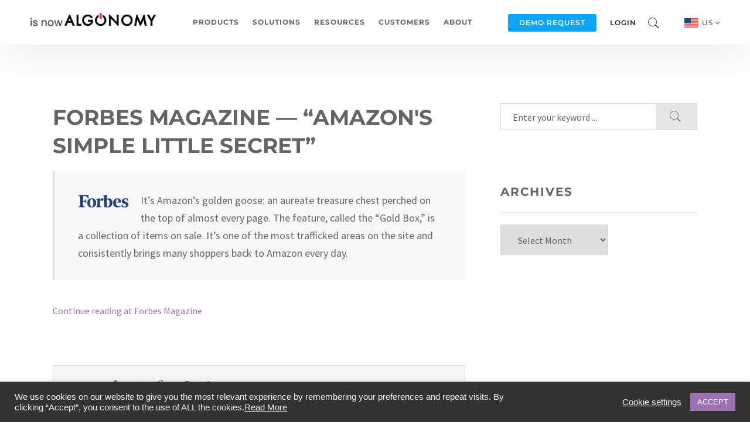

--- FILE ---
content_type: text/html; charset=UTF-8
request_url: https://richrelevance.com/forbes-magazine-amazons-simple-little-secret/
body_size: 32772
content:

<!DOCTYPE html>

<!--[if IE 6]>

<html id="ie6" lang="en-US">

<![endif]-->

<!--[if IE 7]>

<html id="ie7" lang="en-US">

<![endif]-->

<!--[if IE 8]>

<html id="ie8" lang="en-US">

<![endif]-->

<!--[if !(IE 6) | !(IE 7) | !(IE 8)  ]><!-->

<html lang="en-US">

<!--<![endif]-->

<head>

	<meta charset="UTF-8" />

	<meta http-equiv="Content-Type" content="text/html; charset=utf-8"/>

	
		<meta name="viewport" content="width=device-width,initial-scale=1">

	
	<link rel="pingback" href="https://richrelevance.com/xmlrpc.php" />

	<title>Forbes Magazine — “Amazon&#039;s Simple Little Secret” &#8211; RichRelevance</title>
<meta name='robots' content='max-image-preview:large' />
	<style>img:is([sizes="auto" i], [sizes^="auto," i]) { contain-intrinsic-size: 3000px 1500px }</style>
	<link rel='dns-prefetch' href='//fonts.googleapis.com' />
<link rel="alternate" type="application/rss+xml" title="RichRelevance &raquo; Feed" href="https://richrelevance.com/feed/" />
<link rel="alternate" type="application/rss+xml" title="RichRelevance &raquo; Comments Feed" href="https://richrelevance.com/comments/feed/" />
<script type="text/javascript">
/* <![CDATA[ */
window._wpemojiSettings = {"baseUrl":"https:\/\/s.w.org\/images\/core\/emoji\/16.0.1\/72x72\/","ext":".png","svgUrl":"https:\/\/s.w.org\/images\/core\/emoji\/16.0.1\/svg\/","svgExt":".svg","source":{"concatemoji":"https:\/\/richrelevance.com\/wp-includes\/js\/wp-emoji-release.min.js?ver=6.8.3"}};
/*! This file is auto-generated */
!function(s,n){var o,i,e;function c(e){try{var t={supportTests:e,timestamp:(new Date).valueOf()};sessionStorage.setItem(o,JSON.stringify(t))}catch(e){}}function p(e,t,n){e.clearRect(0,0,e.canvas.width,e.canvas.height),e.fillText(t,0,0);var t=new Uint32Array(e.getImageData(0,0,e.canvas.width,e.canvas.height).data),a=(e.clearRect(0,0,e.canvas.width,e.canvas.height),e.fillText(n,0,0),new Uint32Array(e.getImageData(0,0,e.canvas.width,e.canvas.height).data));return t.every(function(e,t){return e===a[t]})}function u(e,t){e.clearRect(0,0,e.canvas.width,e.canvas.height),e.fillText(t,0,0);for(var n=e.getImageData(16,16,1,1),a=0;a<n.data.length;a++)if(0!==n.data[a])return!1;return!0}function f(e,t,n,a){switch(t){case"flag":return n(e,"\ud83c\udff3\ufe0f\u200d\u26a7\ufe0f","\ud83c\udff3\ufe0f\u200b\u26a7\ufe0f")?!1:!n(e,"\ud83c\udde8\ud83c\uddf6","\ud83c\udde8\u200b\ud83c\uddf6")&&!n(e,"\ud83c\udff4\udb40\udc67\udb40\udc62\udb40\udc65\udb40\udc6e\udb40\udc67\udb40\udc7f","\ud83c\udff4\u200b\udb40\udc67\u200b\udb40\udc62\u200b\udb40\udc65\u200b\udb40\udc6e\u200b\udb40\udc67\u200b\udb40\udc7f");case"emoji":return!a(e,"\ud83e\udedf")}return!1}function g(e,t,n,a){var r="undefined"!=typeof WorkerGlobalScope&&self instanceof WorkerGlobalScope?new OffscreenCanvas(300,150):s.createElement("canvas"),o=r.getContext("2d",{willReadFrequently:!0}),i=(o.textBaseline="top",o.font="600 32px Arial",{});return e.forEach(function(e){i[e]=t(o,e,n,a)}),i}function t(e){var t=s.createElement("script");t.src=e,t.defer=!0,s.head.appendChild(t)}"undefined"!=typeof Promise&&(o="wpEmojiSettingsSupports",i=["flag","emoji"],n.supports={everything:!0,everythingExceptFlag:!0},e=new Promise(function(e){s.addEventListener("DOMContentLoaded",e,{once:!0})}),new Promise(function(t){var n=function(){try{var e=JSON.parse(sessionStorage.getItem(o));if("object"==typeof e&&"number"==typeof e.timestamp&&(new Date).valueOf()<e.timestamp+604800&&"object"==typeof e.supportTests)return e.supportTests}catch(e){}return null}();if(!n){if("undefined"!=typeof Worker&&"undefined"!=typeof OffscreenCanvas&&"undefined"!=typeof URL&&URL.createObjectURL&&"undefined"!=typeof Blob)try{var e="postMessage("+g.toString()+"("+[JSON.stringify(i),f.toString(),p.toString(),u.toString()].join(",")+"));",a=new Blob([e],{type:"text/javascript"}),r=new Worker(URL.createObjectURL(a),{name:"wpTestEmojiSupports"});return void(r.onmessage=function(e){c(n=e.data),r.terminate(),t(n)})}catch(e){}c(n=g(i,f,p,u))}t(n)}).then(function(e){for(var t in e)n.supports[t]=e[t],n.supports.everything=n.supports.everything&&n.supports[t],"flag"!==t&&(n.supports.everythingExceptFlag=n.supports.everythingExceptFlag&&n.supports[t]);n.supports.everythingExceptFlag=n.supports.everythingExceptFlag&&!n.supports.flag,n.DOMReady=!1,n.readyCallback=function(){n.DOMReady=!0}}).then(function(){return e}).then(function(){var e;n.supports.everything||(n.readyCallback(),(e=n.source||{}).concatemoji?t(e.concatemoji):e.wpemoji&&e.twemoji&&(t(e.twemoji),t(e.wpemoji)))}))}((window,document),window._wpemojiSettings);
/* ]]> */
</script>
<style id='wp-emoji-styles-inline-css' type='text/css'>

	img.wp-smiley, img.emoji {
		display: inline !important;
		border: none !important;
		box-shadow: none !important;
		height: 1em !important;
		width: 1em !important;
		margin: 0 0.07em !important;
		vertical-align: -0.1em !important;
		background: none !important;
		padding: 0 !important;
	}
</style>
<link rel='stylesheet' id='wp-block-library-css' href='https://richrelevance.com/wp-includes/css/dist/block-library/style.min.css?ver=6.8.3' type='text/css' media='all' />
<style id='classic-theme-styles-inline-css' type='text/css'>
/*! This file is auto-generated */
.wp-block-button__link{color:#fff;background-color:#32373c;border-radius:9999px;box-shadow:none;text-decoration:none;padding:calc(.667em + 2px) calc(1.333em + 2px);font-size:1.125em}.wp-block-file__button{background:#32373c;color:#fff;text-decoration:none}
</style>
<style id='co-authors-plus-coauthors-style-inline-css' type='text/css'>
.wp-block-co-authors-plus-coauthors.is-layout-flow [class*=wp-block-co-authors-plus]{display:inline}

</style>
<style id='co-authors-plus-avatar-style-inline-css' type='text/css'>
.wp-block-co-authors-plus-avatar :where(img){height:auto;max-width:100%;vertical-align:bottom}.wp-block-co-authors-plus-coauthors.is-layout-flow .wp-block-co-authors-plus-avatar :where(img){vertical-align:middle}.wp-block-co-authors-plus-avatar:is(.alignleft,.alignright){display:table}.wp-block-co-authors-plus-avatar.aligncenter{display:table;margin-inline:auto}

</style>
<style id='co-authors-plus-image-style-inline-css' type='text/css'>
.wp-block-co-authors-plus-image{margin-bottom:0}.wp-block-co-authors-plus-image :where(img){height:auto;max-width:100%;vertical-align:bottom}.wp-block-co-authors-plus-coauthors.is-layout-flow .wp-block-co-authors-plus-image :where(img){vertical-align:middle}.wp-block-co-authors-plus-image:is(.alignfull,.alignwide) :where(img){width:100%}.wp-block-co-authors-plus-image:is(.alignleft,.alignright){display:table}.wp-block-co-authors-plus-image.aligncenter{display:table;margin-inline:auto}

</style>
<link rel='stylesheet' id='jet-engine-frontend-css' href='https://richrelevance.com/wp-content/plugins/jet-engine/assets/css/frontend.css?ver=3.7.10.1' type='text/css' media='all' />
<style id='global-styles-inline-css' type='text/css'>
:root{--wp--preset--aspect-ratio--square: 1;--wp--preset--aspect-ratio--4-3: 4/3;--wp--preset--aspect-ratio--3-4: 3/4;--wp--preset--aspect-ratio--3-2: 3/2;--wp--preset--aspect-ratio--2-3: 2/3;--wp--preset--aspect-ratio--16-9: 16/9;--wp--preset--aspect-ratio--9-16: 9/16;--wp--preset--color--black: #000000;--wp--preset--color--cyan-bluish-gray: #abb8c3;--wp--preset--color--white: #ffffff;--wp--preset--color--pale-pink: #f78da7;--wp--preset--color--vivid-red: #cf2e2e;--wp--preset--color--luminous-vivid-orange: #ff6900;--wp--preset--color--luminous-vivid-amber: #fcb900;--wp--preset--color--light-green-cyan: #7bdcb5;--wp--preset--color--vivid-green-cyan: #00d084;--wp--preset--color--pale-cyan-blue: #8ed1fc;--wp--preset--color--vivid-cyan-blue: #0693e3;--wp--preset--color--vivid-purple: #9b51e0;--wp--preset--gradient--vivid-cyan-blue-to-vivid-purple: linear-gradient(135deg,rgba(6,147,227,1) 0%,rgb(155,81,224) 100%);--wp--preset--gradient--light-green-cyan-to-vivid-green-cyan: linear-gradient(135deg,rgb(122,220,180) 0%,rgb(0,208,130) 100%);--wp--preset--gradient--luminous-vivid-amber-to-luminous-vivid-orange: linear-gradient(135deg,rgba(252,185,0,1) 0%,rgba(255,105,0,1) 100%);--wp--preset--gradient--luminous-vivid-orange-to-vivid-red: linear-gradient(135deg,rgba(255,105,0,1) 0%,rgb(207,46,46) 100%);--wp--preset--gradient--very-light-gray-to-cyan-bluish-gray: linear-gradient(135deg,rgb(238,238,238) 0%,rgb(169,184,195) 100%);--wp--preset--gradient--cool-to-warm-spectrum: linear-gradient(135deg,rgb(74,234,220) 0%,rgb(151,120,209) 20%,rgb(207,42,186) 40%,rgb(238,44,130) 60%,rgb(251,105,98) 80%,rgb(254,248,76) 100%);--wp--preset--gradient--blush-light-purple: linear-gradient(135deg,rgb(255,206,236) 0%,rgb(152,150,240) 100%);--wp--preset--gradient--blush-bordeaux: linear-gradient(135deg,rgb(254,205,165) 0%,rgb(254,45,45) 50%,rgb(107,0,62) 100%);--wp--preset--gradient--luminous-dusk: linear-gradient(135deg,rgb(255,203,112) 0%,rgb(199,81,192) 50%,rgb(65,88,208) 100%);--wp--preset--gradient--pale-ocean: linear-gradient(135deg,rgb(255,245,203) 0%,rgb(182,227,212) 50%,rgb(51,167,181) 100%);--wp--preset--gradient--electric-grass: linear-gradient(135deg,rgb(202,248,128) 0%,rgb(113,206,126) 100%);--wp--preset--gradient--midnight: linear-gradient(135deg,rgb(2,3,129) 0%,rgb(40,116,252) 100%);--wp--preset--font-size--small: 13px;--wp--preset--font-size--medium: 20px;--wp--preset--font-size--large: 36px;--wp--preset--font-size--x-large: 42px;--wp--preset--spacing--20: 0.44rem;--wp--preset--spacing--30: 0.67rem;--wp--preset--spacing--40: 1rem;--wp--preset--spacing--50: 1.5rem;--wp--preset--spacing--60: 2.25rem;--wp--preset--spacing--70: 3.38rem;--wp--preset--spacing--80: 5.06rem;--wp--preset--shadow--natural: 6px 6px 9px rgba(0, 0, 0, 0.2);--wp--preset--shadow--deep: 12px 12px 50px rgba(0, 0, 0, 0.4);--wp--preset--shadow--sharp: 6px 6px 0px rgba(0, 0, 0, 0.2);--wp--preset--shadow--outlined: 6px 6px 0px -3px rgba(255, 255, 255, 1), 6px 6px rgba(0, 0, 0, 1);--wp--preset--shadow--crisp: 6px 6px 0px rgba(0, 0, 0, 1);}:where(.is-layout-flex){gap: 0.5em;}:where(.is-layout-grid){gap: 0.5em;}body .is-layout-flex{display: flex;}.is-layout-flex{flex-wrap: wrap;align-items: center;}.is-layout-flex > :is(*, div){margin: 0;}body .is-layout-grid{display: grid;}.is-layout-grid > :is(*, div){margin: 0;}:where(.wp-block-columns.is-layout-flex){gap: 2em;}:where(.wp-block-columns.is-layout-grid){gap: 2em;}:where(.wp-block-post-template.is-layout-flex){gap: 1.25em;}:where(.wp-block-post-template.is-layout-grid){gap: 1.25em;}.has-black-color{color: var(--wp--preset--color--black) !important;}.has-cyan-bluish-gray-color{color: var(--wp--preset--color--cyan-bluish-gray) !important;}.has-white-color{color: var(--wp--preset--color--white) !important;}.has-pale-pink-color{color: var(--wp--preset--color--pale-pink) !important;}.has-vivid-red-color{color: var(--wp--preset--color--vivid-red) !important;}.has-luminous-vivid-orange-color{color: var(--wp--preset--color--luminous-vivid-orange) !important;}.has-luminous-vivid-amber-color{color: var(--wp--preset--color--luminous-vivid-amber) !important;}.has-light-green-cyan-color{color: var(--wp--preset--color--light-green-cyan) !important;}.has-vivid-green-cyan-color{color: var(--wp--preset--color--vivid-green-cyan) !important;}.has-pale-cyan-blue-color{color: var(--wp--preset--color--pale-cyan-blue) !important;}.has-vivid-cyan-blue-color{color: var(--wp--preset--color--vivid-cyan-blue) !important;}.has-vivid-purple-color{color: var(--wp--preset--color--vivid-purple) !important;}.has-black-background-color{background-color: var(--wp--preset--color--black) !important;}.has-cyan-bluish-gray-background-color{background-color: var(--wp--preset--color--cyan-bluish-gray) !important;}.has-white-background-color{background-color: var(--wp--preset--color--white) !important;}.has-pale-pink-background-color{background-color: var(--wp--preset--color--pale-pink) !important;}.has-vivid-red-background-color{background-color: var(--wp--preset--color--vivid-red) !important;}.has-luminous-vivid-orange-background-color{background-color: var(--wp--preset--color--luminous-vivid-orange) !important;}.has-luminous-vivid-amber-background-color{background-color: var(--wp--preset--color--luminous-vivid-amber) !important;}.has-light-green-cyan-background-color{background-color: var(--wp--preset--color--light-green-cyan) !important;}.has-vivid-green-cyan-background-color{background-color: var(--wp--preset--color--vivid-green-cyan) !important;}.has-pale-cyan-blue-background-color{background-color: var(--wp--preset--color--pale-cyan-blue) !important;}.has-vivid-cyan-blue-background-color{background-color: var(--wp--preset--color--vivid-cyan-blue) !important;}.has-vivid-purple-background-color{background-color: var(--wp--preset--color--vivid-purple) !important;}.has-black-border-color{border-color: var(--wp--preset--color--black) !important;}.has-cyan-bluish-gray-border-color{border-color: var(--wp--preset--color--cyan-bluish-gray) !important;}.has-white-border-color{border-color: var(--wp--preset--color--white) !important;}.has-pale-pink-border-color{border-color: var(--wp--preset--color--pale-pink) !important;}.has-vivid-red-border-color{border-color: var(--wp--preset--color--vivid-red) !important;}.has-luminous-vivid-orange-border-color{border-color: var(--wp--preset--color--luminous-vivid-orange) !important;}.has-luminous-vivid-amber-border-color{border-color: var(--wp--preset--color--luminous-vivid-amber) !important;}.has-light-green-cyan-border-color{border-color: var(--wp--preset--color--light-green-cyan) !important;}.has-vivid-green-cyan-border-color{border-color: var(--wp--preset--color--vivid-green-cyan) !important;}.has-pale-cyan-blue-border-color{border-color: var(--wp--preset--color--pale-cyan-blue) !important;}.has-vivid-cyan-blue-border-color{border-color: var(--wp--preset--color--vivid-cyan-blue) !important;}.has-vivid-purple-border-color{border-color: var(--wp--preset--color--vivid-purple) !important;}.has-vivid-cyan-blue-to-vivid-purple-gradient-background{background: var(--wp--preset--gradient--vivid-cyan-blue-to-vivid-purple) !important;}.has-light-green-cyan-to-vivid-green-cyan-gradient-background{background: var(--wp--preset--gradient--light-green-cyan-to-vivid-green-cyan) !important;}.has-luminous-vivid-amber-to-luminous-vivid-orange-gradient-background{background: var(--wp--preset--gradient--luminous-vivid-amber-to-luminous-vivid-orange) !important;}.has-luminous-vivid-orange-to-vivid-red-gradient-background{background: var(--wp--preset--gradient--luminous-vivid-orange-to-vivid-red) !important;}.has-very-light-gray-to-cyan-bluish-gray-gradient-background{background: var(--wp--preset--gradient--very-light-gray-to-cyan-bluish-gray) !important;}.has-cool-to-warm-spectrum-gradient-background{background: var(--wp--preset--gradient--cool-to-warm-spectrum) !important;}.has-blush-light-purple-gradient-background{background: var(--wp--preset--gradient--blush-light-purple) !important;}.has-blush-bordeaux-gradient-background{background: var(--wp--preset--gradient--blush-bordeaux) !important;}.has-luminous-dusk-gradient-background{background: var(--wp--preset--gradient--luminous-dusk) !important;}.has-pale-ocean-gradient-background{background: var(--wp--preset--gradient--pale-ocean) !important;}.has-electric-grass-gradient-background{background: var(--wp--preset--gradient--electric-grass) !important;}.has-midnight-gradient-background{background: var(--wp--preset--gradient--midnight) !important;}.has-small-font-size{font-size: var(--wp--preset--font-size--small) !important;}.has-medium-font-size{font-size: var(--wp--preset--font-size--medium) !important;}.has-large-font-size{font-size: var(--wp--preset--font-size--large) !important;}.has-x-large-font-size{font-size: var(--wp--preset--font-size--x-large) !important;}
:where(.wp-block-post-template.is-layout-flex){gap: 1.25em;}:where(.wp-block-post-template.is-layout-grid){gap: 1.25em;}
:where(.wp-block-columns.is-layout-flex){gap: 2em;}:where(.wp-block-columns.is-layout-grid){gap: 2em;}
:root :where(.wp-block-pullquote){font-size: 1.5em;line-height: 1.6;}
</style>
<link rel='stylesheet' id='contact-form-7-css' href='https://richrelevance.com/wp-content/plugins/contact-form-7/includes/css/styles.css?ver=6.1.4' type='text/css' media='all' />
<link rel='stylesheet' id='cookie-law-info-css' href='https://richrelevance.com/wp-content/plugins/cookie-law-info/legacy/public/css/cookie-law-info-public.css?ver=3.3.9.1' type='text/css' media='all' />
<link rel='stylesheet' id='cookie-law-info-gdpr-css' href='https://richrelevance.com/wp-content/plugins/cookie-law-info/legacy/public/css/cookie-law-info-gdpr.css?ver=3.3.9.1' type='text/css' media='all' />
<link rel='stylesheet' id='fancybox-for-wp-css' href='https://richrelevance.com/wp-content/plugins/fancybox-for-wordpress/assets/css/fancybox.css?ver=1.3.4' type='text/css' media='all' />
<link rel='stylesheet' id='jquery.fancybox-css' href='https://richrelevance.com/wp-content/plugins/google-map-with-fancybox-popup/inc/jquery.fancybox.min.css?ver=6.8.3' type='text/css' media='all' />
<link rel='stylesheet' id='mastery-css' href='https://richrelevance.com/wp-content/themes/mastery/style.css?ver=6.8.3' type='text/css' media='all' />
<link rel='stylesheet' id='richrelevance-style-css' href='https://richrelevance.com/wp-content/themes/richrelevance/style.css?ver=1.0.3' type='text/css' media='all' />
<link rel='stylesheet' id='lp-style-css' href='https://richrelevance.com/wp-content/themes/richrelevance/css/lp-style.css?ver=1.0.0' type='text/css' media='all' />
<link rel='stylesheet' id='multiple-select-css' href='https://richrelevance.com/wp-content/themes/richrelevance/css/multiple-select.css?ver=1.0.0' type='text/css' media='all' />
<link rel='stylesheet' id='wope-gfont-Montserrat-css' href='https://fonts.googleapis.com/css?family=Montserrat%3Aregular%2C700&#038;ver=6.8.3' type='text/css' media='all' />
<link rel='stylesheet' id='wope-gfont-Source-Sans-Pro-css' href='https://fonts.googleapis.com/css?family=Source+Sans+Pro%3A200%2C200italic%2C300%2C300italic%2Cregular%2Citalic%2C600%2C600italic%2C700%2C700italic%2C900%2C900italic&#038;ver=6.8.3' type='text/css' media='all' />
<link rel='stylesheet' id='wope-default-style-css' href='https://richrelevance.com/wp-content/themes/mastery/style.css?ver=6.8.3' type='text/css' media='all' />
<link rel='stylesheet' id='wope-responsive-css' href='https://richrelevance.com/wp-content/themes/mastery/responsive.css?ver=6.8.3' type='text/css' media='all' />
<link rel='stylesheet' id='flexslider-style-css' href='https://richrelevance.com/wp-content/themes/mastery/js/flex-slider/flexslider.css?ver=6.8.3' type='text/css' media='all' />
<link rel='stylesheet' id='magnific-popup-style-css' href='https://richrelevance.com/wp-content/themes/mastery/js/magnific-popup/magnific-popup.css?ver=6.8.3' type='text/css' media='all' />
<link rel='stylesheet' id='wope-font-awesome-css' href='https://richrelevance.com/wp-content/themes/mastery/font-awesome/css/font-awesome.min.css?ver=6.8.3' type='text/css' media='all' />
<link rel='stylesheet' id='wope-font-pe-icon-7-stroke-css' href='https://richrelevance.com/wp-content/themes/mastery/pe-icon-7-stroke/css/pe-icon-7-stroke.css?ver=6.8.3' type='text/css' media='all' />
<link rel='stylesheet' id='elementor-icons-css' href='https://richrelevance.com/wp-content/plugins/elementor/assets/lib/eicons/css/elementor-icons.min.css?ver=5.44.0' type='text/css' media='all' />
<link rel='stylesheet' id='elementor-frontend-css' href='https://richrelevance.com/wp-content/plugins/elementor/assets/css/frontend.min.css?ver=3.33.2' type='text/css' media='all' />
<style id='elementor-frontend-inline-css' type='text/css'>
.elementor-kit-33794{--e-global-color-primary:#626466;--e-global-color-secondary:#626466;--e-global-color-text:#626466;--e-global-color-accent:#9D70B1;--e-global-color-21fde918:#4054B2;--e-global-color-5db74314:#23A455;--e-global-color-2dd60f1c:#000;--e-global-color-498dd761:#FFF;--e-global-color-498b93d:#9D70B1;--e-global-color-35e70e4:#626466;--e-global-color-ba587d6:#F5F5F5;font-family:"Source Sans Pro", Sans-serif;font-size:16px;font-weight:400;line-height:26px;}.elementor-kit-33794 e-page-transition{background-color:#FFBC7D;}.elementor-kit-33794 h1{font-family:"Montserrat", Sans-serif;font-weight:700;}.elementor-kit-33794 h2{font-family:"Montserrat", Sans-serif;font-size:30px;font-weight:700;line-height:44px;}.elementor-kit-33794 h3{font-family:"Montserrat", Sans-serif;font-weight:700;}.elementor-kit-33794 h4{font-family:"Montserrat", Sans-serif;font-weight:700;}.elementor-kit-33794 h5{font-family:"Montserrat", Sans-serif;font-weight:700;}.elementor-kit-33794 h6{font-family:"Montserrat", Sans-serif;font-weight:700;}.elementor-section.elementor-section-boxed > .elementor-container{max-width:1200px;}.e-con{--container-max-width:1200px;}{}h1.entry-title{display:var(--page-title-display);}@media(max-width:1024px){.elementor-section.elementor-section-boxed > .elementor-container{max-width:1024px;}.e-con{--container-max-width:1024px;}}@media(max-width:767px){.elementor-section.elementor-section-boxed > .elementor-container{max-width:767px;}.e-con{--container-max-width:767px;}}/* Start custom CSS */ol, ul {
	list-style: disc;
	padding-left: 22px !important;
}
ol li, ul li {
	padding: 0px 0px 12px 4px;
}
.mktoForm, .mktoForm * {
	padding: 0 !important;
}/* End custom CSS */
</style>
<link rel='stylesheet' id='elementor-gf-local-sourcesanspro-css' href='https://richrelevance.com/wp-content/uploads/elementor/google-fonts/css/sourcesanspro.css?ver=1746510184' type='text/css' media='all' />
<link rel='stylesheet' id='elementor-gf-local-montserrat-css' href='https://richrelevance.com/wp-content/uploads/elementor/google-fonts/css/montserrat.css?ver=1746510192' type='text/css' media='all' />
<script type="text/javascript" src="https://richrelevance.com/wp-includes/js/jquery/jquery.min.js?ver=3.7.1" id="jquery-core-js"></script>
<script type="text/javascript" src="https://richrelevance.com/wp-includes/js/jquery/jquery-migrate.min.js?ver=3.4.1" id="jquery-migrate-js"></script>
<script type="text/javascript" id="cookie-law-info-js-extra">
/* <![CDATA[ */
var Cli_Data = {"nn_cookie_ids":[],"cookielist":[],"non_necessary_cookies":[],"ccpaEnabled":"","ccpaRegionBased":"","ccpaBarEnabled":"","strictlyEnabled":["necessary","obligatoire"],"ccpaType":"gdpr","js_blocking":"1","custom_integration":"","triggerDomRefresh":"","secure_cookies":""};
var cli_cookiebar_settings = {"animate_speed_hide":"500","animate_speed_show":"500","background":"#333333","border":"#b1a6a6c2","border_on":"","button_1_button_colour":"#9d70b1","button_1_button_hover":"#7e5a8e","button_1_link_colour":"#fff","button_1_as_button":"1","button_1_new_win":"","button_2_button_colour":"#333","button_2_button_hover":"#292929","button_2_link_colour":"#f2f2f2","button_2_as_button":"","button_2_hidebar":"","button_3_button_colour":"#3566bb","button_3_button_hover":"#2a5296","button_3_link_colour":"#9d70b1","button_3_as_button":"","button_3_new_win":"","button_4_button_colour":"#000","button_4_button_hover":"#000000","button_4_link_colour":"#f2f2f2","button_4_as_button":"","button_7_button_colour":"#61a229","button_7_button_hover":"#4e8221","button_7_link_colour":"#fff","button_7_as_button":"1","button_7_new_win":"","font_family":"Tahoma, Geneva, sans-serif","header_fix":"","notify_animate_hide":"1","notify_animate_show":"","notify_div_id":"#cookie-law-info-bar","notify_position_horizontal":"right","notify_position_vertical":"bottom","scroll_close":"","scroll_close_reload":"","accept_close_reload":"","reject_close_reload":"","showagain_tab":"","showagain_background":"#fff","showagain_border":"#000","showagain_div_id":"#cookie-law-info-again","showagain_x_position":"100px","text":"#f2f2f2","show_once_yn":"","show_once":"10000","logging_on":"","as_popup":"","popup_overlay":"1","bar_heading_text":"","cookie_bar_as":"banner","popup_showagain_position":"bottom-right","widget_position":"left"};
var log_object = {"ajax_url":"https:\/\/richrelevance.com\/wp-admin\/admin-ajax.php"};
/* ]]> */
</script>
<script type="text/javascript" src="https://richrelevance.com/wp-content/plugins/cookie-law-info/legacy/public/js/cookie-law-info-public.js?ver=3.3.9.1" id="cookie-law-info-js"></script>
<script type="text/javascript" src="https://richrelevance.com/wp-content/plugins/fancybox-for-wordpress/assets/js/purify.min.js?ver=1.3.4" id="purify-js"></script>
<script type="text/javascript" src="https://richrelevance.com/wp-content/plugins/fancybox-for-wordpress/assets/js/jquery.fancybox.js?ver=1.3.4" id="fancybox-for-wp-js"></script>
<script type="text/javascript" src="https://richrelevance.com/wp-content/plugins/google-map-with-fancybox-popup/inc/jquery.fancybox.min.js?ver=6.8.3" id="jquery.fancybox-js"></script>
<script type="text/javascript" src="https://richrelevance.com/wp-content/themes/richrelevance/js/jquery.cookie.js?ver=6.8.3" id="jquery-cookie-js"></script>
<script type="text/javascript" src="https://richrelevance.com/wp-content/themes/richrelevance/js/marketo.js?ver=6.8.3" id="marketo-js"></script>
<script type="text/javascript" src="https://richrelevance.com/wp-content/themes/richrelevance/js/multiple-select.js?ver=6.8.3" id="multiple-select-js"></script>
<link rel="https://api.w.org/" href="https://richrelevance.com/wp-json/" /><link rel="alternate" title="JSON" type="application/json" href="https://richrelevance.com/wp-json/wp/v2/posts/1717" /><link rel="EditURI" type="application/rsd+xml" title="RSD" href="https://richrelevance.com/xmlrpc.php?rsd" />
<meta name="generator" content="WordPress 6.8.3" />
<link rel="canonical" href="https://richrelevance.com/forbes-magazine-amazons-simple-little-secret/" />
<link rel='shortlink' href='https://richrelevance.com/?p=1717' />
<link rel="alternate" title="oEmbed (JSON)" type="application/json+oembed" href="https://richrelevance.com/wp-json/oembed/1.0/embed?url=https%3A%2F%2Frichrelevance.com%2Fforbes-magazine-amazons-simple-little-secret%2F" />
<link rel="alternate" title="oEmbed (XML)" type="text/xml+oembed" href="https://richrelevance.com/wp-json/oembed/1.0/embed?url=https%3A%2F%2Frichrelevance.com%2Fforbes-magazine-amazons-simple-little-secret%2F&#038;format=xml" />
<!-- 6sense -->
<script type="text/plain" data-cli-class="cli-blocker-script"  data-cli-script-type="analytics" data-cli-block="true"  data-cli-element-position="head">
 window._6si = window._6si || [];
    window._6si.push(['enableEventTracking', true]);
    window._6si.push(['setToken', 'b778f1176600e46b84d3b06725efc028']);
    window._6si.push(['setEndpoint', 'b.6sc.co']);
    (function() {
      var gd = document.createElement('script');
      gd.type = 'text/javascript';
      gd.async = true;
      gd.src = '//j.6sc.co/6si.min.js';
      var s = document.getElementsByTagName('script')[0];
      s.parentNode.insertBefore(gd, s);
    })();
  </script>


<!-- Marketo Munchkin -->

	<script type="text/plain" data-cli-class="cli-blocker-script"  data-cli-script-type="analytics" data-cli-block="true"  data-cli-element-position="head">
	(function() {
		var didInit = false;
		function initMunchkin() {
			if(didInit === false) {
				didInit = true;
				Munchkin.init('998-HBS-485');
			}
		}
		var s = document.createElement('script');
		s.type = 'text/javascript';
		s.async = true;
		s.src = '//munchkin.marketo.net/munchkin.js';
		s.onreadystatechange = function() {
			if (this.readyState == 'complete' || this.readyState == 'loaded') {
				initMunchkin();
			}
		};
		s.onload = initMunchkin;
		document.getElementsByTagName('head')[0].appendChild(s);
		})();
	</script>


<!-- Google Tag Manager -->
<script type="text/plain" data-cli-class="cli-blocker-script"  data-cli-script-type="analytics" data-cli-block="true"  data-cli-element-position="head">(function(w,d,s,l,i){w[l]=w[l]||[];w[l].push({'gtm.start':
new Date().getTime(),event:'gtm.js'});var f=d.getElementsByTagName(s)[0],
j=d.createElement(s),dl=l!='dataLayer'?'&l='+l:'';j.async=true;j.src=
'https://www.googletagmanager.com/gtm.js?id='+i+dl;f.parentNode.insertBefore(j,f);
})(window,document,'script','dataLayer','GTM-MT29KB2');</script>
<!-- End Google Tag Manager -->


<!-- Facebook Pixel Code -->
<script type="text/plain" data-cli-class="cli-blocker-script"  data-cli-script-type="analytics" data-cli-block="true"  data-cli-element-position="head">
  !function(f,b,e,v,n,t,s)
  {if(f.fbq)return;n=f.fbq=function(){n.callMethod?
  n.callMethod.apply(n,arguments):n.queue.push(arguments)};
  if(!f._fbq)f._fbq=n;n.push=n;n.loaded=!0;n.version='2.0';
  n.queue=[];t=b.createElement(e);t.async=!0;
  t.src=v;s=b.getElementsByTagName(e)[0];
  s.parentNode.insertBefore(t,s)}(window, document,'script',
  'https://connect.facebook.net/en_US/fbevents.js');
  fbq('init', '345987082694424');
  fbq('track', 'PageView');
</script>
<noscript><img height="1" width="1" style="display:none"
  src="https://www.facebook.com/tr?id=345987082694424&ev=PageView&noscript=1"
/></noscript>
<!-- End Facebook Pixel Code --><!-- Global site tag (gtag.js) - Google Ads: 448429785 -->
<script type="text/plain" data-cli-class="cli-blocker-script"  data-cli-script-type="targeting" data-cli-block="true"  data-cli-element-position="head" async src="https://www.googletagmanager.com/gtag/js?id=AW-448429785"></script>
<script type="text/plain" data-cli-class="cli-blocker-script"  data-cli-script-type="targeting" data-cli-block="true"  data-cli-element-position="head">
  window.dataLayer = window.dataLayer || [];
  function gtag(){dataLayer.push(arguments);}
  gtag('js', new Date());

  gtag('config', 'AW-448429785');
</script>

<script type="text/plain" data-cli-class="cli-blocker-script"  data-cli-script-type="targeting" data-cli-block="true"  data-cli-element-position="head">
	if(window.location.href.split('?')[0] == 'https://richrelevance.com/request-demo-thank-you/' || window.location.href.split('?')[0] == 'https://richrelevance.com/request-demo-thank-you') {
		<!-- Event snippet for lp-personalization_Page_Leads conversion page -->
 	gtag('event', 'conversion', {'send_to': 'AW-448429785/dY4aCPyIt_EBENn96dUB'});
	}
</script>

<!-- Fancybox for WordPress v3.3.7 -->
<style type="text/css">
	.fancybox-slide--image .fancybox-content{background-color: #FFFFFF}div.fancybox-caption{display:none !important;}
	
	img.fancybox-image{border-width:10px;border-color:#FFFFFF;border-style:solid;}
	div.fancybox-bg{background-color:rgba(102,102,102,0.3);opacity:1 !important;}div.fancybox-content{border-color:#FFFFFF}
	div#fancybox-title{background-color:#FFFFFF}
	div.fancybox-content{background-color:#FFFFFF}
	div#fancybox-title-inside{color:#333333}
	
	
	
	div.fancybox-caption p.caption-title{display:inline-block}
	div.fancybox-caption p.caption-title{font-size:14px}
	div.fancybox-caption p.caption-title{color:#333333}
	div.fancybox-caption {color:#333333}div.fancybox-caption p.caption-title {background:#fff; width:auto;padding:10px 30px;}div.fancybox-content p.caption-title{color:#333333;margin: 0;padding: 5px 0;}body.fancybox-active .fancybox-container .fancybox-stage .fancybox-content .fancybox-close-small{display:block;}
</style><script type="text/javascript">
	jQuery(function () {

		var mobileOnly = false;
		
		if (mobileOnly) {
			return;
		}

		jQuery.fn.getTitle = function () { // Copy the title of every IMG tag and add it to its parent A so that fancybox can show titles
			var arr = jQuery("a[data-fancybox]");jQuery.each(arr, function() {var title = jQuery(this).children("img").attr("title") || '';var figCaptionHtml = jQuery(this).next("figcaption").html() || '';var processedCaption = figCaptionHtml;if (figCaptionHtml.length && typeof DOMPurify === 'function') {processedCaption = DOMPurify.sanitize(figCaptionHtml, {USE_PROFILES: {html: true}});} else if (figCaptionHtml.length) {processedCaption = jQuery("<div>").text(figCaptionHtml).html();}var newTitle = title;if (processedCaption.length) {newTitle = title.length ? title + " " + processedCaption : processedCaption;}if (newTitle.length) {jQuery(this).attr("title", newTitle);}});		}

		// Supported file extensions

				var thumbnails = jQuery("a:has(img)").not(".nolightbox").not('.envira-gallery-link').not('.ngg-simplelightbox').filter(function () {
			return /\.(jpe?g|png|gif|mp4|webp|bmp|pdf)(\?[^/]*)*$/i.test(jQuery(this).attr('href'))
		});
		

		// Add data-type iframe for links that are not images or videos.
		var iframeLinks = jQuery('.fancyboxforwp').filter(function () {
			return !/\.(jpe?g|png|gif|mp4|webp|bmp|pdf)(\?[^/]*)*$/i.test(jQuery(this).attr('href'))
		}).filter(function () {
			return !/vimeo|youtube/i.test(jQuery(this).attr('href'))
		});
		iframeLinks.attr({"data-type": "iframe"}).getTitle();

				// Gallery All
		thumbnails.addClass("fancyboxforwp").attr("data-fancybox", "gallery").getTitle();
		iframeLinks.attr({"data-fancybox": "gallery"}).getTitle();

		// Gallery type NONE
		
		// Call fancybox and apply it on any link with a rel atribute that starts with "fancybox", with the options set on the admin panel
		jQuery("a.fancyboxforwp").fancyboxforwp({
			loop: false,
			smallBtn: true,
			zoomOpacity: "auto",
			animationEffect: "fade",
			animationDuration: 500,
			transitionEffect: "fade",
			transitionDuration: "300",
			overlayShow: true,
			overlayOpacity: "0.3",
			titleShow: true,
			titlePosition: "inside",
			keyboard: true,
			showCloseButton: true,
			arrows: true,
			clickContent:false,
			clickSlide: "close",
			mobile: {
				clickContent: function (current, event) {
					return current.type === "image" ? "toggleControls" : false;
				},
				clickSlide: function (current, event) {
					return current.type === "image" ? "close" : "close";
				},
			},
			wheel: false,
			toolbar: true,
			preventCaptionOverlap: true,
			onInit: function() { },			onDeactivate
	: function() { },		beforeClose: function() { },			afterShow: function(instance) { jQuery( ".fancybox-image" ).on("click", function( ){ ( instance.isScaledDown() ) ? instance.scaleToActual() : instance.scaleToFit() }) },				afterClose: function() { },					caption : function( instance, item ) {var title = "";if("undefined" != typeof jQuery(this).context ){var title = jQuery(this).context.title;} else { var title = ("undefined" != typeof jQuery(this).attr("title")) ? jQuery(this).attr("title") : false;}var caption = jQuery(this).data('caption') || '';if ( item.type === 'image' && title.length ) {caption = (caption.length ? caption + '<br />' : '') + '<p class="caption-title">'+jQuery("<div>").text(title).html()+'</p>' ;}if (typeof DOMPurify === "function" && caption.length) { return DOMPurify.sanitize(caption, {USE_PROFILES: {html: true}}); } else { return jQuery("<div>").text(caption).html(); }},
		afterLoad : function( instance, current ) {var captionContent = current.opts.caption || '';var sanitizedCaptionString = '';if (typeof DOMPurify === 'function' && captionContent.length) {sanitizedCaptionString = DOMPurify.sanitize(captionContent, {USE_PROFILES: {html: true}});} else if (captionContent.length) { sanitizedCaptionString = jQuery("<div>").text(captionContent).html();}if (sanitizedCaptionString.length) { current.$content.append(jQuery('<div class=\"fancybox-custom-caption inside-caption\" style=\" position: absolute;left:0;right:0;color:#000;margin:0 auto;bottom:0;text-align:center;background-color:#FFFFFF \"></div>').html(sanitizedCaptionString)); }},
			})
		;

		/* Extra Calls */jQuery(".fancybox-media").fancybox({
  helpers : {
        media: true
    },
    'width': 1280, 'height': 720, 'nextEffect' : 'none', 
'prevEffect' : 'none',
    aspectRatio : true
});







jQuery("a.marketo-form").fancybox({
'padding': 25, 'width':475, 'height': 500, 'autoSize': 
'true',  'autoResize': 'true',
'nextEffect' : 'none', 
'prevEffect' : 'none',
'scrolling' : 'no'
});

jQuery("a.marketo-form-v2").fancybox({
'padding': 20, 'width':800, 'height': 405, 'autoSize': 
'true',  'autoResize': 'true',
'nextEffect' : 'none', 
'prevEffect' : 'none',
'scrolling' : 'no'
});

jQuery("a.marketo-form-v3").fancybox({
'padding': 20, 'width':1000, 'height': 605, 'autoSize': 
'true',  'autoResize': 'true',
'nextEffect' : 'none', 
'prevEffect' : 'none',
'scrolling' : 'no'
});	})
</script>
<!-- END Fancybox for WordPress -->
			<style type="text/css">
				.site-logo img {
max-height: 45px !important;
margin-top: 12px !important;
}

#mega-menu-wrap-main-menu #mega-menu-main-menu > li.mega-menu-item > a.mega-menu-link {
color: #232323 !important;
font-weight: 600 !important;
}

#scroll-header .site-logo img {
margin-top: 2px !important;
}

#background #scroll-header {
background: #ffffff !important;
box-shadow: 0px 5px 80px rgb(0 0 0 / 10%) !important;
}

.header-text-white .top-menu ul .menu-item-2974 a, .header-text-white .top-menu ul .menu-item-29703 a, .header-text-white .top-menu ul .menu-item-49 a {
background-color: #0AA5FF !important;
}

.header-text-white .top-menu ul .menu-item-2974 a:hover, .header-text-white .top-menu ul .menu-item-29703 a:hover, .header-text-white .top-menu ul .menu-item-49 a:hover {
background-color: #0AA5FF !important;
color: #fff !important;
}

.top-menu ul li a {
color: #232323 !important;
font-weight: 600 !important;
}

.header-text-white .top-menu ul li a {
color: #232323 !important;
font-weight: 600 !important;

}

.header-text-white .header-right-element i {
color: #232323 !important;
}

.header-text-white .lang-menu ul li a {
color: #232323 !important;
}

.header-text-white .lang-menu ul li a .fa {
color: #232323 !important;
}


 .header-top {
background: #ffffff !important;
box-shadow: 0px 5px 80px rgb(0 0 0 / 10%) !important;
}
.header-text-white #toggle-menu-button {
background-color: #232323 !important;
}

p:empty {
	display: none !important;
}

#toggle-menu-button {
background-color: #232323 !important;
}
			</style>
			<style type="text/css" media="screen">
		:: election{
	background-color:#9d70b1;
}

.content a,
.content a:link , 
.content a:vi ited{
	color:#9d70b1;
}

.content a:hover{
	color:#666666;
}

#page{
	background-color:white;
}

#back_top{
	background-color:#9d70b1;
}

#back_top i{
	color: #ffffff;
}

#back_top:hover{
	background-color:white;
}

#back_top:hover i{
	color:#9d70b1;
}

#header.header-white{
	background-color:#ffffff;
}

.home-blog{
	
}

/* header */
. ite-logo{
	color:#1a1a1a;
}

. ite-logo a{
	color:#1a1a1a;
}

. ite-logo a:hover{
	color:#808080;
}

.header-text-white . ite-logo{
	color:white;
}

.header-text-white . ite-logo a{
	color:white;
}

.header-text-white . ite-logo a:hover{
	color:rgba(255,255,255,0.5);
}

.header-tran parent.header-text-black .header-top{
	border-bottom:1px  olid rgba(0,0,0,0.1);
}

.header-tran parent.header-text-white .header-top{
	border-bottom:1px  olid rgba(255,255,255,0.1);
}



/* header right */


.header-right-element a{
	color: #1a1a1a;
}

.header-right-element a:hover{
	color: #9d70b1;
}

.header-right-element i{
	color: #1a1a1a;
}

.header-text-white .header-right-element a{
	color:rgba(255,255,255,0.5);
}

.header-text-white .header-right-element a:hover{
	color: rgba(255,255,255,1);
}

.header-text-white .header-right-element i{
	color:rgba(255,255,255,0.5);
}

.header-text-white .header-right-element i:hover,
.header-text-white .header-right-element a:hover i{
	color:rgba(255,255,255,1);
}


/* header cart */
.header-cart  pan{
	background-color:#1a1a1a;
	color:white;
}

.header-text-white .header-cart  pan{
	background-color:white;
	color:#1a1a1a;
}


/*  croll header */

# croll-header{
	border-bottom:1px  olid rgba(0,0,0,0.1);
	background-color:white;
}

# croll-header.header-text-white{
	border-bottom:0px;
	background-color:rgba(0,0,0,0.9);
}

/* Toggle Menu button */
#toggle-menu-button{
	border:1px  olid #e5e5e5;
}

#toggle-menu-button:hover{
	border:1px  olid #1a1a1a;
	background-color:#1a1a1a;
}

#toggle-menu-button  pan,
#toggle-menu-button  pan:before,
#toggle-menu-button  pan:after{
	background-color:#1a1a1a;
}

#toggle-menu-button:hover  pan{
	background-color:tran parent;
}

#toggle-menu-button:hover  pan:before,
#toggle-menu-button:hover  pan:after{
	background-color:white;
}

.header-text-white #toggle-menu-button{
	border:1px  olid rgba(255,255,255,0.1);
}

.header-text-white #toggle-menu-button:hover{
	border:1px  olid #1a1a1a;
	background-color:#1a1a1a;
}

.header-text-white #toggle-menu-button  pan,
.header-text-white #toggle-menu-button  pan:before,
.header-text-white #toggle-menu-button  pan:after{
	background-color:rgba(255,255,255,0.5);
}

.header-text-white #toggle-menu-button:hover  pan,
.header-text-white #toggle-menu-button:hover  pan:before,
.header-text-white #toggle-menu-button:hover  pan:after{
	background-color:white;
}

.header-text-white #toggle-menu-button.menu-active  pan{
	background-color:tran parent;
}



/* Toggle Menu  */

.toggle-menu{
	background-color:#1a1a1a;
}

.toggle-menu ul > li{
	color:white;
}

.toggle-menu ul li ul{
	border-top:1px  olid rgba(255,255,255,0.05);
}

.toggle-menu ul > li{
	border-top:1px  olid rgba(255,255,255,0.05);
}

.toggle-menu ul > li:fir t-child{
	border-top:0px;
}

.toggle-menu ul ul li{
	color:rgba(255,255,255,0.5);
}

.toggle-menu ul li a,
.toggle-menu ul li  pan i{
	color:rgba(255,255,255,0.5);
}

.toggle-menu ul li a:hover{
	color:rgba(255,255,255,1);
}

.toggle-menu ul li a:hover,
.toggle-menu ul li.current-menu-item a,
.toggle-menu ul li.current-menu-ance tor a,
.toggle-menu ul li.mega-current-menu-item a,
.toggle-menu ul li.mega-current-menu-ance tor a,
.toggle-menu ul li.current-menu-item a:hover,
.toggle-menu ul li.current-menu-ance tor a:hover{
	color:white !important;
	background-color:tran parent !important;
}

/* toggle  ub menu li */

.toggle-menu ul ul li a,
.toggle-menu ul li.current-menu-item li a,
.toggle-menu ul li.current-menu-ance tor li a,
.toggle-menu ul li.mega-current-menu-item li a,
.toggle-menu ul li.mega-current-menu-ance tor li a,
.toggle-menu ul li.current-menu-ance tor li.current-menu-item li a, /* SUB MENU LEVEL2 */
.toggle-menu ul li.current-menu-ance tor li.current-menu-parent li a,
.toggle-menu ul li.mega-current-menu-ance tor li.mega-current-menu-item li a,
.toggle-menu ul li.mega-current-menu-ance tor li.mega-current-menu-parent li a{
	color:rgba(255,255,255,0.5) !important;
	background-color:tran parent !important;
}

.toggle-menu ul li.current-menu-ance tor li.current-menu-item a,
.toggle-menu ul li.current-menu-ance tor li.current-menu-parent a,
.toggle-menu ul li.current-menu-ance tor li.current-menu-parent li.current-menu-item a,
.toggle-menu ul li.mega-current-menu-ance tor li.current-menu-item a, /* SUB MENU OF MEGA 4 COLUMN DOES NOT HAVE MEGA PREFIX */
.toggle-menu ul li.mega-current-menu-ance tor li.mega-current-menu-item a,
.toggle-menu ul li.mega-current-menu-ance tor li.mega-current-menu-parent a,
.toggle-menu ul li.mega-current-menu-ance tor li.mega-current-menu-parent li.mega-current-menu-item a,
.toggle-menu ul ul li a:hover,   /* RESTORE HOVER */
.toggle-menu ul li.current-menu-ance tor li a:hover,
.toggle-menu ul li.current-menu-ance tor li.current-menu-item li a:hover,
.toggle-menu ul li.current-menu-ance tor li.current-menu-parent li a:hover,
.toggle-menu ul li.mega-current-menu-ance tor li a:hover,
.toggle-menu ul li.mega-current-menu-ance tor li.mega-current-menu-item li a:hover,
.toggle-menu ul li.mega-current-menu-ance tor li.mega-current-menu-parent li a:hover{
	color:white !important;
	background-color:tran parent !important;
}


/* Main menu */

.main-menu ul li a{
	color:#808080 !important;
	background-color:tran parent !important;
}

.header-text-white .main-menu ul li a{
	color:rgba(255,255,255,0.5) !important;
	background-color:tran parent !important;
}

.main-menu ul li a:hover,
.main-menu ul li.current-menu-item a,
.main-menu ul li.current-menu-ance tor a,
.main-menu ul li.mega-current-menu-item a,
.main-menu ul li.mega-current-menu-ance tor a,
.main-menu ul li.current-menu-item a:hover,
.main-menu ul li.current-menu-ance tor a:hover{
	color:#1a1a1a !important;
	background-color:tran parent !important;
}

.header-text-white .main-menu ul li a:hover,
.header-text-white .main-menu ul li.current-menu-item a,
.header-text-white .main-menu ul li.current-menu-item a:hover,
.header-text-white .main-menu ul li.current-menu-ance tor a,
.header-text-white .main-menu ul li.current-menu-ance tor a:hover,
.header-text-white .main-menu ul li.mega-current-menu-item a,
.header-text-white .main-menu ul li.mega-current-menu-item a:hover,
.header-text-white .main-menu ul li.mega-current-menu-ance tor a,
.header-text-white .main-menu ul li.mega-current-menu-ance tor a:hover{
	color:white !important;
	background-color:tran parent !important;
}

/* Sub menu */

.main-menu ul ul. ub-menu,
.main-menu ul ul.mega- ub-menu,
.main-menu ul ul. ub-menu ul. ub-menu{
	background-color: rgba(0,0,0,0.9) !important;
	box- hadow: 0px 2px 2px 0px rgba(0, 0, 0, 0.2) !important;
}

.header-text-white .main-menu ul ul. ub-menu,
.header-text-white .main-menu ul ul.mega- ub-menu,
.header-text-white .main-menu ul ul. ub-menu ul. ub-menu{
	background-color: rgba(0,0,0,0.9) !important;
	box- hadow: 0px 2px 2px 0px rgba(0, 0, 0, 0.2) !important;
}

/*  ub menu li */

.main-menu ul ul li a,
.main-menu ul li.current-menu-item li a,
.main-menu ul li.current-menu-ance tor li a,
.main-menu ul li.mega-current-menu-item li a,
.main-menu ul li.mega-current-menu-ance tor li a,
.main-menu ul li.current-menu-ance tor li.current-menu-item li a, /* SUB MENU LEVEL2 */
.main-menu ul li.current-menu-ance tor li.current-menu-parent li a,
.main-menu ul li.mega-current-menu-ance tor li.mega-current-menu-item li a,
.main-menu ul li.mega-current-menu-ance tor li.mega-current-menu-parent li a{
	color:rgba(255,255,255,0.5) !important;
	background-color:tran parent !important;
}

.main-menu ul li.current-menu-ance tor li.current-menu-item a,
.main-menu ul li.current-menu-ance tor li.current-menu-parent a,
.main-menu ul li.current-menu-ance tor li.current-menu-parent li.current-menu-item a,
.main-menu ul li.mega-current-menu-ance tor li.current-menu-item a, /* SUB MENU OF MEGA 4 COLUMN DOES NOT HAVE MEGA PREFIX */
.main-menu ul li.mega-current-menu-ance tor li.mega-current-menu-item a,
.main-menu ul li.mega-current-menu-ance tor li.mega-current-menu-parent a,
.main-menu ul li.mega-current-menu-ance tor li.mega-current-menu-parent li.mega-current-menu-item a,
.main-menu ul ul li a:hover,   /* RESTORE HOVER */
.main-menu ul li.current-menu-ance tor li a:hover,
.main-menu ul li.current-menu-ance tor li.current-menu-item li a:hover,
.main-menu ul li.current-menu-ance tor li.current-menu-parent li a:hover,
.main-menu ul li.mega-current-menu-ance tor li a:hover,
.main-menu ul li.mega-current-menu-ance tor li.mega-current-menu-item li a:hover,
.main-menu ul li.mega-current-menu-ance tor li.mega-current-menu-parent li a:hover{
	color:white !important;
	background-color:tran parent !important;
}


.header-text-white .main-menu ul ul li a,
.header-text-white .main-menu ul li.current-menu-item li a,
.header-text-white .main-menu ul li.current-menu-ance tor li a,
.header-text-white .main-menu ul li.mega-current-menu-item li a,
.header-text-white .main-menu ul li.mega-current-menu-ance tor li a,
.header-text-white .main-menu ul li.current-menu-ance tor li.current-menu-item li a, /* SUB MENU LEVEL2 */
.header-text-white .main-menu ul li.current-menu-ance tor li.current-menu-parent li a,
.header-text-white .main-menu ul li.mega-current-menu-ance tor li.mega-current-menu-item li a,
.header-text-white .main-menu ul li.mega-current-menu-ance tor li.mega-current-menu-parent li a{
	color:rgba(255,255,255,0.5) !important;
	background-color:tran parent !important;
}

.header-text-white .main-menu ul li.current-menu-ance tor li.current-menu-item a,
.header-text-white .main-menu ul li.current-menu-ance tor li.current-menu-parent a,
.header-text-white .main-menu ul li.current-menu-ance tor li.current-menu-parent li.current-menu-item a,
.header-text-white .main-menu ul li.mega-current-menu-ance tor li.current-menu-item a, /* SUB MENU OF MEGA 4 COLUMN DOES NOT HAVE MEGA PREFIX */
.header-text-white .main-menu ul li.mega-current-menu-ance tor li.mega-current-menu-item a,
.header-text-white .main-menu ul li.mega-current-menu-ance tor li.mega-current-menu-parent a,
.header-text-white .main-menu ul li.mega-current-menu-ance tor li.mega-current-menu-parent li.mega-current-menu-item a,
.header-text-white .main-menu ul ul li a:hover,   /* RESTORE HOVER */
.header-text-white .main-menu ul li.current-menu-ance tor li a:hover,
.header-text-white .main-menu ul li.current-menu-ance tor li.current-menu-item li a:hover,
.header-text-white .main-menu ul li.current-menu-ance tor li.current-menu-parent li a:hover,
.header-text-white .main-menu ul li.mega-current-menu-ance tor li a:hover,
.header-text-white .main-menu ul li.mega-current-menu-ance tor li.mega-current-menu-item li a:hover,
.header-text-white .main-menu ul li.mega-current-menu-ance tor li.mega-current-menu-parent li a:hover{
	color:white !important;
	background-color:tran parent !important;
}

/* Max Mega Menu */
#mega-menu-wrap-main-menu{
	background-color:tran parent !important;
}

h4.mega-block-title{
	color:white !important;
	border-bottom:1px  olid rgba(255,255,255,0.1) !important
}



#mega-menu-wrap-main-menu #mega-menu-main-menu .mega-menu-megamenu .mega- ub-menu .widget_nav_menu{
	
	padding-left:25px !important;
	padding-right:25px !important;
}

#mega-menu-wrap-main-menu #mega-menu-main-menu .mega-menu-megamenu .mega- ub-menu .widget_nav_menu:la t-child{
	
}

/* backtop */
#backtop{
	background-color:rgba(0,0,0,0.2);
	color:white;
}

#backtop:hover{
	background-color:rgba(0,0,0,0.9);
	color:white;
}


/* body */
.text-404{
	color:#1a1a1a;
}

. ingle-line{
	background-color:#1a1a1a;
}

/* page builder */
.white-bg{
	background-color:white;
}

.gray-bg{
	background-color:#f5f5f5;
}

.dark-bg{
	background-color:#1a1a1a;
}

. ection-bg-white{
	background-color: #fff;
}

. ection-bg-black{
	background-color: #000;
}

. ection-bg-highlight{
	background-color:#9d70b1;
}

.border-bottom.wrap{
	border-bottom:2px  olid #e5e5e5;
}

.content- ection-title{
	color:#1a1a1a;
}

.content- ection- ubtitle{
	color:#999999;
}

.white-text .content- ection-title:before{
	background-color:white;
}

.white-text .content- ection-title:after{
	background-color:white;
}

.white-text .content- ection-text{
	color:#fff;
}

.white-text .content- ection-title{
	color:#fff;
}

.white-text .content- ection- ubtitle{
	color: rgba(255, 255, 255, 0.5);
}

.content- ection-text{
	color:#808080;
}

.content- ection-line  pan{
	background-color:rgba(0,0,0,0.025);
	border-bottom:1px  olid rgba(0,0,0,0.1);
	border-top:1px  olid rgba(0,0,0,0.1);
}

. ection-widget-title{
	color:#1a1a1a;
}

.white-text . ection-widget-title{
	color:white;
}

. ection-column-content-title{
	color: #1a1a1a;
}

. ection-column-content- ubtitle{
	color: #999;
}

/* content box */


/* callout */
.callout.bg-gray{
	background-color:#f5f5f5;
}

.callout.bg-black{
	background-color:#1a1a1a;
}

.callout.bg-highlight{
	background-color:#9d70b1;
}

.callout-bg{
	background-color:#1a1a1a;
	opacity:0;
}

.callout-content,
.callout-main-content{
	color: #1a1a1a;
}

.callout- ub-content.content{
	color: #808080;
}

.type-label .callout- ub-content{
	color: #999999;
}

.callout.bg-black .callout-content,
.callout.bg-black .callout-main-content,
.callout.bg-highlight .callout-content,
.callout.bg-highlight .callout-main-content,
.callout.bg-image .callout-content,
.callout.bg-image .callout-main-content{
	color: #fff;
}

.callout.bg-black .callout- ub-content,
.callout.bg-highlight .callout- ub-content,
.callout.bg-image .callout- ub-content{
	color: rgba(255,255,255,0.5);
}



.callout.bg-highlight .callout-button .content .callout-button1{
	background-color:tran parent !important;
	color:white !important;
	border:2px  olid white !important;
}

.callout.bg-highlight .callout-button .content .callout-button1:hover{
	background-color:white !important;
	color:#1a1a1a !important;
	border:2px  olid white !important;
}

.callout.bg-highlight .callout-button .content .callout-button2:hover,
.callout.bg-image .callout-button .content .callout-button2:hover{
	background-color:white;
	color:#1a1a1a;
	border:2px  olid white;
}



/* welcome */

.welcome-box-title{
	color:#1a1a1a;
}

.welcome-box-content{
	color:#1a1a1a;
}

.welcome-box-bottom{
	color:#808080;
}





/* icon box */

.icon-box-icon i{
	color:#b3b3b3;
}

.icon-box-inline i{
	color:#808080;
}

.icon-box-icon.icon-black i,
.icon-box-inline.icon-black i{
	color:#1a1a1a;
}

.icon-box-icon.icon-highlight i,
.icon-box-inline.icon-highlight i{
	color:#9d70b1;
}

.icon-box-icon.media-circle-icon i,
.icon-box-icon.media- quare-icon i{
	color:#666666;
	background-color:#e5e5e5;
}

.icon-box-icon.media-circle-icon.icon-black i,
.icon-box-icon.media- quare-icon.icon-black i{
	color:white;
	background-color:#1a1a1a;
}

.icon-box-icon.media-circle-icon.icon-highlight i,
.icon-box-icon.media- quare-icon.icon-highlight i{
	color:white;
	background-color:#9d70b1;
}


.icon-box-title{
	color:#1a1a1a;
}

.icon-box-content.content{
	color:#666666;
}

.icon-box-button a{
	color:#9d70b1;
}

.icon-box-button a:hover{
	color:#1a1a1a;
}

.icon-box-button.button-normal a{
	background-color:#e5e5e5;
	color:#1a1a1a;
}

.icon-box-button.button-normal a:hover{
	background-color:#9d70b1;
	color:white;
}


.icon-box-button.button-highlight a{
	background-color:#9d70b1;
	color:white;
}

.icon-box-button.button-highlight a:hover{
	background-color:#e5e5e5;
	color:#1a1a1a;
}


/* icon box white box */


.icon-box.type-white-box .icon-box-column{
	border-right:1px  olid #e5e5e5;
}

.icon-box.type-white-box .icon-box-column{
	border-bottom:1px  olid #e5e5e5;
}

.icon-box.type-white-box .icon-box-column.widget-element-bottom{
	border-bottom:0px;
}

.icon-box.type-white-box .icon-box-column.column-la t{
	border-right:0px;
}

.icon-box.type-color-box .color-box-gray{
	background-color:#f1f1f1;
}

.icon-box.type-color-box .color-box-highlight{
	background-color:#9d70b1;
}

.icon-box.type-color-box .color-box-darkgray{
	background-color:#333333;
}

.icon-box.type-color-box .color-box-black{
	background-color:#1a1a1a;
}

.icon-box.type-white-box.white-box-border-top{
	border-top:1px  olid #e5e5e5;
}

.icon-box.type-white-box.white-box-border-bottom{
	border-bottom:1px  olid #e5e5e5;
}

.icon-box.type-white-box.white-box-border-top-bottom{
	border-top:1px  olid #e5e5e5;
	border-bottom:1px  olid #e5e5e5;
}

/* white text of icon box */

.white-text .icon-box-icon i,
.white-text .icon-box-inline i{
	color:white;
}

.white-text .icon-box-icon.media-circle-icon i,
.white-text .icon-box-icon.media- quare-icon i{
	color:white;
	background-color:rgba(255,255,255,0.2);
}

.white-text .icon-box-icon.media-circle-icon.icon-highlight i,
.white-text .icon-box-icon.media- quare-icon.icon-highlight i{
	color:white;
	background-color:#9d70b1;
}


.white-text .icon-box-title{
	color:white;
}

.white-text .icon-box-content.content{
	color:rgba(255,255,255,0.5);
}

.white-text .icon-box-button a{
	color:rgba(255,255,255,0.8);
}

.white-text .icon-box-button a:hover{
	color:white;
}

.white-text .icon-box-button.button-normal a,
.white-text .icon-box-button.button-highlight a{
	background-color:white;
	color:#1a1a1a;
}

.white-text .icon-box-button.button-normal a:hover,
.white-text .icon-box-button.button-highlight a:hover{
	background-color:rgba(255,255,255,0.2);
	color:white;
}




/* button block */




.button-block{
	background-color:#eff1f4;
}

.button-block-content{
	color:#808080;
}

.button-block-right a{
	background-color:#9d70b1;
	color:white;
}

.button-block-right a:hover{
	background-color:#333333;
	color:white;
}

/* quote block */
.wrap-column .quote-block.bg-white .quote-block-in ide{
	border:1px  olid rgba(0,0,0,0.15);
}

.wrap-column .quote-block.bg-white .quote-block-in ide{
	box- hadow:4px 4px 0px rgba(0,0,0,0.025);
}

.wrap-column .quote-block.bg-white{
	background-color:white;
}

.wrap-column .quote-block.bg-gray .quote-block-in ide{
	border:1px  olid rgba(0,0,0,0.15);
}

.wrap-column .quote-block.bg-gray .quote-block-in ide{
	box- hadow:4px 4px 0px rgba(0,0,0,0.025);
}

.wrap-column .quote-block.bg-gray{
	background-color:#fafafa;
}

.quote-block-icon{
	border:4px  olid rgba(0,0,0,0.025);
}

.quote-block-icon i{
	background-color:white;
	color:#9d70b1;
	border:1px  olid rgba(0,0,0,0.15);
}

.quote-block-content{
	color:#1a1a1a;
}

.quote-block-author{
	color:#808080;
}

.quote-block.bg-color .quote-block-in ide{
	border:1px  olid rgba(0,0,0,0.15);
}

.quote-block.bg-color .quote-block-in ide{
	box- hadow:4px 4px 0px rgba(0,0,0,0.025);
}

.quote-block.bg-color{
	background-color:#9d70b1;
}

.quote-block.bg-color .quote-block-content{
	color:white;
}

.quote-block.bg-color .quote-block-author{
	color:rgba(255,255,255,0.8);
}

.quote-block.bg-color .quote-block-icon{
	border:4px  olid rgba(0,0,0,0.025);
}

.quote-block.bg-color .quote-block-icon i{
	background-color:tran parent;
	color:white;
	border:1px  olid rgba(0,0,0,0.15);
}

/* people profile */


.team-name{
	color:#1a1a1a;
}

.team- ub-name{
	color:#808080;
}


.team-thumb-bg{
	background:tran parent;
}

.team-thumb:hover .team-thumb-bg{
	background:rgba(255,255,255,0.5);
}

.team-fullwidth .team-bg{
	background-color: #9d70b1;
}

.team-fullwidth .team-name{
	color:white;
}

.team-fullwidth .team- ub-name{
	color:rgba(255,255,255,0.5);
}

.team-fullwidth a. ocial-icon {
	background-color:rgba(255,255,255,0.3);
}

.team-fullwidth a. ocial-icon  i{
	color:white;
}

.team-fullwidth a. ocial-icon :hover{
	background-color:white;
}

.team-fullwidth a. ocial-icon :hover i{
	color:#1a1a1a;
}


/* callout */
.callout-button a{
	color: #fff;
	background-color: #1a1a1a;
	box- hadow: 0px 2px 2px 0px rgba(0, 0, 0, 0.1); 
}

.callout-button a:hover{
	background-color: #9d70b1;
}

.callout-button.callout-highlight a{
	background-color: #9d70b1;
}

.callout-button.callout-highlight a:hover{
	background-color: #1a1a1a;
}


/* tab  */
.tab-top{
	background-color:white;
	border-bottom:1px  olid #e5e5e5;
}

.tab-title{
	color:#808080;
	border-bottom:1px  olid #e5e5e5;
}

.tab-title:hover{
	color:#1a1a1a;
	border-bottom:1px  olid #1a1a1a;
}

.tab-current,.tab-current:hover{
	color:#1a1a1a;
	border-bottom:1px  olid #1a1a1a;
	
}

.tab-bottom{
	color:#666666;
	
}

.tab-title i{
	color:#999999;
}

.tab-title:hover i,
.tab-title.tab-current i{
	olor:#1a1a1a;
}

/* tab vertical */
.tab-vertical-top{
	border-right:1px  olid #e5e5e5;
}


.tab-vertical-title{
	color:#808080;
}

.tab-vertical-title:hover,
.tab-vertical-current,
.tab-vertical-current:hover{
	color:#1a1a1a;
}

.tab-vertical-title:after{
	background-color:#1a1a1a;;
}

.tab-vertical-bottom{
	color:#666666;
}

.tab-vertical-title i{
	color:#999999;
}

.tab-vertical-title:hover i{
	color:#1a1a1a;
}

.tab-vertical-title.tab-vertical-current i{
	color:#1a1a1a;
}

/* accordion */
.accor-title{
	color:#1a1a1a;
	border-bottom:1px  olid #e5e5e5;
}


.accordion-type- tack .ui- tate-active,
.accordion-type- tack .ui- tate-active:hover{
	border-bottom:1px  olid #1a1a1a;
}

.ui-accordion-content-active{
	color:#808080;
}

.accordion-type- tack.accordion- tyle-highlight .ui- tate-active,
.accordion-type- tack.accordion- tyle-highlight .ui- tate-active:hover{
	color:#9d70b1;
	border-bottom:1px  olid #9d70b1;
}

.accordion-type-group .accor-content{
	border-bottom:1px  olid #e5e5e5;
	border-top:0px;

}

.accordion-type-group .accor-title{
	border-top:0px;
	color:#1a1a1a;
}

.accordion-type-group .accor-title:fir t-child{
	border-top:1px  olid #e5e5e5;
}


.accordion-type-group .ui- tate-active,
.accordion-type-group .ui- tate-active:hover{
	color:#1a1a1a
}


.accordion-type-group.accordion- tyle-highlight .ui- tate-active,
.accordion-type-group.accordion- tyle-highlight .ui- tate-active:hover{
	color:#9d70b1;
}


/* te timonial  */



.te timonial -author.content{
	color: #808080;
}

.te timonial -content{
	color:#1a1a1a;
}

.te timonial -icon1,
.te timonial -icon2{
	color: #d9d9d9;
}

.te timonial - lider- ection .te timonial -icon1,
.te timonial - lider- ection .te timonial -icon2{
	color: #9d70b1;
}

.te timonial -button-item{
	background-color:rgba(0,0,0,0.15);
}

.te timonial -button-item.active,
.te timonial -button-item.active:hover{
	background-color:#1a1a1a;
}

.te timonial -button-item:hover{
	background-color: #9d70b1;
}



.white-text .te timonial -author.content{
	color: rgba(255,255,255,0.5);
}

.white-text .te timonial -content{
	color:white;
}

.white-text .te timonial -icon1,
.white-text .te timonial -icon2{
	color: #9d70b1;
}

.white-text .te timonial - lider- ection .te timonial -icon1,
.white-text .te timonial - lider- ection .te timonial -icon2{
	color: #9d70b1;
}

.white-text .te timonial -button-item{
	background-color:rgba(255,255,255,0.15);
}

.white-text .te timonial -button-item.active,
.white-text .te timonial -button-item.active:hover{
	background-color:white;
}

.te timonial -button-item:hover{
	background-color: #9d70b1;
}



/* logo */
.logo-client. tyle-box .logo-client-item{
	background-color:#f2f2f2;
}

.gray-bg .logo-client. tyle-box .logo-client-item{
	background-color:white;
}

.white-text .logo-client. tyle-box .logo-client-item{
	background-color:rgba(255,255,255,0.1);
}

.logo-client. tyle-fullbox .logo-client-item{
	border-right:1px  olid #d9d9d9;
}

.white-text .logo-client. tyle-fullbox .logo-client-item{
	border-right:1px  olid rgba(255,255,255,0.15);
}

.logo-client. tyle-fullbox .column-la t .logo-client-item{
	border-right:0px;
}


/* gallery */
.gallery-image-bg{
	background-color: rgba(26, 26, 26, 0.5);
}

.gallery-image-icon{
	color: white;
}


.gallery-demo-name a{
	color: #1a1a1a;
}

.gallery-demo-name a:hover{
	color: #9d70b1;
}

.gallery-grid-name a{
	color:#1a1a1a;
}

.gallery-grid-name a:hover{
	color:#9d70b1;
}

.white-text .gallery-grid-name,
.white-text .gallery-grid-name a{
	color:white;
}


.gallery-grid-border img{
	border:1px  olid #e5e5e5;
}

.gallery-grid- hadow img{
	-webkit-box- hadow: 0px 3px 30px -7px rgba(0,0,0,0.4);
	-moz-box- hadow: 0px 3px 30px -7px rgba(0,0,0,0.4);
	box- hadow: 0px 3px 30px -7px rgba(0,0,0,0.4);
}


/* pricing table */
.pricing-table-item{
	background-color:white;
	border:1px  olid #e5e5e5;
}

.pricing-table-highlight{
	
}

.pricing-table-heading{
	border-bottom:1px  olid #e5e5e5;
}

.pricing-table-title{
	color: #1a1a1a;
}

.pricing-table-highlight .pricing-table-title{
	color:#9d70b1;
}


.pricing-table- ub-title{
	color: #999;
}

. tyle-normal .pricing-table-pricing{
	border-top:1px  olid #e5e5e5;
}

. tyle-circle .pricing-table-pricing{
	background-color:rgba(255,255,255,0.9);
	border:1px  olid #e5e5e5;
}

.pricing-table-unit, 
.pricing-table-price{
	color:#1a1a1a;
}

.pricing-table-duration{
	color: #999999;
}

.pricing-table-highlight .pricing-table-unit, 
.pricing-table-highlight .pricing-table-price{
	color:#9d70b1;
}

.pricing-table-highlight .pricing-table-duration{
	color: #999999;
}

. tyle-circle .pricing-table-unit, 
. tyle-circle .pricing-table-price{
	color:#1a1a1a;
}

. tyle-circle .pricing-table-duration{
	color: #999999;
}


. tyle-circle .pricing-table-highlight .pricing-table-pricing{
	background-color:#9d70b1;
	border:1px  olid #9d70b1;
}

. tyle-circle .pricing-table-highlight .pricing-table-unit, 
. tyle-circle .pricing-table-highlight .pricing-table-price{
	color:white;
}

. tyle-circle .pricing-table-highlight .pricing-table-duration{
	color: rgba(255,255,255,0.5);
}

.pricing-table-featured-li t{
	border-bottom:1px  olid #e5e5e5;
	color: #666666;
}



/* divider */
.divider{
	border-top-width:1px;
	border-top- tyle: olid;
	border-top-color:#cccccc;
}

.divider. tyle-da hed{
	border-top- tyle:da hed;
}

.divider. tyle-dotted{
	border-top- tyle:dotted;
}

.divider.color-black{
	border-top-color:#1a1a1a;
}

.divider.color-highlight{
	border-top-color: #9d70b1;
}

.divider.width-2{
	border-top-width:2px;
}

.divider.width-3{
	border-top-width:3px;
}



/* cu tom li t */
ul.cu tom-li t.border- olid li{
	border-bottom:1px  olid #e5e5e5;
}

ul.cu tom-li t.border-dotted li{
	border-bottom:1px dotted #cccccc;
}

ul.cu tom-li t.border-da hed li{
	border-bottom:1px da hed #cccccc;
}

ul.cu tom-li t li:la t-child{
	border-bottom:0px;
}

/* black */

ul.cu tom-li t,
.content ul.cu tom-li t a{
	color:#666666;
}

ul.cu tom-li t i{
	color:#1a1a1a;
}

.content ul.cu tom-li t a:hover{
	color:#9d70b1;
}

ul.cu tom-li t.icon-circle i,
ul.cu tom-li t.icon- quare i{
	border:1px  olid #1a1a1a;
}

ul.cu tom-li t.icon-circle-bold i,
ul.cu tom-li t.icon- quare-bold i{
	border:1px  olid #1a1a1a;
	background-color:#1a1a1a;
	color:white;
}

.content ul.cu tom-li t.text-color-blue a:hover,
.content ul.cu tom-li t.text-color-red a:hover,
.content ul.cu tom-li t.text-color-green a:hover,
.content ul.cu tom-li t.text-color-yellow a:hover,
.content ul.cu tom-li t.text-color-orange a:hover,
.content ul.cu tom-li t.text-color-pink a:hover,
.content ul.cu tom-li t.text-color-purple a:hover,
.content ul.cu tom-li t.text-color-aqua a:hover{
	color:#999999;
}

/* blue */

ul.cu tom-li t.text-color-blue,
.content ul.cu tom-li t.text-color-blue a,
ul.cu tom-li t.icon-color-blue i{
	color:#3498DB;
}



ul.cu tom-li t.icon-circle.icon-color-blue i,
ul.cu tom-li t.icon- quare.icon-color-blue i{
	border:1px  olid #3498DB;
}

ul.cu tom-li t.icon-circle-bold.icon-color-blue i,
ul.cu tom-li t.icon- quare-bold.icon-color-blue i{
	border:1px  olid #3498DB;
	background-color:#3498DB;
	color:white;
}

/* red */

ul.cu tom-li t.text-color-red,
.content ul.cu tom-li t.text-color-red a,
ul.cu tom-li t.icon-color-red i{
	color:#F64747;
}

ul.cu tom-li t.icon-circle.icon-color-red i,
ul.cu tom-li t.icon- quare.icon-color-red i{
	border:1px  olid #F64747;
}

ul.cu tom-li t.icon-circle-bold.icon-color-red i,
ul.cu tom-li t.icon- quare-bold.icon-color-red i{
	border:1px  olid #F64747;
	background-color:#F64747;
	color:white;
}

/* green */

ul.cu tom-li t.text-color-green,
.content ul.cu tom-li t.text-color-green a,
ul.cu tom-li t.icon-color-green i{
	color:#2ECC71;
}

ul.cu tom-li t.icon-circle.icon-color-green i,
ul.cu tom-li t.icon- quare.icon-color-green i{
	border:1px  olid #2ECC71;
}

ul.cu tom-li t.icon-circle-bold.icon-color-green i,
ul.cu tom-li t.icon- quare-bold.icon-color-green i{
	border:1px  olid #2ECC71;
	background-color:#2ECC71;
	color:white;
}

/* yellow */

ul.cu tom-li t.text-color-yellow,
.content ul.cu tom-li t.text-color-yellow a,
ul.cu tom-li t.icon-color-yellow i{
	color:#F9A825;
}

ul.cu tom-li t.icon-circle.icon-color-yellow i,
ul.cu tom-li t.icon- quare.icon-color-yellow i{
	border:1px  olid #F9A825;
}

ul.cu tom-li t.icon-circle-bold.icon-color-yellow i,
ul.cu tom-li t.icon- quare-bold.icon-color-yellow i{
	border:1px  olid #F9A825;
	background-color:#F9A825;
	color:white;
}

/* orange */

ul.cu tom-li t.text-color-orange,
.content ul.cu tom-li t.text-color-orange a,
ul.cu tom-li t.icon-color-orange i{
	color:#F89406;
}

ul.cu tom-li t.icon-circle.icon-color-orange i,
ul.cu tom-li t.icon- quare.icon-color-orange i{
	border:1px  olid #F89406;
}

ul.cu tom-li t.icon-circle-bold.icon-color-orange i,
ul.cu tom-li t.icon- quare-bold.icon-color-orange i{
	border:1px  olid #F89406;
	background-color:#F89406;
	color:white;
}

/* pink */

ul.cu tom-li t.text-color-pink,
.content ul.cu tom-li t.text-color-pink a,
ul.cu tom-li t.icon-color-pink i{
	color:#f14c96;
}

ul.cu tom-li t.icon-circle.icon-color-pink i,
ul.cu tom-li t.icon- quare.icon-color-pink i{
	border:1px  olid #f14c96;
}

ul.cu tom-li t.icon-circle-bold.icon-color-pink i,
ul.cu tom-li t.icon- quare-bold.icon-color-pink i{
	border:1px  olid #f14c96;
	background-color:#f14c96;
	color:white;
}

/* aqua */

ul.cu tom-li t.text-color-aqua,
.content ul.cu tom-li t.text-color-aqua a,
ul.cu tom-li t.icon-color-aqua i{
	color:#4ecdc4;
}

ul.cu tom-li t.icon-circle.icon-color-aqua i,
ul.cu tom-li t.icon- quare.icon-color-aqua i{
	border:1px  olid #4ecdc4;
}

ul.cu tom-li t.icon-circle-bold.icon-color-aqua i,
ul.cu tom-li t.icon- quare-bold.icon-color-aqua i{
	border:1px  olid #4ecdc4;
	background-color:#4ecdc4;
	color:white;
}

/* purple */

ul.cu tom-li t.text-color-purple,
.content ul.cu tom-li t.text-color-purple a,
ul.cu tom-li t.icon-color-purple i{
	color:#9B59B6;
}

ul.cu tom-li t.icon-circle.icon-color-purple i,
ul.cu tom-li t.icon- quare.icon-color-purple i{
	border:1px  olid #9B59B6;
}

ul.cu tom-li t.icon-circle-bold.icon-color-purple i,
ul.cu tom-li t.icon- quare-bold.icon-color-purple i{
	border:1px  olid #9B59B6;
	background-color:#9B59B6;
	color:white;
}


/* contact form */
.contact-name-field div,.contact-email-field div,.contact- ubject-field div,.contact-textarea div{
	color:#808080;
}


/* contact detail */
.contact-detail-name,
.contact-detail-name a{
	color:#1a1a1a;	
}

.contact-detail-name a:hover{
	color:#9d70b1;
}

.contact-detail-detail{
	color:#666666;	
}

.contact-detail-icon i{
	color:#999999;
}

.contact-detail.type-fullbox .contact-detail-column{
	border-left:1px  olid #e5e5e5;
}

.contact-detail.type-fullbox .contact-detail-column:fir t-child{
	border-left:0px;
}

.white-text .contact-detail-name,
.white-text .contact-detail-name a{
	color:white;
}

.white-text .contact-detail-name a:hover{
	color:rgba(255,255,255,0.5);
}

.white-text .contact-detail-detail{
	color:rgba(255,255,255,0.8);
}

.white-text .contact-detail-icon i{
	color:rgba(255,255,255,0.5);
}

.white-text .contact-detail.type-fullbox .contact-detail-column{
	border-left:1px  olid rgba(255,255,255,0.2);
}

.white-text .contact-detail.type-fullbox .contact-detail-column:fir t-child{
	border-left:0px;
}

.contact-detail.type-boxe  .contact-detail-icon i{
	color: #9d70b1;
}

.contact-detail.type-boxe  .contact-detail-entry{
	border:1px  olid rgba(0,0,0,0.1);
}


/* mile tone  */
.mile tone-number i{
	color: #9d70b1;
}

.mile tone-number{
	color: #1a1a1a;
}


.mile tone-name{
	color: #999999;
}


.white-text .mile tone-number{
	color:white;
}

.white-text .mile tone-name{
	color: rgba(255, 255, 255, 0.4);
}



/* typography */

.content h1,.content h2,.content h3,.content h4,.content h5,.content h6{
	color:#1a1a1a;
}

.content{
	color:#666666;
}

.white-text .content{
	color:white;
}


pre{
	border:3px  olid #1a1a1a;
	background-color:#f2f2f2;
	color:#1a1a1a;
	margin-bottom:12px;
}


blockquote{
	color:#666666;
	background-color:#f7f7f7;
	border-left:3px  olid rgba(0,0,0,0.1);
}

blockquote  pan{
	color:#b2b2b2;
}


.content  li a{
	color:#9d70b1;
}

.content  li a:hover{
	color:#808080;
}

/*
.content . ocial-bitbucket:hover{
	background-color:#205081;
}

.content . ocial-dropbox:hover{
	background-color:#007ee5;
}

.content . ocial-dribbble:hover{
	background-color:#ea4c89;
}

.content . ocial-gittip:hover{
	color:#339966;
}

.content . ocial-facebook:hover{
	background-color:#3b5998;
}

.content . ocial-flickr:hover{
	background-color:#ff0084;
}

.content . ocial-four quare:hover{
	background-color:#0cbadf;
}

.content . ocial-github:hover{
	background-color:#171515;
}

.content . ocial-google-plu :hover{
	background-color:#dd4b39;
}

.content . ocial-in tagram:hover{
	background-color:#3f729b;
}

.content . ocial-linkedin:hover{
	background-color:#0e76a8;
}

.content . ocial-pintere t:hover{
	background-color:#c8232c;
}

.content . ocial- kype:hover{
	background-color:#00aff0;
}

.content . ocial- tack-exchange:hover{
	background-color:#3a6da6;
}

.content . ocial- tack-overflow:hover{
	background-color:#ef8236;
}

.content . ocial-trello:hover{
	background-color:#256a92;
}

.content . ocial-tumblr:hover{
	background-color:#34526f;
}

.content . ocial-twitter:hover{
	background-color:#55acee;
}

.content . ocial-vimeo- quare:hover{
	background-color:#44bbff;
}

.content . ocial-vk:hover{
	background-color:#45668e;
}

.content . ocial-weibo:hover{
	background-color:#eb182c;
}

.content . ocial-xing:hover{
	background-color:#126567;
}

.content . ocial-youtube:hover{
	background-color:#c4302b;
}
*/

/* table */
#wp-calendar caption{
	color:white;
	border:3px  olid #1a1a1a;
	border-bottom:0px;
	background-color:#1a1a1a;
	font-weight:bold;
	font-weight: 700;
	text-tran form:upperca e;
}

.content  #wp-calendar table{
	color:#333333;
	border:3px  olid #cccccc;
}

.content  #wp-calendar thead td , .content #wp-calendar thead th, .content #wp-calendar  tfoot td{
	color:#808080;
	border:2px  olid #cccccc;
	font-weight:bold;
	font-weight: 700;
	text-tran form:upperca e;
}

.content #wp-calendar tbody td{
	color:#999999;
	border:2px  olid #cccccc;
}

/* default input  */
.content input[type=text],
.content input[type=tel],
.content input[type=pa word],
.content input[type=email]{
	color:#666666;
	border:1px  olid #d9d9d9;
}

.content input::-webkit-input-placeholder,
.content textarea::-webkit-input-placeholder{
	color:#666666;
}

.content input::-moz-placeholder,
.content textarea::-moz-placeholder{
	color:#666666;
}

.content input:-m -input-placeholder,
.content textarea:-m -input-placeholder{
	color:#666666;
}

.content textarea{
	color:#666666;
	border:1px  olid #d9d9d9;
}

.content  elect{
	color:#666666;
	border:1px  olid #d9d9d9;
}

.white-text .content input[type=text],
.white-text .content input[type=tel],
.white-text .content input[type=pa word],
.white-text .content input[type=email],
.white-text .content textarea,
.white-text .content  elect{
	background-color:rgba(255,255,255,0.15);
	border:1px  olid tran parent;
	color:white;
}

.white-text .content input::-webkit-input-placeholder,
.white-text .content textarea::-webkit-input-placeholder{
	color:rgba(255,255,255,0.8);
}

.white-text .content input::-moz-placeholder,
.white-text .content textarea::-moz-placeholder{
	color:rgba(255,255,255,0.8);
}

.white-text .content input:-m -input-placeholder,
.white-text .content textarea:-m -input-placeholder{
	color:rgba(255,255,255,0.8);
}


/* button */
.content input[type= ubmit],
.content button,
.content .button,
.content a.button,
.button,
a.button{
	color:#1a1a1a;
	background-color: #e5e5e5;
	border:2px  olid #e5e5e5;
}

.content input[type= ubmit]:hover,
.content button:hover,
.content .button:hover,
.content a.button:hover,
.button:hover,
a.button:hover{
	color:white  !important;
	border:2px  olid #1a1a1a !important;
	background-color:#1a1a1a !important;
}

.gray-bg .content a.white-button,
.gray-bg .content .white-button,
.gray-bg .white-button,
.bg-gray .content a.white-button,
.bg-gray .content .white-button,
.bg-gray .white-button{
	color:#1a1a1a ;
	background-color: #d9d9d9;
	border:2px  olid #d9d9d9 ;
}

.content a.white-button:hover,
.content .white-button:hover,
.white-button:hover{
	color:white  !important;
	border:2px  olid #1a1a1a !important;
	background-color:#1a1a1a !important;
}


.content .highlight-button,
.highlight-button{
	color: white !important;
	background-color: #9d70b1 !important;
	border:2px  olid #9d70b1 !important;
}


.content .black-button,
.black-button{
	color:white !important;
	border:2px  olid #1a1a1a !important;
	background-color:#1a1a1a !important;
}

.content a.black-button:hover,
a.black-button:hover,
.content .black-button:hover,
.black-button:hover{
	color:#1a1a1a !important;
	background-color: #e5e5e5 !important;
	border:2px  olid #e5e5e5 !important;
}


.content .blue-button,
.blue-button{
	color:white !important;
	border:2px  olid #3498DB !important;
	background-color:#3498DB !important;
}


.content .red-button,
.red-button{
	color:white !important;
	border:2px  olid #F64747 !important;
	background-color:#F64747 !important;
}


.content .green-button,
.green-button{
	color:white !important;
	border:2px  olid #2ECC71 !important;
	background-color:#2ECC71 !important;
}


.content .yellow-button,
.yellow-button{
	color:white !important;
	border:2px  olid #F9BF3B !important;
	background-color:#F9BF3B !important;
}


.content .pink-button,
.pink-button{
	color:white !important;
	border:2px  olid #f14c96 !important;
	background-color:#f14c96 !important;
}


.content .aqua-button,
.aqua-button{
	color:white !important;
	border:2px  olid #4ecdc4 !important;
	background-color:#4ecdc4 !important;
}


.content .orange-button,
.orange-button{
	color:white !important;
	border:2px  olid #F89406 !important;
	background-color:#F89406 !important;
}


.content .purple-button,
.purple-button{
	color:white !important;
	border:2px  olid #9B59B6 !important;
	background-color:#9B59B6 !important;
}




/* inner page */
.index-page{
	
}



#page-heading.heading-gray{
	background-color: #f5f5f5;

}

h1#page-title{
	color:#1a1a1a;
}

.header-text-white h1#page-title{
	color: #fff;
}

#breadcrumb{
	color:#cccccc;
}

#breadcrumb a,
#breadcrumb  pan{
	color:#808080;
}

#breadcrumb a:hover{
	color:#9d70b1;
}

.header-text-white #breadcrumb,
.header-text-white #breadcrumb a,
.header-text-white #breadcrumb  pan{
	color:rgba(255,255,255,0.5);
}

.header-text-white #breadcrumb a:hover{
	color:white;
}


/* paginate */


.top- earch-form{
	border-top: 1px  olid #e5e5e5;
}

.paginate .current{
	color:white;
	background-color: #9d70b1;
	border:2px  olid #9d70b1;
}

.paginate a,
.woocommerce nav.woocommerce-pagination ul li a, 
.woocommerce nav.woocommerce-pagination ul li  pan{
	color:#1a1a1a;
	background-color: #e5e5e5;
	border:2px  olid #e5e5e5;
}

.paginate a:hover,
.woocommerce nav.woocommerce-pagination ul li a:focu , 
.woocommerce nav.woocommerce-pagination ul li a:hover, 
.woocommerce nav.woocommerce-pagination ul li  pan.current{
	color:white;
	background-color:#9d70b1;
	border:2px  olid #9d70b1;
}

.woocommerce nav.woocommerce-pagination ul{
	border:0px;
}

.woocommerce nav.woocommerce-pagination ul li{
	border:0px;
}


/* blog page */

.po t-entry{
	border-bottom:1px  olid #e5e5e5;
}

.po t-entry-body{
	background-color:white;
}


.po t-entry-top{
	border-bottom:2px  olid #ebebeb;
}

.po t-entry-categorie {
	color:#b2b2b2;
}

.po t-entry-categorie  a{
	color:#9d70b1;
}

.po t-entry-categorie  a:hover{
	color:#b2b2b2;
}

.po t-entry-title a,.po t-entry-title{
	color:#1a1a1a;
}

.po t-entry-title a:hover{
	color:#9d70b1;
}

.po t-entry-meta,.po t-entry-meta a{
	color:#b3b3b3;
	
}

.po t-entry-meta a:hover{
	color:#1a1a1a;
}



.po t-entry- hare{
	color:#1a1a1a;
	border:1px  olid #d9d9d9;
	background-color:#f5f5f5;
}

.po t-entry- hare a{
	color:#666666;
}

.po t-entry- hare a:hover{
	color:#9d70b1;
}

.po t-entry-content{
	color:#666666;
}

.po t-entry-content.content a{
	
	color:#9d70b1;
}

.po t-entry-content.content a:hover{
	color:#666666;
}




.po t-entry-tag  a,
.content .tagcloud a{
	background-color:white;
	color:#1a1a1a;
	border:1px  olid #e5e5e5;
}

.po t-entry-tag  a:hover,
.content .tagcloud a:hover{
	color:white;
	background-color:#9d70b1;
	border:1px  olid #9d70b1;
}



/* blog template 2 */
.blog-template-center .po t-entry-title a{
	color: #1a1a1a;
}

.blog-template-center .po t-entry-title:hover a{
	color: #9d70b1;
}

/* blog fullwidth template*/
.po t-entry- hare  a i{
	color: #d9d9d9;
}

.po t-entry- hare  a i:hover{
	color: #9d70b1;
}

.blog-fullwidth .po t-entry-title a, .blog-fullwidth .po t-entry-title h2 a{
	color: #1a1a1a;
}

.blog-fullwidth .po t-entry-title a:hover, .blog-fullwidth .po t-entry-title h2 a:hover{
	color: #9d70b1;
}

.blog-fullwidth .po t-entry-meta{
	color: #999999;
}

.blog-fullwidth .content.po t-cell-button a{
	background-color: #f2f2f2;
}


/* po t widget */

.blog-widget.type-grid .po t-cell,
.blog-widget.type-ma onry .po t-ma onry{
	background-color:#f2f2f2;
}

.gray-bg .blog-widget.type-grid .po t-cell,
.gray-bg .blog-widget.type-ma onry .po t-ma onry{
	background-color:white;
}


.blog-widget.type-fullbox .equal_column{
	border-right:1px  olid #e5e5e5;
}

.blog-widget.type-fullbox .equal_column.column-la t{
	border-right:0px;
}

.po t-cell-title a{
	color:#1a1a1a;
}

.po t-cell-title a:hover{
	color:#9d70b1;
}

.po t-cell-meta,
.po t-cell-meta  pan a{
	color:#999999;
}

.po t-cell-meta  pan a:hover{
	color:#4c4c4c;
}

.po t-cell-content{
	color:#666666;
	border-top:1px  olid rgba(0,0,0,0.1);
}

.po t-cell-li t{
	border-bottom:1px  olid rgba(0,0,0,0.1);
}

.blog-widget.type-fullbox.fullbox-border-top .equal_column{
	border-top:1px  olid #e5e5e5;
}

.blog-widget.type-fullbox.fullbox-border-bottom .equal_column{
	border-bottom:1px  olid #e5e5e5;
}

.blog-widget.type-fullbox.fullbox-border-top-bottom .equal_column{
	border-top:1px  olid #e5e5e5;
	border-bottom:1px  olid #e5e5e5;
}


/* author bio */

.author-bio{
	color:#808080;
	
}

.author-bio-title{
	color:#1a1a1a;
}
	
.author-bio-de cription{
	color:#808080;
}

a.author-bio-url{
	background-color:#9d70b1;
	color:white;
}

a.author-bio-url:hover{
	color:white;
	background-color:#808080;
}

/* po t relative */


a.po t-relative-title{
	color:#1a1a1a;
}

a.po t-relative-title:hover{
	color:#9d70b1;
}


.po t- ection-title,#reply-title{
	color: #1a1a1a;
	background-color: #FFF;
}

.po t-relative-entry a .po t-relative-bg{
	background-color: tran parent;
}

.po t-relative-entry:hover a .po t-relative-bg{
	background-color:#9d70b1;
}

.po t-relative-entry a .po t-relative-title{
	color: tran parent;
}

.po t-relative-entry:hover a .po t-relative-title{
	color: #fff;
}

/* po t  earch */

.content .po t- earch-entry-title a{
	color:#1a1a1a;
}

.content .po t- earch-entry-title a:hover{
	color:#9d70b1;
}


. earch-form-title{
	color:#1a1a1a;
}

. earch-form-re ult {
	color:#1a1a1a;
}

.po t- earch-entry-icon i{
	color: #1a1a1a;
}



/*  earch form */
.content . earch-form input[type=text]{
	border:1px  olid #d9d9d9;
	color:#666666;
}

.content . earch-form i{
	color: #666666;
}


/* comment  ection */


.comment-entry{
	border-bottom:1px  olid #e5e5e5;
}

.comment-author,.comment-author a{
	color:#1a1a1a;
}

.bypo tauthor .comment-author a,
.bypo tauthor .comment-author{
	color:#9d70b1;
}


.comment-date,.comment-date a{
	color:#b2b2b2;
}

.comment-date a:hover{
	color:#9d70b1;
}

.comment-reply a{
	background-color:tran parent;
	color:#666666;
	border:1px  olid #d9d9d9;
}

.comment-reply a:hover{
	background-color:#9d70b1;
	color:white;
	border:1px  olid #9d70b1;
}

.comment-content{
	
	color:#666666;
}

/* comment form */

.comment-note {
	color:#9d70b1;
}


/* portfolio page */
#portfolio- ection-de {
	color:#333333;
}
	
/* portfolio  ingle */

.portfolio- ingle-detail{
	color:#1a1a1a;
}

.portfolio- ingle-left .portfolio- ingle-meta,
.portfolio- ingle-right .portfolio- ingle-meta{
	border-top:1px  olid #e5e5e5;
}



.portfolio- ingle-detail-name{
	color:#1a1a1a;
}


.portfolio- ingle-detail-content,
.portfolio- ingle-detail-content a{
	color:#666666;
}


.portfolio- ingle-detail-content a:hover{
	color:#9d70b1;
}

 
.portfolio- ingle-author, .portfolio- ingle-category, .portfolio- ingle-project{
	border-bottom:1px  olid #f2f2f2;
 }
 
.portfolio- ingle-navigation a{
	color:white;
	background-color:#9d70b1;
}

.portfolio- ingle-navigation a:hover{
	color:white;
	background-color:#1a1a1a;
}

.portfolio- ingle-navigation{
	border-bottom:1px  olid #e5e5e5;
}

.pagination_full{
	border-right:0px;
}

.portfolio- ingle- hare .po t-entry- hare{
	background-color: tran parent;
}

.portfolio- ingle-content h3{
	color: #1a1a1a;
	background-color: #FFF;
}

/* portfolio relative  */
.portfolio-relative-title{
	color:#333333;
}

/* portfolio cell */
.portfolio-cell-bg{
	background-color:tran parent;
}

.portfolio-cell:hover .portfolio-cell-bg{
	background-color:#9d70b1;
}

.portfolio-cell-data{
	background-color: #f5f5f5;
}

.gray-bg .portfolio-cell-data{
	background-color: #fff;
}


.portfolio-cell-title a{
	color:#1a1a1a;
}

.portfolio-cell-title a:hover{
	color:#9d70b1;
}

.portfolio-cell-categorie ,
.portfolio-cell-categorie  a{
	color:#b3b3b3;
}

.portfolio-cell-categorie  a:hover{
	color:#9d70b1;
}


/* portfolio  tyle 2 */


.portfolio- tyle-2 .portfolio-cell-data{
	background-color: tran parent;
}

.portfolio- tyle-2 .portfolio-cell-title a,
.portfolio- tyle-2 .portfolio-cell-title a:hover{
	color:white;
}


.portfolio- tyle-2 .portfolio-cell-categorie ,
.portfolio- tyle-2 .portfolio-cell-categorie  a,
.portfolio- tyle-2 .portfolio-cell-categorie  a:hover{
	color:rgba(255,255,255,0.5);
}


/* portfolio filter */

.filter  li{
	color:#999999;
}

.filter   pan:hover{
	color:#9d70b1;
}

.filter   pan.active{
	color:#1a1a1a;
}

a.portfolio-cell-view{
	color:white;
}

a.portfolio-cell-view:hover{
	color:rgba(255,255,255,0.5);
}
	
/* widget */

/* widget ba ic  tyle */
. idebar-widget.content li{
	
}

. idebar-widget-title{
	color:#1a1a1a;
	border-bottom:1px  olid #e5e5e5;
}

. idebar-widget{
	color:#666666;
}

. idebar-widget a{
	color:#9d70b1;
}

. idebar-widget a:hover{
	color:#666666;
}

. idebar-widget ul li a, . idebar-widget ul li a i{
	color:#666666;
}

. idebar-widget ul li a:hover{
	color:#9d70b1;
}



/* footer */
#footer{
	background-color:#1a1a1a;
}

.footer-column .content{
	color: #808080;
}

.footer-column .content ul li a{
	color: #808080;
}

/* footer widget */
.footer-widget-title{
	color:#ffffff;
}

.footer-column .content ul li a:hover{
	color:#9d70b1;
}

/* footer default input  */
#footer .content input[type=text],
#footer .content input[type=email],
#footer .content input[type=pa word]{
	border:1px  olid #cccccc;
	color:#666666;
	background-color:tran parent;
}

#footer .content textarea{
	border:1px  olid #cccccc;
	color:#666666;
	background-color:tran parent;
}

#footer .content  elect{
	border:1px  olid #cccccc;
	color:#666666;
	background-color:tran parent;
}

.footer-widget.widget_nav_menu ul li,
.footer-widget.widget_recent_entrie  ul li,
.footer-widget.widget_archive ul li,
.footer-widget.widget_categorie  ul li,
.footer-widget.widget_page  ul li 
{
	
}


/* common widget */
.widget_archive  i,
.widget_categorie  i,
.widget_page  i,
.widget_meta i,
.widget_recent_entrie   i,
.widget_nav_menu  i{
	color:#1a1a1a;
}


/* recent po t widget */

.footer-widget.widget_recent_entrie  .po t-date{
	color:rgba(255,255,255,0.2);
}

 
/*recent comment widget*/
. idebar-widget.widget_recent_comment {
	color:#1a1a1a;
}

. idebar-widget.widget_recent_comment  li a{
	color:#9d70b1;
}

. idebar-widget.widget_recent_comment   li a:hover{
	color:#1a1a1a;
}



/* widget po t */


.widget-po t-title a{
	color:#1a1a1a;
}

.content .widget-po t-title a{
	color:#1a1a1a;
}

.widget-po t-title a:hover{
	color:#9d70b1;
}

.content .widget-po t-title a:hover{
	color:#9d70b1;
}

.widget-po t-meta a{
	color:#808080;
}

.widget-po t-meta a:hover{
	color:#9d70b1;
}

.content .widget-po t-meta a{
	color:#808080;
}

.content .widget-po t-meta a:hover{
	color:#9d70b1;
}

/* flex  lider  tyle */
.flex-direction-nav .flex-next,
.flex-direction-nav .flex-prev{
	background-color:rgba(0,0,0,0.2);
	color:white;
	opacity:0;
}

.flex lider:hover .flex-next,
.flex lider:hover .flex-prev{
	opacity:0.8;
}

.flex-direction-nav i{
	color:white !important;
}

.flex-direction-nav .flex-next:hover ,
.flex-direction-nav .flex-prev:hover{
	background-color:#9d70b1!important;
}

.flex-direction-nav .flex-next:hover i,
.flex-direction-nav .flex-prev:hover i{
	color:white !important;
}



/*  ocial connect */



a. ocial-connect-icon{
	background-color:#e5e5e5;
}

a. ocial-connect-icon:hover{
	background-color:#9d70b1;
}

a. ocial-connect-icon i{
    color:#1a1a1a;
}

a. ocial-connect-icon:hover i{
    color:white;
}

. ocial-connect-name a{
	color:#1a1a1a;
}

. ocial-connect-name a:hover{
	color:#9d70b1;
}


/*  ub cribe  widget */


. ub cribe-box.content input[type= ubmit]{
	background-color:#9d70b1 !important;
	color:white;
	border:2px  olid #9d70b1 !important;
}


. ub cribe-box.content input[type= ubmit]:hover{
	background-color:#1a1a1a !important;
	color:white !important;
	border:2px  olid #1a1a1a !important;
}


.white-text . ub cribe-box.content input[type= ubmit]:hover{
	background-color:white !important;
	color:#1a1a1a !important;
	border:2px  olid white !important;
}



/*  idebar widget */
. idebar-widget.content li a{
	color: #808080;
}

. idebar-widget.content li a:hover i{
	color: #9d70b1;
}

. idebar-widget.content li a:hover{
	color: #9d70b1;
}



/* timeline widget pb */
.timeline-detail{
	
}

.timeline-title{
	color: #1a1a1a;
	border-bottom:1px  olid #d9d9d9;
}

.timeline-year{
	color: #9d70b1;
}

.timeline-content{
	color: #666666;
}

/* progre  widget pb */


.progre -name, .progre -value{
	color: #1a1a1a;
}

.progre -background{
	background-color: #cccccc;
}

.progre -current{
	background-color:#1a1a1a;
}



/* proce  widget pb */


.proce -number{
	color: #cccccc;
}

.proce -name{
	color: #1a1a1a;
}

.proce -content{
	color: #666666;
}


.proce . tyle-tab .proce -item{
	border-bottom:2px  olid #cccccc;
}

.proce . tyle-tab .proce -item.proce _active{
	border-bottom:2px  olid #1a1a1a;
}


.proce . tyle-tab{
	background-color: tran parent;
}

/*  ubcribe widget */
. ub cribe-wrap{
	background-color: #f5f5f5;
}

.background- tyle-no. ub cribe-wrap{
	background-color: tran parent;
}

. ub cribe-name{
	color: #1a1a1a;
}

. ub cribe-de cription{
	color: #808080;
}

. ub cribe-button input{
	color: #fff;
	background-color: #9d70b1;
}

.box- ucce {
	color: #9d70b1;
}

. ub cribe- mall.background- tyle-gray . ub cribe-email input{
	background-color: #ffffff;
}

. ub cribe- mall.background- tyle-border{
	border: 2px  olid #1a1a1a;
	background-color: tran parent;
}

. ub cribe- mall.background- tyle-border . ub cribe-po t{
	border: 1px  olid #D9D9D9;
}

. ub cribe-fullwidth . ub cribe-name, . ub cribe-fullwidth . ub cribe-de cription{
	color: #fff;
}

. ub cribe-fullwidth . ub cribe-email input{
	background-color: #fff;
}

. ub cribe-fullwidth . ub cribe-button input{
	color: #1a1a1a;
	background-color: #FFF;
}

. ub cribe-fullwidth . ub cribe-button input:hover{
	color: #fff;
	background-color: #333;
}

. ubcribe-overlay-black{
	background-color: #000;
}

. ubcribe-overlay-white{
	background-color: #fff;
}

. ubcribe-overlay-highlight{
	background-color: #9d70b1;
}

. ubcribe-overlay-white ~ . ub cribe-po t . ub cribe-name{
	color: #1a1a1a;
}

. ubcribe-overlay-white ~ . ub cribe-po t . ub cribe-de cription{
	color: #808080;
}

. ubcribe-overlay-white ~ . ub cribe-po t . ub cribe-email{
	color: #808080;
}

. ubcribe-overlay-white ~ . ub cribe-po t . ub cribe-email input{
	border: 1px  olid rgba(0, 0, 0, 0.1);
}



/* promote box */
.promote-bg-white{
	background-color:white;
}

.promote-bg-gray{
	background-color:#cccccc;
}

.promote-bg-black{
	background-color:#333333;
}

.promote-bg-highlight{
	background-color:#9d70b1;
}

.promote-title{
	color:#1a1a1a;
}

.promote-content{
	color:#666666;
}

.content.promote-button  a{
	background-color:#1a1a1a;
	border:2px  olid #1a1a1a;
	color:white;
}

.content.promote-button  a:hover{
	background-color:tran parent;
	border:2px  olid #1a1a1a;
	color:#1a1a1a;
}

.content.promote-button  .promote-button1{
	background-color:#9d70b1;
	border:2px  olid #9d70b1;
	color:white;
}

.content.promote-button  .promote-button1:hover{
	background-color:tran parent;
	border:2px  olid #9d70b1;
	color:#1a1a1a;
}

.promote-text-white .promote-title{
	color:white;
}

.promote-text-white .promote-content{
	color:rgba(255,255,255,0.8);
}

.promote-text-white .content.promote-button  a{
	background-color:tran parent;
	border:2px  olid white;
	color:white;
}

.promote-text-white .content.promote-button  a:hover{
	background-color:white;
	border:2px  olid white;
	color:#1a1a1a;
}

.promote-text-white .content.promote-button  .promote-button1{
	background-color:white;
	border:2px  olid white;
	color:#1a1a1a;
}

.promote-text-white .content.promote-button  .promote-button1:hover{
	background-color:tran parent;
	border:2px  olid white;
	color:white;
}


/* blockquote */
.blockquote-bg-white{
	background-color:white;
}

.blockquote-bg-gray{
	background-color:#f2f2f2;
}

.blockquote-bg-black{
	background-color:#333333;
}

.blockquote-bg-highlight{
	background-color:#9d70b1;
}

.blockquote-bg-gray-border{
	background-color:tran parent;
	border:10px  olid #e5e5e5;
}

.blockquote-bg-black-border{
	background-color:tran parent;
	border:3px  olid #1a1a1a;
}

.blockquote-content{
	color:#1a1a1a;
}

.blockquote-author{
	color:#666666;
}

.blockquote-text-white .blockquote-content{
	color:white;
}

.blockquote-text-white .blockquote-author{
	color:rgba(255,255,255,0.5);
}


/*  ocial icon  widget */
a. ocial-icon {
	color:#1a1a1a;
	background-color:#f2f2f2;
}

a. ocial-icon  i{
	color:#1a1a1a;
}

a. ocial-icon :hover{
	background-color:#9d70b1;
	color:white;
}

a. ocial-icon :hover i{
	color: white;
}


/* information box widget */

.info-box{
	border: 1px  olid #e5e5e5;
}

.info-box-icon i{
	color: #b3b3b3;
}

.info-box-content{
	
}

.info-box-hide i{
	color: #1a1a1a;
}

.info-box-color{
	background-color: #f5f5f5;
	border: 1px  olid #f5f5f5;
}

.info-box-color .info-box-hide i{
	color: #fff;

}

.info-box-color .info-box-hide:hover i{
	color: #fff;

}

.info-box- tep .info-box-icon i{
	color: #549fd3;
}

.info-box-note .info-box-icon i{
	color: #49d2e6;
}

.info-box-alert .info-box-icon i{
	color: #f6cd0e;
}

.info-box- ucce  .info-box-icon i{
	color: #43ca8f;
}

.info-box-error .info-box-icon i{
	color: #ff6353;
}

.info-box-color .info-box-icon i,
.info-box-color .info-box-content{
	color: #fff;
}

.info-box-color.info-box-general{
	background-color: #1a1a1a;
}

.info-box-color.info-box- tep{
	background-color: #549fd3;
}

.info-box-color.info-box-note{
	background-color: #49d2e6;
}

.info-box-color.info-box-alert{
	background-color: #f6cd0e;
}

.info-box-color.info-box- ucce {
	background-color: #43ca8f;
}

.info-box-color.info-box-error{
	background-color: #ff6353;
}

/* dropcap */
.dropcap. tyle-1 {
    color: #1a1a1a;
    background-color: #e5e5e5;
    border:1px  olid #e5e5e5;
}

.dropcap. tyle-2 {
    color: #1a1a1a;
   	border:1px  olid #b3b3b3;
}

.dropcap. tyle-3 {
    background-color: #1a1a1a;
    color: white;
    border:1px  olid #1a1a1a;
}

.dropcap. tyle-4 {
    background-color:#9d70b1;
    color: white;
    border:1px  olid #9d70b1;

}




/* WOOCOMMERCE */




/*  hop/archive page */



.woocommerce  pan.on ale{
	background-color:#9d70b1;
	color:white;
}

.woocommerce ul.product  li.product h3 a{
	color:#1a1a1a;
}

.woocommerce ul.product  li.product h3 a:hover{
	color:#9d70b1;
}

.woocommerce ul.product  li.product .price{
	color:#9d70b1;
}

.woocommerce ul.product  li.product .price del{
	color:#cccccc;
	opacity:1;
}

.woocommerce ul.product  li.product .price in {
	color:#9d70b1;
}


.woocommerce ul.product  li.product .add_to_cart_button,
.woocommerce ul.product  li.product .add_to_cart_button:hover{
	background-color:rgba(0,0,0,0.9);
	border:0px !important;
	color:white;
}

.woocommerce ul.product  .added_to_cart,
.woocommerce ul.product  .added_to_cart:hover{
	background-color:rgba(0,0,0,1);
	border:0px !important;
	color:white;
}



/* woocommerce  ingle product */

.woocommerce div.product h1.product_title{
	border-bottom:1px  olid #e5e5e5;
}

.woocommerce div.product div[itemprop=de cription]{
	border-top:1px  olid #e5e5e5;
}

.woocommerce div.product .price{
	color:#1a1a1a !important;
}

.woocommerce div.product form.cart div.quantity input,
.woocommerce .quantity .qty{
	background-color:#f2f2f2;
	border:0px;
}

.woocommerce div.product button.button.alt{
	color: white !important;
	background-color: #9d70b1 !important;
	border:2px  olid #9d70b1 !important;
}

.woocommerce div.product button.button.alt:hover{
	color: white !important;
    border: 2px  olid #1a1a1a !important;
    background-color: #1a1a1a !important;
}


.woocommerce div.product .woocommerce-tab  ul.tab  li{
	color:#1a1a1a;
	border:0px !important;
	background-color:tran parent !important;
}

.woocommerce div.product .woocommerce-tab  ul.tab  li.active{
	border-bottom:1px  olid #1a1a1a !important;
}

.content .po ted_in a,
.content .tagged_a  a{
	color:#1a1a1a;
}

.content .po ted_in a:hover,
.content .tagged_a  a:hover{
	color:#9d70b1;
}

.woocommerce . tar-rating{
	color:#1a1a1a;
}

.woocommerce a.woocommerce-review-link{
	color:#666666;
}

.woocommerce a.woocommerce-review-link:hover{
	color:#9d70b1;
}


/* form */

.woocommerce-cart table.cart th{
	color:#1a1a1a;
}

.woocommerce #re pond input# ubmit.alt, 
.woocommerce a.button.alt, 
.woocommerce button.button.alt, 
.woocommerce input.button.alt{
	color: white !important;
    border: 2px  olid #9d70b1;
    background-color: #9d70b1;
    border-radiu :0px;
}

.woocommerce #re pond input# ubmit.alt:hover, 
.woocommerce a.button.alt:hover, 
.woocommerce button.button.alt:hover, 
.woocommerce input.button.alt:hover{
	color: #1a1a1a;
    border: 2px  olid #1a1a1a;
    background-color: tran parent;

}



/* multi footer */
#footer-bottom{
	color:#808080;
	background-color: #141414;
}

#footer-bottom a{
	color:#808080;
}

#footer-bottom a:hover{
	color:#9d70b1;
}

.footer- ocial a i:hover{
	color:#9d70b1;
}

.footer- ocial a i{
	color: #808080;
}		/* header */
.logo-text{
	font- ize:24px;
	line-height:75px;
	font-weight:700;
	font-family:'Mont errat',Arial !important;
	letter- pacing:4px;
	text-tran form:upperca e;
}

# croll-header .logo-text{
	font- ize:18px;
	line-height:50px;
	font-weight:700;
	font-family:'Mont errat',Arial !important;
	letter- pacing:3px;
	text-tran form:upperca e;
}

#main-menu-toggle a{
	font-family:'Mont errat',Arial !important;
	font- ize:14px;
	line-height:14px;
	font- tyle: normal;
	font-weight: 700;
	text-tran form:upperca e;
}



/* header right */


.header-right-element{
	font-family:'Source San  Pro',Arial !important;
	font- ize:12px;
	line-height:18px;
	font- tyle: normal;
	font-weight: 400;
}

/* header cart */

.header-cart i{
	font- ize:24px;
	line-height:18px;
}

.header-cart  pan{
	font- ize:10px;
	line-height:14px;
	padding-top:2px;
}


/* header  earch */

.header- earch i{
	font- ize:24px;
	line-height:18px;
}


/* header  ocial */

.header- ocial a{
	font- ize:14px;
	line-height:18px;
}


/* header contact */

.header-contact i{
	font- ize:14px;
	line-height:18px;
	vertical-align:-1px;
}



/* main menu */

.main-menu ul li{
	line-height:0px !important;
}

.main-menu ul li a, h4.mega-block-title{
	font-family:'Mont errat',Arial !important;
	font- ize:12px !important;
	line-height:18px !important;
	font- tyle: normal !important;
	font-weight: 400 !important;
	text-tran form:upperca e !important;
	letter- pacing:1px !important;
}

.main-menu ul ul li a{
	font-family:'Source San  Pro',Arial !important;
	font- ize:14px !important;
	line-height:18px !important;
	font- tyle: normal !important;
	font-weight: 400 !important;
	text-tran form:capitalize !important;
	letter- pacing:0px !important;
}



/* Toggle menu */
.toggle-menu ul > li{
	font-family:'Mont errat',Arial !important;
	font- ize:12px !important;
	line-height:18px !important;
	font- tyle: normal !important;
	font-weight: 400 !important;
	text-tran form:upperca e !important;
	letter- pacing:2px !important;
}

.toggle-menu ul ul li{
	font-family:'Source San  Pro',Arial !important;
	font- ize:14px !important;
	line-height:18px !important;
	font- tyle: normal !important;
	font-weight: 400 !important;
	text-tran form:capitalize !important;
	letter- pacing:0px !important;
}

/* mobile Call to action */
.mobile-cta{
	font-family:'Source San  Pro',Arial !important;
	font- ize:16px;
	line-height:24px;
	font-weight:400;
}



/* body */
.text-404{
	font-family:'Mont errat',Arial !important;
	font- ize:150px;
	line-height:204px;
	font-weight:400;
	text-tran form:upperca e;
}

/* page builder */
.content- ection-title{
	font-family:'Mont errat',Arial !important;
	font- ize:36px;
	line-height:54px;
	font-weight: 700;
	letter- pacing:2px;
	text-tran form:upperca e;
}

.content- ection- ubtitle{
	font-family:'Mont errat',Arial !important;
	font- ize:14px;
	line-height:20px;
	font-weight:400;
	letter- pacing:2px;
	text-tran form: upperca e;
}

.content- ection-text{
	font-family:'Source San  Pro',Arial !important;
	font- ize:18px;
	line-height:28px;
	font-weight:400;
}

. ection-widget-title{
	font-family:'Mont errat',Arial !important;
	font- ize:24px;
	line-height:36px;
	font-weight: 700;
	text-tran form:upperca e;
	letter- pacing:1px;
}


.content.content-box-content{
	font-family:'Source San  Pro',Arial !important;
	font- ize:16px;
	line-height:26px;
	font-weight:400;
}

.align-center . ection-column-content-heading{
	text-align: center;
}

.align-right . ection-column-content-heading{
	text-align: right;
}



/* quote block */
.quote-block-author{
	font-family:'Mont errat',Arial !important;
	font- ize:18px;
	line-height:28px;
	font-weight:400;
	font- tyle:italic;
}


.quote-block-content{
	font-family:'Mont errat',Arial !important;
	font- ize:30px;
	line-height:42px;
	font-weight:700;
	text-tran form:upperca e;
	letter- pacing:1px;
	
}

/* people profile */


.team-name{
	font-family:'Mont errat',Arial !important;
	font- ize:22px;
	line-height:36px;
	font-weight:700;
	text-tran form:upperca e;
	letter- pacing:2px;
}

.team- ub-name{
	font-family:'Mont errat',Arial !important;
	font- ize:14px;
	line-height:18px;
	font-weight:400;
	text-tran form:upperca e;
	letter- pacing:2px;
}


.team- ocial  p a i{
	font- ize:18px;
}


/* callout */
.callout-main-content{
	font-family:'Mont errat',Arial !important;
	font- ize:24px;
	line-height:36px;
	font-weight:700;
	letter- pacing: 2px;
	text-tran form:upperca e;
}


.type-label .callout- ub-content.content{
	font-family:'Mont errat',Arial !important;
	font- ize:14px;
	line-height:24px;
	font-weight:400;
	letter- pacing: 2px;
	text-tran form:upperca e;
}


.callout-button .content i{
	font- ize: 24px;
	line-height: 20px;
	vertical-align:-3px;
}

.callout.type- ection .callout-main-content{
	font-family:'Mont errat',Arial !important;
	font- ize:36px;
	line-height:60px;
	font-weight:700;
	letter- pacing: 2px;
	text-tran form:upperca e;
}

.callout.type- ection .callout-content.type-text .callout- ub-content{
	font-family:'Source San  Pro',Arial !important;
	font- ize:18px;
	line-height:30px;
	font-weight:400;
	letter- pacing:0px;
}

/* welcome */


.welcome-box-title{
	font-family:'Mont errat',Arial !important;
	font- ize:36px;
	line-height:54px;
	font-weight: 700;
	letter- pacing:2px;
	text-tran form:upperca e;
}

.welcome-box-content{
	font-family:'Source San  Pro',Arial !important;
	font- ize:30px;
	line-height:48px;
	font-weight: 300;
}

.welcome-box-content. ize-large{
	font-family:'Source San  Pro',Arial !important;
	font- ize:36px;
	line-height:60px;
	font-weight: 300;
}

.welcome-box-content. ize- mall{
	font-family:'Source San  Pro',Arial !important;
	font- ize:24px;
	line-height:42px;
	font-weight: 300;
}


.welcome-box-bottom{
	font-family:'Source San  Pro',Arial !important;
	font- ize:16px;
	line-height:26px;
	font-weight: 400;
}



/* tab  */
.tab-title,.tab-vertical-title{
	font-family:'Mont errat',Arial !important;
	font- ize:14px;
	line-height:28px;
	font-weight:700;
	text-tran form:upperca e;
	letter- pacing:2px;
}

.tab-title i,.tab-vertical-title i{
	font- ize:24px;
	line-height:28px;
}

.content.tab-vertical-content, .content.tab-content{
	font-family:'Source San  Pro',Arial !important;
	font- ize:16px;
	line-height:28px;
	font-weight:400;
}


/* accordion */
.accor-title{
	font-family:'Mont errat',Arial !important;
	font- ize:14px;
	line-height:28px;
	font-weight:700;
	text-tran form:upperca e;
	letter- pacing:2px;
}

.accor-content{
	font-family:'Source San  Pro',Arial !important;
	font- ize:16px;
	line-height:26px;
}	

/* te timonial  */


.content.te timonial -author{
	font-family:'Source San  Pro',Arial !important;
	font- ize:16px;
	line-height:24px;
	font-weight:400;

}


.te timonial -content{
	font-family:'Source San  Pro',Arial !important;
	font- ize:24px;
	line-height:36px;
	font-weight:400;
}




/* dropcap */
.dropcap{
	font-family: 'Mont errat',Arial !important;
	font- ize: 18px;
	line-height: 36px;
	font-weight: 700;
	text-tran form: upperca e;
}


/* gallery */
.gallery{
	line-height: 0px;
}

div.pp_default .pp_de cription {
	font-family:'Mont errat',Arial !important;
}

.gallery-demo-image{
	font- ize: 0px;
	line-height: 0px;
}

.gallery-grid-name{
	font-family:'Mont errat',Arial !important;
	font- ize:16px;
	line-height:26px;
	font-weight:700;
	letter- pacing:2px;
	text-tran form: upperca e;
}


/*  ocial connect */

. ocial-connect-name{
	font-family:'Mont errat',Arial !important;
	font- ize:16px;
	line-height:24px;
	font-weight:700;
	letter- pacing: 2px;
	text-tran form:upperca e;
}



/* icon box */
.icon-box-icon i{
	font- ize: 72px;
	line-height: 72px;
	font-weight: 400;
}

.icon-box-icon.media-circle-icon i,
.icon-box-icon.media- quare-icon i{
	font- ize: 36px;
	line-height: 64px;
}

 .icon-box-inline i{
 	font- ize: 28px;
	line-height:26px;
 }

.icon-box-title, .icon-box-inline{
	font-family:'Mont errat',Arial !important;
	font- ize:20px;
	line-height:30px;
	font-weight:700;
	letter- pacing: 2px;
	text-tran form:upperca e;
}

.icon-box-content{
	font-family:'Source San  Pro',Arial !important;
	font- ize:16px;
	line-height:26px;
	font-weight:400;
}



.icon-box-button a{
	font-family:'Mont errat',Arial !important;
	font- ize:14px;
	line-height:18px;
	font-weight:400;
	letter- pacing: 2px;
	text-tran form:upperca e;
}

.icon-box-button.button-normal a,
.icon-box-button.button-highlight a{
	font-family:'Mont errat',Arial !important;
	font- ize:12px;
	line-height:14px;
	font-weight:700;
	letter- pacing: 2px;
	text-tran form:upperca e;
}

.icon-box-image-container{
	font- ize: 0px;
	line-height: 0px;
}


/* mile tone */
.mile tone-item{
	text-align: center;
}

.mile tone-number i{
	font- ize: 48px;
	line-height: 60px;
}

.mile tone-number{
	font-family:'Mont errat',Arial !important;
	font- ize:42px;
	line-height:60px;
	font-weight:400;
	letter- pacing:2px;
}

.mile tone-name{
	font-family:'Mont errat',Arial !important;
	font- ize:14px;
	line-height:20px;
	font-weight:400;
	text-tran form: upperca e;
	letter- pacing:2px;
}


/* pricing table */
.pricing-table-title{
	font-family:'Mont errat',Arial !important;
	font- ize:24px;
	line-height:30px;
	font-weight:700;
	text-tran form: upperca e;
	letter- pacing:2px;
}

.pricing-table- ub-title{
	font-family:'Mont errat',Arial !important;
	font- ize:14px;
	line-height:18px;
	font-weight:400;
	text-tran form: upperca e;
	letter- pacing:2px;
}

.pricing-table-price{
	font-family:'Mont errat',Arial !important;
	font- ize:48px;
	line-height:48px;
	font-weight:700;
	letter- pacing:0px;
	text-tran form: upperca e;
}



.pricing-table-unit{
	font- ize:14px;
	line-height:14px;
	font-weight:400;
}

.pricing-table. tyle-circle .pricing-table-price{
	font-family:'Mont errat',Arial !important;
	font- ize:36px;
	line-height:36px;
	font-weight:700;
	text-tran form: upperca e;
}


.pricing-table-duration{
	font-family:'Mont errat',Arial !important;
	font- ize:12px;
	line-height:18px;
	font-weight:400;
	text-tran form: upperca e;
	letter- pacing:2px;
}

.pricing-table-featured-li t{
	font-family:'Source San  Pro',Arial !important;
	font- ize:16px;
	line-height:36px;
	font-weight:400;
}

.pricing-table-button a{
	font-family:'Mont errat',Arial !important;
	font- ize:16px;
	line-height:22px;
	font-weight:400;
	text-tran form: upperca e;
	letter- pacing:2px;
}



/*icon li t */
.content .cu tom-li t,
.content .cu tom-li t a{
	font-family:'Source San  Pro',Arial !important;
	font- ize:16px;
	line-height:28px;
	font-weight:400;
}

.cu tom-li t li i{
	font- ize: 24px;
	line-height: 28px;
}

.cu tom-li t.icon-normal li i{
	font- ize: 24px;
	line-height: 22px;
	vertical-align:-3px;
}




/* contact widget */
.contact-name-field div,.contact-email-field div,.contact- ubject-field div,.contact-textarea div{
	font- ize: 14px;
	line-height: 18px;
	font-family: 'Mont errat',Arial !important;
	font-weight: 400;
	text-tran form: upperca e;
	letter- pacing:1px;
}



/* contact detail */


.contact-detail-name{
	font-family: 'Mont errat',Arial !important;
	font- ize: 16px;
	line-height:28px;
	font-weight: 700;
	text-tran form: upperca e;
	letter- pacing:2px;
}

.contact-detail-detail{
	font-family:'Source San  Pro',Arial !important;
	font- ize: 16px;
	line-height:28px;
	font-weight:400;
}

.contact-detail-icon i{
	font- ize: 30px;
	line-height:30px;
}

.contact-detail.type-boxe  .contact-detail-icon i{
	font- ize: 40px;
	line-height:40px;
}


.contact-detail.type-fullbox .contact-detail-icon i{
	font- ize: 48px;
	line-height:48px;
}

.contact-detail.type-boxe  .contact-detail-icon i{
	font- ize: 60px;
	line-height:60px;
}


/* typography */
.content{
	font-family:'Source San  Pro',Arial !important;
	font- ize: 16px;
	line-height:26px;
	font-weight:400;
}

blockquote{
	font-family:'Source San  Pro',Arial !important;
	font- ize:18px;
	line-height:30px;
	font-weight:400;
	
}

blockquote  pan{
	font-family:'Mont errat',Arial !important;
	font- ize:150px;
	line-height:48px;
	font-weight:400;
	font- tyle: normal;
}

h1{
	font-family:'Mont errat',Arial !important;
	font- ize: 36px;
	line-height:48px;
	font-weight:700;
	
}

h2{
	font-family:'Mont errat',Arial !important;
	font- ize: 30px;
	line-height:44px;
	font-weight:700;
	
}

h3{
	font-family:'Mont errat',Arial !important;
	font- ize: 24px;
	line-height:36px;
	font-weight:700;
	
}

h4{
	font-family:'Mont errat',Arial !important;
	font- ize: 18px;
	line-height:30px;
	font-weight:700;
	
}

h5{
	font-family:'Mont errat',Arial !important;
	font- ize: 16px;
	line-height:26px;
	font-weight:700;
}

h6{
	font-family:'Mont errat',Arial !important;
	font- ize: 14px;
	line-height:20px;
	font-weight:700;
	
}

pre{
	font-family:'Mont errat',Arial !important;
	font- ize:14px;
	line-height:24px;
	font-weight:400;
}


/* button */
.content . mall-button,
.content a. mall-button{
	font-family:'Mont errat',Arial !important;
	font- ize:12px;
	line-height:18px;
	font-weight:400;
	letter- pacing:2px;
	text-tran form:upperca e;
}

a. mall-button i{
	font- ize:10px;
	line-height:18px;
}

.content input[type= ubmit],
.content button,
.content .normal-button,
.content a.normal-button,
.normal-button,
a.normal-button{
	font-family:'Mont errat',Arial !important;
	font- ize:14px;
	line-height:20px;
	font-weight:400;
	letter- pacing:2px;
	text-tran form:upperca e;
}

a.normal-button i{
	font- ize:14px;
	line-height:20px;
}

.content .large-button,
.content a.large-button{
	font-family:'Mont errat',Arial !important;
	font- ize: 18px;
	line-height: 30px;
	font-weight:400;
	letter- pacing:2px;
	text-tran form:upperca e;
}

a.large-button i{
	font- ize: 14px;
	line-height: 24px;
}

.button-center{
	text-align: center;
}

.button-right{
	text-align: right;
}


/* default input */
.content input[type=text], .content input[type=tel],
.content input[type=email],.content input[type=pa word],
.contact-form input[type=text]{
	font- ize:16px;
	line-height:20px;
	font-family:'Source San  Pro',Arial !important;
	font-weight:400;
}

.content textarea,.contact-form textarea{
	font- ize:16px;
	line-height:20px;
	font-family:'Source San  Pro',Arial !important;
	font-weight:400;
}

.content  elect,.content  elect option{
	font- ize:16px; !important;
	line-height:20px !important;
	font-family:'Source San  Pro',Arial !important;
	font-weight:400 !important;
}


/* inner page */
h1#page-title{
	font-family:'Mont errat',Arial !important;
	font- ize:36px;
	line-height:48px;
	font-weight:700;
	text-tran form:upperca e;
	letter- pacing: 3px;
}

.heading-align-center h1#page-title{
	font-family:'Mont errat',Arial !important;
	font- ize:36px;
	line-height:48px;
	font-weight:700;
	text-tran form:upperca e;
	letter- pacing: 3px;
}

#breadcrumb{
	font-family:'Mont errat',Arial !important;
	font- ize:12px;
	line-height:24px;
	font-weight:400;
	letter- pacing:2px;
	text-tran form:upperca e;
}

.paginate{
	font- ize: 0;
	line-height:0px;
}

.paginate a,
.paginate .current,
.woocommerce nav.woocommerce-pagination ul li a:focu , 
.woocommerce nav.woocommerce-pagination ul li a:hover, 
.woocommerce nav.woocommerce-pagination ul li  pan.current,
.woocommerce nav.woocommerce-pagination ul li a, 
.woocommerce nav.woocommerce-pagination ul li  pan{
	font-family:'Source San  Pro',Arial !important;
	font- ize:18px;
	line-height:26px;
	font-weight:400;
}

.paginate i{
	font- ize:18px;
	line-height:26px;
}

/* blog page */
.po t-entry-categorie {
	font-family:'Mont errat',Arial !important;
	font- ize:18px;
	line-height:26px;
	font-weight:400;
	font- tyle:italic;	
}

.po t-entry-meta{
	font-family:'Mont errat',Arial !important;
	font- ize:14px;
	line-height:24px;
	font-weight:400;
	text-tran form:upperca e;
	letter- pacing:2px;
}

.po t-entry-title a,
.po t-entry-title h2, 
.po t-entry-title h2 a{
	font-family:'Mont errat',Arial !important;
	font- ize:30px;
	line-height:42px;
	font-weight:700;
	text-tran form:upperca e;
	letter- pacing: 2px;
}

.blog-medium .po t-entry-title a,
.blog-medium .po t-entry-title h2, 
.blog-medium .po t-entry-title h2 a{
	font-family:'Mont errat',Arial !important;
	font- ize:24px;
	line-height:36px;
	font-weight:700;
	text-tran form:upperca e;
	letter- pacing: 2px;
}

.po t-entry-content{
	font-family:'Source San  Pro',Arial !important;
	font- ize:16px;
	line-height:26px;
	font-weight:400;
}

.po t-entry-button a{
	font-family:'Source San  Pro',Arial !important;
	font- ize:14px;
	line-height:24px;
	font-weight:400;
	letter- pacing:2px;
	text-tran form:upperca e;
}

.po t-entry-tag  a,
.po t-entry-tag ,
.tagcloud a{
	font-family:'Mont errat',Arial !important;
	font- ize:12px !important;
	line-height:14px !important;
	font-weight:400;
	text-tran form:upperca e;
	letter- pacing:2px;
}

.po t-entry- hare a{
	font-family:'Mont errat',Arial !important;
	font- ize:16px;
	line-height:26px;
	font-weight:400;
	text-tran form:upperca e;
	letter- pacing:2px;
}

.po t-entry- hare{
	font-family:'Mont errat',Arial !important;
	font- ize:12px;
	line-height:14px;
	font-weight:400;
	text-tran form:upperca e;
	letter- pacing:1px;
}


.blog-template-center .po t-entry-meta{
	letter- pacing:2.4px;
}

/* blog fullwidth template*/
.blog-fullwidth .po t-entry-categorie {
	font-family:'Mont errat',Arial !important;
	font- ize:14px;
	line-height:20px;
	font-weight:400;
	font- tyle: normal;
	text-tran form:upperca e;
	letter- pacing:3px;
}


.blog-fullwidth .po t-entry-meta{
	letter- pacing:2.5px;
}

.blog-fullwidth .po t-entry-heading{
	text-align: center;
}

.po t-entry- hare  a i{
	font- ize: 16px;
	line-height: 16px;
}

.blog-fullwidth .paginate{
	text-align: center;
}


/* blog medium template*/


.blog-medium .po t-entry-meta{
	letter- pacing:2.5px;
}

/* blog li t center template*/
.blog-li t-center .paginate{
	text-align: center;
}

.blog-li t-center .po t-entry.left .po t-entry-detail{
	text-align: right;
}


.blog-li t-center .po t-entry-meta{
	letter- pacing:2.5px;
}


/* po t  mall */
.po t- mall-meta-text{
	font-family:'Mont errat',Arial !important;
	font- ize:14px;
	line-height:31px;
}

/* po t cell */

.po t-cell-title{
	font-family:'Mont errat',Arial !important;
	font- ize:20px;
	line-height:30px;
	font-weight:700;
	text-tran form:upperca e;
	letter- pacing:2px;
}

.po t-cell-meta{
	font-family:'Mont errat',Arial !important;
	font- ize:14px;
	line-height:18px;
	font-weight:400;
	text-tran form:upperca e;
	letter- pacing:2px;
}

.po t-cell-content{
	font-family:'Source San  Pro',Arial !important;
	font- ize:16px;
	line-height:26px;
	font-weight:400;
}




/* view all */
.view-all-link a{
	font-family:'Mont errat',Arial !important;
	font- ize:14px;
	line-height:24px;
	font-weight:900;
	text-tran form:upperca e;
	letter- pacing:1px;
}

/* po t li t */
.po t-li t-title{
	font-family:'Mont errat',Arial !important;
	font- ize:20px;
	line-height:30px;
	font-weight:900;
	text-tran form:upperca e;
}


.po t-li t-meta{
	font-family:'Source San  Pro',Arial !important;
	font- ize:14px;
	line-height:24px;
	font-weight:700;
	text-tran form:upperca e;
	letter- pacing:1px;
}

.po t-li t-meta i{
	font- ize:18px;
	line-height:26px;
}


/* author bio */
.author-bio{
	font-family:'Source San  Pro',Arial !important;
	font- ize:16px;
	line-height:26px;
	font-weight:400;
}

.author-bio-title{
	font-family:'Mont errat',Arial !important;
	font- ize:18px;
	line-height:26px;
	font-weight:400;
	text-tran form:upperca e;
	letter- pacing: 2px;
}

a.author-bio-url{
	font-family:'Mont errat',Arial !important;
	font- ize:14px;
	line-height:14px;
	font-weight:400;
	text-tran form:upperca e;
}

/* relative po t  */
.po t-relative-title{
	font-family:'Mont errat',Arial !important;
	font- ize:14px;
	line-height:24px;
	font-weight:700;
	text-tran form:upperca e;
	letter- pacing:2px;
}


/*  each form */
.content . earch-form i{
	font- ize:24px;
	line-height:24px;
}

.content . earch-form{
	font-family:'Source San  Pro',Arial !important;
	font- ize:14px;
	line-height:18px;
	font-weight:400;
}

. earch-form-title{
	font-family:'Source San  Pro',Arial !important;
	font- ize:30px;
	line-height:38px;
	font-weight:700;
	letter- pacing: 0px;
}







/*  ub cribe  widget */


/* po t  earch */
. earch-form-re ult {
	font-family:'Source San  Pro',Arial !important;
	font- ize:30px;
	line-height:42px;
	font-weight:700;
}

.po t- earch-entry-title{
	font-family:'Mont errat',Arial !important;
	font- ize:18px;
	line-height:30px;
	font-weight:700;
	letter- pacing:2px;
	text-tran form:upperca e;
}

.po t- earch-entry-content{
	font-family:'Source San  Pro',Arial !important;
	font- ize:16px;
	line-height:26px;
	font-weight:400;
}



/* comment  ection */
.po t- ection-title ,h3#reply-title{
	font-family:'Mont errat',Arial !important;
    font- ize:22px;
	line-height:30px;
    font-weight: 700;
    text-tran form: upperca e;
    letter- pacing: 2px;
}

.comment-info{
	font- ize:0px;
	line-height:0px;
}

.comment-author{
	font-family:'Mont errat',Arial !important;
	font- ize:16px;
	line-height:24px;
	font-weight:700;
	letter- pacing:2px;
	text-tran form:upperca e;
}


.comment-date{
	font-family:'Mont errat',Arial !important;
	font- ize:12px;
	line-height:14px;
	font-weight:400;
	letter- pacing:2px;
	text-tran form:upperca e;
	
}

.comment-reply a{
	font-family:'Mont errat',Arial !important;
	font- ize:12px;
	line-height:12px;
	font-weight:400;
	letter- pacing: 2px;
	text-tran form: upperca e;
}

.comment-content{
	font-family:'Source San  Pro',Arial !important;
	font- ize:16px;
	line-height:26px;
	font-weight:400;
}

/* comment form */
#comment-form{
	font- ize:14px;
	line-height:18px;
	font-family:'Mont errat',Arial !important;
	font-weight:400;
	text-tran form:upperca e;
}

.comment-note {
	font- ize:14px;
	line-height:24px;
	font-family:'Mont errat',Arial !important;
}


	
/* portfolio page */

#portfolio- ection-de {
	font-family:'Mont errat',Arial !important;
	font- ize:14px;
	line-height:22px;
}

/* portfolio relative  */
.portfolio-relative-title{
	font-family:'Mont errat',Arial !important;
	font- ize:24px;
	line-height:30px;
	font-weight:700;
	text-tran form:upperca e;
}

/* portfolio  ingle */



.portfolio- ingle-categorie  a{
	font-family:'Mont errat',Arial !important;
	font- ize:10px;
	line-height:14px;
	font- tyle:italic;
}

.portfolio- ingle-navigation a{
	font-family:'Mont errat',Arial !important;
	font- ize:14px;
	line-height:14px;
	font- tyle:italic;
}

a.portfolio-cell-view{
	font- ize:0px;
}


.portfolio- ingle-detail-name{
	font-family:'Mont errat',Arial !important;
	font- ize:12px;
	line-height:22px;
	font-weight:700;
	text-tran form: upperca e;
	letter- pacing:2px;	
}

.portfolio- ingle-detail-content{
	font-family:'Source San  Pro',Arial !important;
	font- ize:16px;
	line-height:22px;
	font-weight:400;
	text-tran form: capitalize;
}


/* portfolio cell */
.portfolio-cell-title a{
	font-family:'Mont errat',Arial !important;
	font- ize:22px;
	line-height:30px;
	font-weight:700;
	text-tran form:upperca e;
	letter- pacing:2px;
}

.portfolio-relative  .portfolio-cell-title a{
	font-family:'Mont errat',Arial !important;
	font- ize:18px;
	line-height:30px;
	font-weight:700;
	text-tran form:upperca e;
	letter- pacing:2px;
}


.portfolio-cell-categorie  a,
.portfolio-cell-categorie {
	font-family:'Mont errat',Arial !important;
	font- ize:12px;
	line-height:14px;
	font-weight:700;
	letter- pacing:2px;
	text-tran form: upperca e;
}

.portfolio-cell-banner i{
	font- ize:15px;
	line-height:18px;
}


/* portfolio filter */
.filter  li{
	text-tran form: upperca e;
	font-family:'Mont errat',Arial !important;
	font- ize:14px;
	line-height:18px;
	font-weight:400;
	letter- pacing: 2px;
}

.filter  li::after{
	font-family:'Mont errat',Arial !important;
	font- ize:14px;
	line-height:14px;
	font-weight:400;
}	

a.portfolio-cell-view i{
	font- ize:36px;
	line-height: 38px;
}

a.portfolio-cell-view{
	letter- pacing: 0px;
	text-align: center;
}

/* widget */

/* widget ba ic  tyle */

. idebar-widget{
	font-family:'Source San  Pro',Arial !important;
	font- ize:16px;
	line-height:26px;
}

. idebar-widget-title{
	font-family:'Mont errat',Arial !important;
	font- ize:20px;
	line-height:30px;
	font-weight: 700;
	text-tran form:upperca e;
	letter- pacing:2px;
}

. idebar-widget ul li a{
	font-family:'Source San  Pro',Arial !important;
	font- ize:16px;
	line-height:28px;
	font-weight:400;
}

. idebar-widget ul li a i, .recentcomment  ,.recentcomment  i{
	font- ize:16px;
	line-height:28px;
	font-weight:400;
}

.footer-widget{
	font-family:'Source San  Pro',Arial !important;
	font- ize:16px;
	line-height:28px;
	font-weight:400;
}

.footer-widget-title{
	font-family:'Mont errat',Arial !important;
	font- ize:18px;
	line-height:26px;
	font-weight: 700;
	text-tran form:upperca e;
	letter- pacing:2px;
}

.footer-widget ul li a{
	font-family:'Source San  Pro',Arial !important;
	font- ize:16px;
	line-height:32px;
	font-weight:400;
}

.footer-widget ul li a i{
	font- ize:16px;
	line-height:28px;
}

.footer- ocial a i{
	font- ize:18px;
	line-height:18px;
}

/* footer widget */
.footer-widget.widget_recent_entrie  .po t-date{
	font-family:'Mont errat',Arial !important;
	font- ize:12px;
	line-height:12px;
	font-weight: 400;
	text-tran form:upperca e;
	letter- pacing:2px;
}

/* footer bottom*/
#footer-bottom{
	font- ize:14px;
	line-height:24px;
	font-family:'Mont errat',Arial !important;
	font-weight:400;
	text-tran form:upperca e;
	letter- pacing:2px;
}


/* widget po t */
.widget-po t-title a{
	font-family:'Mont errat',Arial !important;
	font- ize:14px;
	line-height:20px;
	font-weight:400;
	text-tran form:upperca e;
	letter- pacing:2px;
}

.widget-po t-meta a{
	font-family:'Source San  Pro',Arial !important;
	font- ize:14px;
	line-height:20px;
	font-weight:400;
	text-tran form:upperca e;
	letter- pacing:2px;
}



/* timeline widget pb */

.timeline-image{
	font- ize: 0px;
	line-height: 0px;
}

.timeline-title{
	font-family: 'Mont errat',Arial !important;
	font- ize: 18px;
	line-height: 30px;
	font-weight:700;
	letter- pacing: 2px;
}


.timeline-content{
	font-family: 'Source San  Pro',Arial !important;
	font- ize: 16px;
	line-height: 26px;
	font-weight:400;
}

/* progre  widget pb */
.progre -name{
	font-family: 'Mont errat',Arial !important;
	font- ize: 14px;
	line-height: 20px;
	font-weight:700;
	letter- pacing: 2px;
	text-tran form:upperca e;
}

.progre -value{
	font-family: 'Mont errat',Arial !important;
	font- ize: 18px;
	line-height: 26px;
	font-weight:400;
	letter- pacing: 2px;
}

.progre -pie-chart-item .progre -value{
	font- ize: 24px;
	line-height: 24px;
}

/* proce  widget pb */
.proce -number{
	font-family: 'Mont errat',Arial !important;
	font- ize: 48px;
	line-height: 48px;
	font-weight: 400;

}

.proce -name{
	font-family: 'Mont errat',Arial !important;
	font- ize: 18px;
	line-height: 26px;
	font-weight:700;
	letter- pacing: 2px;
}

.proce -content{
	font-family: 'Source San  Pro',Arial !important;
	font- ize: 16px;
	line-height: 28px;
	font-weight:400;
}

.proce . tyle-tab{
	text-align: center;
}

.proce . tyle-tab .proce -number{
	font- ize: 48px;
	line-height: 48px;
}


/* promote box */


h2.promote-title{
	font-family: 'Mont errat',Arial !important;
	font- ize: 24px;
	line-height: 42px;
	font-weight: 700;
	letter- pacing: 2px;
	text-tran form: upperca e;
}

.promote- ection h2.promote-title{
	font-family: 'Mont errat',Arial !important;
	font- ize: 36px;
	line-height: 48px;
	font-weight: 700;
	letter- pacing: 2px;
	text-tran form: upperca e;
}

.promote-content{
	font-family: 'Source San  Pro',Arial !important;
	font- ize: 16px;
	line-height: 26px;
	font-weight:400;
}

.promote-content-upperca e.promote-content{
	font-family: 'Mont errat',Arial !important;
	font- ize: 16px;
	line-height: 26px;
	font-weight:400;
	letter- pacing: 2px;
	text-tran form: upperca e;
}

/* blockquote */
.blockquote-content{
	font-family: 'Mont errat',Arial !important;
	font- ize: 36px;
	line-height: 48px;
	font-weight:700;
	letter- pacing: -2px;
	text-tran form:upperca e;
}

.blockquote-author{
	font-family: 'Mont errat',Arial !important;
	font- ize: 14px;
	line-height: 20px;
	font-weight: 700;
	letter- pacing: 2px;
	text-tran form:upperca e;
}

.blockquote-box.font- mall .blockquote-content{
	font- ize: 36px;
	line-height: 54px;
}

.blockquote-box.font- mall .blockquote-author{
	font- ize: 14px;
	line-height: 20px;
}

.blockquote-box.font-medium .blockquote-content{
	font- ize: 48px;
	line-height: 68px;
}

.blockquote-box.font-medium .blockquote-author{
	font- ize: 18px;
	line-height: 26px;
}

.blockquote-box.font-large .blockquote-content{
	font- ize: 60px;
	line-height: 90px;
}

.blockquote-box.font-large .blockquote-author{
	font- ize: 24px;
	line-height: 36px;
}





/* information box widget */
.info-box-icon i{
	font- ize: 48px;
	line-height: 48px;
}

.info-box-content{
	font-family: 'Source San  Pro',Arial !important;
	font- ize: 16px;
	line-height: 26px;
	font-weight:400;
}

.info-box-hide i{
	font- ize: 32px;
	line-height: 32px;
}





/* woocommerce page  */




.woocommerce-re ult-count,
.woocommerce-ordering{
	font-family: 'Source San  Pro',Arial !important;
	font- ize: 16px;
	line-height:26px;
	font-weight:400;
}


.woocommerce  pan.on ale{
	font-family: 'Mont errat',Arial !important;
	font- ize: 18px;
	line-height: 28px;
	font-weight: 400;
	letter- pacing:2px;
}

.woocommerce ul.product  li.product h3{
	font-family: 'Mont errat',Arial !important;
	font- ize: 18px;
	line-height: 30px;
	font-weight: 700;
	font- tyle: normal;
	text-tran form: upperca e;
	letter- pacing: 2px;
}

.woocommerce ul.product  li.product .price{
	font-family: 'Mont errat',Arial !important;
	font- ize: 18px;
	line-height: 26px;
}

.woocommerce ul.product  li.product .add_to_cart_button,
.woocommerce ul.product  .added_to_cart{
	font-family:'Mont errat',Arial !important;
	font- ize:14px;
	line-height:20px;
	font-weight:400;
	letter- pacing:2px;
	text-tran form:upperca e;
}


/* woocommerce  ingle product */



.woocommerce div.product h1.product_title{
	font-family: 'Mont errat',Arial !important;
	font- ize: 30px;
	line-height: 36px;
	font-weight: 700;
	font- tyle: normal;
	text-tran form: upperca e;
	letter- pacing: 2px;
}

.woocommerce div.product . ummary .price{
	font-family: 'Mont errat',Arial !important;
	font- ize: 24px !important;
	line-height: 36px;
	font-weight: 400;
	font- tyle: normal;
	text-tran form: upperca e;
	letter- pacing: 2px;
}

.woocommerce .quantity .qty,
.woocommerce div.product . ingle_add_to_cart_button,
.woocommerce div.product .add_to_wi hli t,
.woocommerce #re pond input# ubmit, 
.woocommerce a.button, 
.woocommerce button.button, 
.woocommerce input.button{
	font-family: 'Mont errat',Arial !important;
	font- ize: 14px;
	line-height: 18px;
	font-weight: 400;
	font- tyle: normal;
	text-tran form: upperca e;
	letter- pacing: 2px;
}

.woocommerce-page div.product .woocommerce-tab  ul.tab  li a{
	font-family:'Mont errat',Arial !important;
	font- ize:14px;
	line-height:28px;
	font-weight:700;
	text-tran form:upperca e;
	letter- pacing:2px;
}

.woocommerce-page .product h2{
	font-family: 'Mont errat',Arial !important;
	font- ize: 22px;
	line-height: 30px;
	font-weight: 700;
	font- tyle: normal;
	text-tran form: upperca e;
	letter- pacing: 2px;
}

.woocommerce . tar-rating{
	font- ize: 14px;
}

.woocommerce a.woocommerce-review-link{
	font-family: 'Source San  Pro',Arial !important;
	font- ize: 14px;
	line-height: 18px;
	font-weight: 400;
	font- tyle: normal;
}

.woocommerce-cart table.cart th{
	font-family: 'Mont errat',Arial !important;
	font- ize: 18px;
	line-height: 30px;
	font-weight: 700;
	font- tyle: normal;
	text-tran form: upperca e;
	letter- pacing: 2px;
}


/* multi footer */
.footer- ocial a i{
	font- ize: 18px;
	line-height: 18px;
}

.footer-menu-container{
	font-family: 'Mont errat',Arial !important;
	font- ize: 14px;
	line-height: 20px;
	font-weight:400;
	letter- pacing: 2px;
	text-tran form: upperca e;
}	</style>

	<meta name="generator" content="Elementor 3.33.2; features: additional_custom_breakpoints; settings: css_print_method-internal, google_font-enabled, font_display-auto">
<style>
div.header-text-white .main-menu ul li a {
	color: rgba(0, 0, 0, 0.6) !important;
}
div.header-text-white .main-menu ul li a:hover {
	color: rgba(0, 0, 0, 0.8) !important;
}
.header_content .toggle-menu ul {
	padding-left: 0 !important;
	list-style: none;
}
</style>

			<style>
				.e-con.e-parent:nth-of-type(n+4):not(.e-lazyloaded):not(.e-no-lazyload),
				.e-con.e-parent:nth-of-type(n+4):not(.e-lazyloaded):not(.e-no-lazyload) * {
					background-image: none !important;
				}
				@media screen and (max-height: 1024px) {
					.e-con.e-parent:nth-of-type(n+3):not(.e-lazyloaded):not(.e-no-lazyload),
					.e-con.e-parent:nth-of-type(n+3):not(.e-lazyloaded):not(.e-no-lazyload) * {
						background-image: none !important;
					}
				}
				@media screen and (max-height: 640px) {
					.e-con.e-parent:nth-of-type(n+2):not(.e-lazyloaded):not(.e-no-lazyload),
					.e-con.e-parent:nth-of-type(n+2):not(.e-lazyloaded):not(.e-no-lazyload) * {
						background-image: none !important;
					}
				}
			</style>
			<!-- Google tag (gtag.js) -->
<script async src="https://www.googletagmanager.com/gtag/js?id=G-58EMX54SZW"></script>
<script>
  window.dataLayer = window.dataLayer || [];
  function gtag(){dataLayer.push(arguments);}
  gtag('js', new Date());

  gtag('config', 'G-58EMX54SZW');
</script><link rel="icon" href="https://richrelevance.com/wp-content/uploads/2017/05/cropped-favicon-grey-32x32.png" sizes="32x32" />
<link rel="icon" href="https://richrelevance.com/wp-content/uploads/2017/05/cropped-favicon-grey-192x192.png" sizes="192x192" />
<link rel="apple-touch-icon" href="https://richrelevance.com/wp-content/uploads/2017/05/cropped-favicon-grey-180x180.png" />
<meta name="msapplication-TileImage" content="https://richrelevance.com/wp-content/uploads/2017/05/cropped-favicon-grey-270x270.png" />
		<style type="text/css" id="wp-custom-css">
			p:empty {ntdisplay: none !important;n}		</style>
		
	<link rel='stylesheet' id='cg-style' href='/wp-content/themes/richrelevance/style-cg.css' type='text/css' media='all' />
    <link rel='stylesheet' id='owl-theme-richrelevance-css' href='https://richrelevance.com/wp-content/themes/richrelevance/css/owl.theme.richrelevance.css' type='text/css' media='all' />
</head>

<body class="wp-singular post-template-default single single-post postid-1717 single-format-standard wp-theme-mastery wp-child-theme-richrelevance elementor-default elementor-kit-33794">


	
	
		<div class="" id="backtop"><i class="pe-7s-angle-up"></i></div>

	
	<div class="search-box">

		<div class="search-box-inner">

				<div class="search-form content">
		<form method="get" id="searchform" action="https://richrelevance.com/">
			<input type="text" class="search-input" name="s" id="s" value="" placeholder="Enter your keyword ..." />
			<button><i class="pe-7s-search"></i></button>
		</form>
	</div>

		</div>

	</div>

	<div id="background" class="" style="">



		
			<div id="scroll-header" class="header-text-white">

				<div id="scroll-header-content">

					<div class="wrap-fullwidth" >

						<div class="scroll-header-left">

							<div class="site-logo">

								
									<a class="logo-image" href="https://richrelevance.com/">
					<img class="logo-normal" alt="RichRelevance" src="https://richrelevance.com/wp-content/uploads/2022/03/RR_Now_Algo_low_60.gif" />
					<img class="logo-retina"   alt="RichRelevance" src="https://richrelevance.com/wp-content/uploads/2022/03/RR_Now_Algo_low_125.gif" />				</a>
						
		
	
							</div>

						</div>

						<div class="scroll-header-right">

						<!-- Add Top menu -->



							<div class="top-menu">

									<div class="menu-top-menu-container"><ul id="menu-top-menu" class="menu"><li id="menu-item-2974" class="menu-item menu-item-type-post_type menu-item-object-page menu-item-2974"><a href="https://richrelevance.com/request-a-demo-2/">Demo Request</a></li>
<li id="menu-item-30530" class="user_login menu-item menu-item-type-custom menu-item-object-custom menu-item-30530"><a target="_blank" href="https://portal.richrelevance.com/rrportal/">Login</a></li>
</ul></div>
							</div><!-- End Top Menu -->

						</div>

						<div class="scroll-header-center">

							<div class="main-menu">

									<div class="menu-main-menu-container"><ul id="menu-main-menu" class="menu"><li id="menu-item-31316" class="menu-item menu-item-type-post_type menu-item-object-page menu-item-has-children menu-item-31316"><a href="https://richrelevance.com/products/">Products</a>
<ul class="sub-menu">
	<li id="menu-item-3076" class="menu-item menu-item-type-post_type menu-item-object-page menu-item-3076"><a href="https://richrelevance.com/products/modules/personalized-search/">Personalized Search</a></li>
	<li id="menu-item-3075" class="menu-item menu-item-type-post_type menu-item-object-page menu-item-3075"><a href="https://richrelevance.com/products/modules/personalized-browse-and-navigation/">Personalized Browse &#038; Nav</a></li>
	<li id="menu-item-3074" class="menu-item menu-item-type-post_type menu-item-object-page menu-item-3074"><a href="https://richrelevance.com/products/modules/personalized-content-2/">Personalized Content</a></li>
	<li id="menu-item-3081" class="menu-item menu-item-type-post_type menu-item-object-page menu-item-3081"><a href="https://richrelevance.com/products/modules/personalized-recommendations/">Personalized Recommendations</a></li>
	<li id="menu-item-41821" class="menu-item menu-item-type-post_type menu-item-object-page menu-item-41821"><a href="https://richrelevance.com/products/platform/personalization-as-a-service/">Personalization as a Service</a></li>
	<li id="menu-item-41820" class="menu-item menu-item-type-post_type menu-item-object-page menu-item-41820"><a href="https://richrelevance.com/products/platform/personalization-ai/">Personalization AI</a></li>
	<li id="menu-item-2947" class="menu-item menu-item-type-post_type menu-item-object-page menu-item-2947"><a href="https://richrelevance.com/products/platform/personalization-cloud/">Personalization Cloud</a></li>
	<li id="menu-item-41807" class="menu-item menu-item-type-post_type menu-item-object-page menu-item-41807"><a href="https://richrelevance.com/products/modules/customer_data_platform/">Customer Data Platform</a></li>
	<li id="menu-item-33466" class="menu-item menu-item-type-custom menu-item-object-custom menu-item-33466"><a href="https://www.manthan.com/solutions/targetone/">Customer Marketing Tools</a></li>
</ul>
</li>
<li id="menu-item-31322" class="menu-item menu-item-type-post_type menu-item-object-page menu-item-has-children menu-item-31322"><a href="https://richrelevance.com/solutions/">Solutions</a>
<ul class="sub-menu">
	<li id="menu-item-41822" class="menu-item menu-item-type-post_type menu-item-object-page menu-item-41822"><a href="https://richrelevance.com/solutions/verticals/branded-manufacturers/">Branded Manufacturers / CPG</a></li>
	<li id="menu-item-41823" class="menu-item menu-item-type-post_type menu-item-object-page menu-item-41823"><a href="https://richrelevance.com/solutions/verticals/financial-services/">Financial Services</a></li>
	<li id="menu-item-41824" class="menu-item menu-item-type-post_type menu-item-object-page menu-item-41824"><a href="https://richrelevance.com/solutions/verticals/travel/">Travel &amp; Hospitality</a></li>
	<li id="menu-item-41830" class="menu-item menu-item-type-post_type menu-item-object-page menu-item-41830"><a href="https://richrelevance.com/solutions/industry-challenges/hyper/">Hyper Personalization</a></li>
	<li id="menu-item-41825" class="menu-item menu-item-type-post_type menu-item-object-page menu-item-41825"><a href="https://richrelevance.com/solutions/industry-challenges/individualization/">Individualization</a></li>
	<li id="menu-item-32785" class="menu-item menu-item-type-post_type menu-item-object-page menu-item-32785"><a href="https://richrelevance.com/solutions/industry-challenges/omnichannel-personalization-old/">Omnichannel Personalization</a></li>
	<li id="menu-item-41829" class="menu-item menu-item-type-post_type menu-item-object-page menu-item-41829"><a href="https://richrelevance.com/solutions/industry-challenges/behavioral-messaging/">Behavioral Messaging</a></li>
	<li id="menu-item-41826" class="menu-item menu-item-type-post_type menu-item-object-page menu-item-41826"><a href="https://richrelevance.com/solutions/industry-challenges/site-optimization/">Site Optimization</a></li>
	<li id="menu-item-41827" class="menu-item menu-item-type-post_type menu-item-object-page menu-item-41827"><a href="https://richrelevance.com/solutions/industry-challenges/unified-customer-profile/">Unified Customer Profile</a></li>
	<li id="menu-item-41828" class="menu-item menu-item-type-post_type menu-item-object-page menu-item-41828"><a href="https://richrelevance.com/solutions/industry-challenges/store-digital-personalization/">In Store Digital Personalization</a></li>
	<li id="menu-item-33497" class="menu-item menu-item-type-post_type menu-item-object-page menu-item-33497"><a href="https://richrelevance.com/solutions/industry-challenges/cart-abandoment/">5 ways to reduce cart abandonment</a></li>
	<li id="menu-item-41831" class="menu-item menu-item-type-post_type menu-item-object-page menu-item-41831"><a href="https://richrelevance.com/solutions/industry-challenges/gdpr/">GDPR</a></li>
	<li id="menu-item-41832" class="menu-item menu-item-type-post_type menu-item-object-page menu-item-41832"><a href="https://richrelevance.com/solutions/verticals/b2b/">B2B</a></li>
</ul>
</li>
<li id="menu-item-41819" class="menu-item menu-item-type-post_type menu-item-object-page menu-item-41819"><a href="https://richrelevance.com/resources/">Resources</a></li>
<li id="menu-item-2876" class="menu-item menu-item-type-post_type menu-item-object-page menu-item-has-children menu-item-2876"><a href="https://richrelevance.com/customers/">Customers</a>
<ul class="sub-menu">
	<li id="menu-item-31441" class="menu-item menu-item-type-custom menu-item-object-custom menu-item-31441"><a href="/customers#content-section3">Case Studies</a></li>
	<li id="menu-item-31440" class="menu-item menu-item-type-post_type menu-item-object-page menu-item-31440"><a href="https://richrelevance.com/customers/customer-success/">Customer Success</a></li>
</ul>
</li>
<li id="menu-item-41818" class="menu-item menu-item-type-post_type menu-item-object-page menu-item-has-children menu-item-41818"><a href="https://richrelevance.com/about/">About</a>
<ul class="sub-menu">
	<li id="menu-item-33469" class="menu-item menu-item-type-post_type menu-item-object-page menu-item-33469"><a href="https://richrelevance.com/leadership/">Leadership</a></li>
	<li id="menu-item-41817" class="menu-item menu-item-type-post_type menu-item-object-page menu-item-41817"><a href="https://richrelevance.com/about/newsroom/">Newsroom</a></li>
	<li id="menu-item-2949" class="menu-item menu-item-type-post_type menu-item-object-page menu-item-2949"><a href="https://richrelevance.com/about/careers/">Careers</a></li>
	<li id="menu-item-2953" class="menu-item menu-item-type-post_type menu-item-object-page menu-item-2953"><a href="https://richrelevance.com/about/partners/">Partners</a></li>
	<li id="menu-item-2956" class="menu-item menu-item-type-post_type menu-item-object-page menu-item-2956"><a href="https://richrelevance.com/about/events/">Events</a></li>
	<li id="menu-item-2836" class="menu-item menu-item-type-post_type menu-item-object-page menu-item-2836"><a href="https://richrelevance.com/about/contact/">Contact</a></li>
	<li id="menu-item-41816" class="menu-item menu-item-type-post_type menu-item-object-page menu-item-41816"><a href="https://richrelevance.com/blog/">Blog</a></li>
</ul>
</li>
</ul></div>
								</div><!-- End Main Menu -->

						</div>





						<div class="cleared"></div>

					</div>

				</div>

			</div>

		


		<div id="page" >



			<div id="header" class="header-white header-text-white " style="">

				<div class='header_bg' style=""></div>

				<div class="header_content">

					<div class="header-top menu-center">



						<div class="header-left">

							<div class="site-logo">

								
									<a class="logo-image" href="https://richrelevance.com/">
					<img class="logo-normal" alt="RichRelevance" src="https://richrelevance.com/wp-content/uploads/2022/03/RR_Now_Algo_low_125.gif" />
					<img class="logo-retina"   alt="RichRelevance" src="https://richrelevance.com/wp-content/uploads/2022/03/RR_Now_Algo_low_125.gif" />				</a>
						
		
	
							</div>

						</div>



						<div class="header-right">

							


							<!-- Add Top menu -->



							<div class="top-menu">

									<div class="menu-top-menu-container"><ul id="menu-top-menu-1" class="menu"><li class="menu-item menu-item-type-post_type menu-item-object-page menu-item-2974"><a href="https://richrelevance.com/request-a-demo-2/">Demo Request</a></li>
<li class="user_login menu-item menu-item-type-custom menu-item-object-custom menu-item-30530"><a target="_blank" href="https://portal.richrelevance.com/rrportal/">Login</a></li>
</ul></div>
							</div><!-- End Top Menu -->



							
							


										<div class="header-right-element header-search ">
				<span class="header-search-icon"><i class="pe-7s-search"></i></span>
			</div>
			
							<!-- Add Language Selector -->

							<div class="lang-menu">

									<div class="menu-language-menu-container"><ul id="menu-language-menu" class="menu"><li id="menu-item-29558" class="lang-us menu-item menu-item-type-post_type menu-item-object-page menu-item-home menu-item-has-children menu-item-29558"><a href="https://richrelevance.com/">US <i class="fa fa-angle-down" aria-hidden="true"></i></a>
<ul class="sub-menu">
	<li id="menu-item-29556" class="lang-uk menu-item menu-item-type-post_type menu-item-object-page menu-item-29556"><a href="https://richrelevance.com/uk/">UK</a></li>
	<li id="menu-item-2804" class="lang-fr menu-item menu-item-type-custom menu-item-object-custom menu-item-2804"><a href="http://richrelevance.fr">FR</a></li>
	<li id="menu-item-2805" class="lang-de menu-item menu-item-type-custom menu-item-object-custom menu-item-2805"><a href="https://richrelevance.de">DE</a></li>
	<li id="menu-item-2806" class="lang-br menu-item menu-item-type-custom menu-item-object-custom menu-item-2806"><a href="https://richrelevance.com.br">BR</a></li>
	<li id="menu-item-2827" class="lang-jp menu-item menu-item-type-custom menu-item-object-custom menu-item-2827"><a href="http://richrelevance.jp">JP</a></li>
	<li id="menu-item-33028" class="lang-es menu-item menu-item-type-custom menu-item-object-custom menu-item-33028"><a href="https://richrelevance.es">ES</a></li>
</ul>
</li>
</ul></div>


							</div><!-- End Language Menu -->



							


						</div>



						
						<div class="header-center">

							<div class="main-menu">

								<div class="menu-main-menu-container"><ul id="menu-main-menu-1" class="menu"><li class="menu-item menu-item-type-post_type menu-item-object-page menu-item-has-children menu-item-31316"><a href="https://richrelevance.com/products/">Products</a>
<ul class="sub-menu">
	<li class="menu-item menu-item-type-post_type menu-item-object-page menu-item-3076"><a href="https://richrelevance.com/products/modules/personalized-search/">Personalized Search</a></li>
	<li class="menu-item menu-item-type-post_type menu-item-object-page menu-item-3075"><a href="https://richrelevance.com/products/modules/personalized-browse-and-navigation/">Personalized Browse &#038; Nav</a></li>
	<li class="menu-item menu-item-type-post_type menu-item-object-page menu-item-3074"><a href="https://richrelevance.com/products/modules/personalized-content-2/">Personalized Content</a></li>
	<li class="menu-item menu-item-type-post_type menu-item-object-page menu-item-3081"><a href="https://richrelevance.com/products/modules/personalized-recommendations/">Personalized Recommendations</a></li>
	<li class="menu-item menu-item-type-post_type menu-item-object-page menu-item-41821"><a href="https://richrelevance.com/products/platform/personalization-as-a-service/">Personalization as a Service</a></li>
	<li class="menu-item menu-item-type-post_type menu-item-object-page menu-item-41820"><a href="https://richrelevance.com/products/platform/personalization-ai/">Personalization AI</a></li>
	<li class="menu-item menu-item-type-post_type menu-item-object-page menu-item-2947"><a href="https://richrelevance.com/products/platform/personalization-cloud/">Personalization Cloud</a></li>
	<li class="menu-item menu-item-type-post_type menu-item-object-page menu-item-41807"><a href="https://richrelevance.com/products/modules/customer_data_platform/">Customer Data Platform</a></li>
	<li class="menu-item menu-item-type-custom menu-item-object-custom menu-item-33466"><a href="https://www.manthan.com/solutions/targetone/">Customer Marketing Tools</a></li>
</ul>
</li>
<li class="menu-item menu-item-type-post_type menu-item-object-page menu-item-has-children menu-item-31322"><a href="https://richrelevance.com/solutions/">Solutions</a>
<ul class="sub-menu">
	<li class="menu-item menu-item-type-post_type menu-item-object-page menu-item-41822"><a href="https://richrelevance.com/solutions/verticals/branded-manufacturers/">Branded Manufacturers / CPG</a></li>
	<li class="menu-item menu-item-type-post_type menu-item-object-page menu-item-41823"><a href="https://richrelevance.com/solutions/verticals/financial-services/">Financial Services</a></li>
	<li class="menu-item menu-item-type-post_type menu-item-object-page menu-item-41824"><a href="https://richrelevance.com/solutions/verticals/travel/">Travel &amp; Hospitality</a></li>
	<li class="menu-item menu-item-type-post_type menu-item-object-page menu-item-41830"><a href="https://richrelevance.com/solutions/industry-challenges/hyper/">Hyper Personalization</a></li>
	<li class="menu-item menu-item-type-post_type menu-item-object-page menu-item-41825"><a href="https://richrelevance.com/solutions/industry-challenges/individualization/">Individualization</a></li>
	<li class="menu-item menu-item-type-post_type menu-item-object-page menu-item-32785"><a href="https://richrelevance.com/solutions/industry-challenges/omnichannel-personalization-old/">Omnichannel Personalization</a></li>
	<li class="menu-item menu-item-type-post_type menu-item-object-page menu-item-41829"><a href="https://richrelevance.com/solutions/industry-challenges/behavioral-messaging/">Behavioral Messaging</a></li>
	<li class="menu-item menu-item-type-post_type menu-item-object-page menu-item-41826"><a href="https://richrelevance.com/solutions/industry-challenges/site-optimization/">Site Optimization</a></li>
	<li class="menu-item menu-item-type-post_type menu-item-object-page menu-item-41827"><a href="https://richrelevance.com/solutions/industry-challenges/unified-customer-profile/">Unified Customer Profile</a></li>
	<li class="menu-item menu-item-type-post_type menu-item-object-page menu-item-41828"><a href="https://richrelevance.com/solutions/industry-challenges/store-digital-personalization/">In Store Digital Personalization</a></li>
	<li class="menu-item menu-item-type-post_type menu-item-object-page menu-item-33497"><a href="https://richrelevance.com/solutions/industry-challenges/cart-abandoment/">5 ways to reduce cart abandonment</a></li>
	<li class="menu-item menu-item-type-post_type menu-item-object-page menu-item-41831"><a href="https://richrelevance.com/solutions/industry-challenges/gdpr/">GDPR</a></li>
	<li class="menu-item menu-item-type-post_type menu-item-object-page menu-item-41832"><a href="https://richrelevance.com/solutions/verticals/b2b/">B2B</a></li>
</ul>
</li>
<li class="menu-item menu-item-type-post_type menu-item-object-page menu-item-41819"><a href="https://richrelevance.com/resources/">Resources</a></li>
<li class="menu-item menu-item-type-post_type menu-item-object-page menu-item-has-children menu-item-2876"><a href="https://richrelevance.com/customers/">Customers</a>
<ul class="sub-menu">
	<li class="menu-item menu-item-type-custom menu-item-object-custom menu-item-31441"><a href="/customers#content-section3">Case Studies</a></li>
	<li class="menu-item menu-item-type-post_type menu-item-object-page menu-item-31440"><a href="https://richrelevance.com/customers/customer-success/">Customer Success</a></li>
</ul>
</li>
<li class="menu-item menu-item-type-post_type menu-item-object-page menu-item-has-children menu-item-41818"><a href="https://richrelevance.com/about/">About</a>
<ul class="sub-menu">
	<li class="menu-item menu-item-type-post_type menu-item-object-page menu-item-33469"><a href="https://richrelevance.com/leadership/">Leadership</a></li>
	<li class="menu-item menu-item-type-post_type menu-item-object-page menu-item-41817"><a href="https://richrelevance.com/about/newsroom/">Newsroom</a></li>
	<li class="menu-item menu-item-type-post_type menu-item-object-page menu-item-2949"><a href="https://richrelevance.com/about/careers/">Careers</a></li>
	<li class="menu-item menu-item-type-post_type menu-item-object-page menu-item-2953"><a href="https://richrelevance.com/about/partners/">Partners</a></li>
	<li class="menu-item menu-item-type-post_type menu-item-object-page menu-item-2956"><a href="https://richrelevance.com/about/events/">Events</a></li>
	<li class="menu-item menu-item-type-post_type menu-item-object-page menu-item-2836"><a href="https://richrelevance.com/about/contact/">Contact</a></li>
	<li class="menu-item menu-item-type-post_type menu-item-object-page menu-item-41816"><a href="https://richrelevance.com/blog/">Blog</a></li>
</ul>
</li>
</ul></div>
							</div><!-- End Main Menu -->



							<div id="toggle-menu-button"><span></span></div>

						</div>

						






						<div class="toggle-menu">

							<div class="menu-toggle-menu-container"><ul id="menu-toggle-menu" class="menu"><li id="menu-item-31334" class="menu-item menu-item-type-custom menu-item-object-custom menu-item-has-children menu-item-31334"><a href="#">Products</a>
<ul class="sub-menu">
	<li id="menu-item-31335" class="menu-item menu-item-type-custom menu-item-object-custom menu-item-has-children menu-item-31335"><a href="#">Modules</a>
	<ul class="sub-menu">
		<li id="menu-item-28055" class="menu-item menu-item-type-post_type menu-item-object-page menu-item-28055"><a href="https://richrelevance.com/products/modules/personalized-content-2/">Personalized Content</a></li>
		<li id="menu-item-28051" class="menu-item menu-item-type-post_type menu-item-object-page menu-item-28051"><a href="https://richrelevance.com/products/modules/personalized-browse-and-navigation/">Personalized Browse &#038; Nav</a></li>
		<li id="menu-item-28056" class="menu-item menu-item-type-post_type menu-item-object-page menu-item-28056"><a href="https://richrelevance.com/products/modules/personalized-recommendations/">Personalized Recommendations</a></li>
		<li id="menu-item-28054" class="menu-item menu-item-type-post_type menu-item-object-page menu-item-28054"><a href="https://richrelevance.com/products/modules/personalized-search/">Personalized Search</a></li>
		<li id="menu-item-33485" class="menu-item menu-item-type-custom menu-item-object-custom menu-item-33485"><a href="https://www.manthan.com/solutions/targetone/">Customer Marketing Tools</a></li>
		<li id="menu-item-33486" class="menu-item menu-item-type-custom menu-item-object-custom menu-item-33486"><a href="https://www.manthan.com/product/merchandise-analytics">Retail Analytics</a></li>
		<li id="menu-item-33487" class="menu-item menu-item-type-custom menu-item-object-custom menu-item-33487"><a href="https://www.manthan.com/customer-data-platforms/">Customer Data Platform</a></li>
	</ul>
</li>
	<li id="menu-item-31336" class="menu-item menu-item-type-custom menu-item-object-custom menu-item-has-children menu-item-31336"><a href="#">Platform</a>
	<ul class="sub-menu">
		<li id="menu-item-33491" class="menu-item menu-item-type-post_type menu-item-object-page menu-item-33491"><a href="https://richrelevance.com/?page_id=32724">Personalization AI</a></li>
		<li id="menu-item-28052" class="menu-item menu-item-type-post_type menu-item-object-page menu-item-28052"><a href="https://richrelevance.com/?page_id=3065">Personalization-as-a-Service</a></li>
		<li id="menu-item-28058" class="menu-item menu-item-type-post_type menu-item-object-page menu-item-28058"><a href="https://richrelevance.com/products/platform/personalization-cloud/">Personalization Cloud</a></li>
	</ul>
</li>
</ul>
</li>
<li id="menu-item-29412" class="menu-item menu-item-type-custom menu-item-object-custom menu-item-has-children menu-item-29412"><a href="#">Solutions</a>
<ul class="sub-menu">
	<li id="menu-item-28046" class="menu-item menu-item-type-custom menu-item-object-custom menu-item-has-children menu-item-28046"><a href="#">Verticals</a>
	<ul class="sub-menu">
		<li id="menu-item-31338" class="menu-item menu-item-type-custom menu-item-object-custom menu-item-has-children menu-item-31338"><a href="#">Retail</a>
		<ul class="sub-menu">
			<li id="menu-item-32826" class="menu-item menu-item-type-post_type menu-item-object-page menu-item-32826"><a href="https://richrelevance.com/?page_id=32795">Apparel</a></li>
			<li id="menu-item-32831" class="menu-item menu-item-type-post_type menu-item-object-page menu-item-32831"><a href="https://richrelevance.com/?page_id=32804">Beauty</a></li>
			<li id="menu-item-32833" class="menu-item menu-item-type-post_type menu-item-object-page menu-item-32833"><a href="https://richrelevance.com/?page_id=32799">Consumer Electronics</a></li>
			<li id="menu-item-32836" class="menu-item menu-item-type-post_type menu-item-object-page menu-item-32836"><a href="https://richrelevance.com/?page_id=32801">Department Stores</a></li>
			<li id="menu-item-32844" class="menu-item menu-item-type-post_type menu-item-object-page menu-item-32844"><a href="https://richrelevance.com/?page_id=32806">DIY</a></li>
			<li id="menu-item-32846" class="menu-item menu-item-type-post_type menu-item-object-page menu-item-32846"><a href="https://richrelevance.com/?page_id=32797">Grocery</a></li>
			<li id="menu-item-32848" class="menu-item menu-item-type-post_type menu-item-object-page menu-item-32848"><a href="https://richrelevance.com/?page_id=32809">Luxury</a></li>
		</ul>
</li>
		<li id="menu-item-32824" class="menu-item menu-item-type-post_type menu-item-object-page menu-item-32824"><a href="https://richrelevance.com/?page_id=32814">Branded Manufacturers / CPG</a></li>
		<li id="menu-item-32855" class="menu-item menu-item-type-post_type menu-item-object-page menu-item-32855"><a href="https://richrelevance.com/?page_id=32816">Travel &#038; Hospitality</a></li>
		<li id="menu-item-32851" class="menu-item menu-item-type-post_type menu-item-object-page menu-item-32851"><a href="https://richrelevance.com/?page_id=32818">Financial Services</a></li>
	</ul>
</li>
	<li id="menu-item-31341" class="menu-item menu-item-type-custom menu-item-object-custom menu-item-has-children menu-item-31341"><a href="#">Industry Challenges</a>
	<ul class="sub-menu">
		<li id="menu-item-32594" class="menu-item menu-item-type-post_type menu-item-object-page menu-item-32594"><a href="https://richrelevance.com/?page_id=32588">Hyper-Personalization</a></li>
		<li id="menu-item-32837" class="menu-item menu-item-type-post_type menu-item-object-page menu-item-32837"><a href="https://richrelevance.com/?page_id=32743">Individualization</a></li>
		<li id="menu-item-32838" class="menu-item menu-item-type-post_type menu-item-object-page menu-item-32838"><a href="https://richrelevance.com/solutions/industry-challenges/omnichannel-personalization-old/">Omnichannel Personalization</a></li>
		<li id="menu-item-32839" class="menu-item menu-item-type-post_type menu-item-object-page menu-item-32839"><a href="https://richrelevance.com/?page_id=32751">Behavioral Messaging</a></li>
		<li id="menu-item-32840" class="menu-item menu-item-type-post_type menu-item-object-page menu-item-32840"><a href="https://richrelevance.com/?page_id=32753">Site Optimization</a></li>
		<li id="menu-item-32841" class="menu-item menu-item-type-post_type menu-item-object-page menu-item-32841"><a href="https://richrelevance.com/?page_id=32756">Unified Customer Profile</a></li>
		<li id="menu-item-32842" class="menu-item menu-item-type-post_type menu-item-object-page menu-item-32842"><a href="https://richrelevance.com/?page_id=32758">In Store Digital Personalization</a></li>
		<li id="menu-item-31347" class="menu-item menu-item-type-post_type menu-item-object-page menu-item-31347"><a href="https://richrelevance.com/?page_id=30965">GDPR</a></li>
	</ul>
</li>
</ul>
</li>
<li id="menu-item-28047" class="menu-item menu-item-type-post_type menu-item-object-page menu-item-28047"><a href="https://richrelevance.com/?page_id=2942">Resources</a></li>
<li id="menu-item-31353" class="menu-item menu-item-type-custom menu-item-object-custom menu-item-has-children menu-item-31353"><a href="#">Customers</a>
<ul class="sub-menu">
	<li id="menu-item-28048" class="menu-item menu-item-type-post_type menu-item-object-page menu-item-28048"><a href="https://richrelevance.com/customers/">Case Studies</a></li>
	<li id="menu-item-31354" class="menu-item menu-item-type-post_type menu-item-object-page menu-item-31354"><a href="https://richrelevance.com/customers/customer-success/">Customer Success</a></li>
</ul>
</li>
<li id="menu-item-28049" class="menu-item menu-item-type-custom menu-item-object-custom menu-item-has-children menu-item-28049"><a href="#">About</a>
<ul class="sub-menu">
	<li id="menu-item-28064" class="menu-item menu-item-type-post_type menu-item-object-page menu-item-28064"><a href="https://richrelevance.com/?page_id=2857">About RichRelevance</a></li>
	<li id="menu-item-33482" class="menu-item menu-item-type-post_type menu-item-object-page menu-item-33482"><a href="https://richrelevance.com/leadership/">Leadership</a></li>
	<li id="menu-item-28068" class="menu-item menu-item-type-post_type menu-item-object-page menu-item-28068"><a href="https://richrelevance.com/?page_id=2991">Newsroom</a></li>
	<li id="menu-item-28065" class="menu-item menu-item-type-post_type menu-item-object-page menu-item-28065"><a href="https://richrelevance.com/about/careers/">Careers</a></li>
	<li id="menu-item-28069" class="menu-item menu-item-type-post_type menu-item-object-page menu-item-28069"><a href="https://richrelevance.com/about/partners/">Partners</a></li>
	<li id="menu-item-28067" class="menu-item menu-item-type-post_type menu-item-object-page menu-item-28067"><a href="https://richrelevance.com/about/events/">Events</a></li>
	<li id="menu-item-28066" class="menu-item menu-item-type-post_type menu-item-object-page menu-item-28066"><a href="https://richrelevance.com/about/contact/">Contact</a></li>
	<li id="menu-item-28070" class="menu-item menu-item-type-post_type menu-item-object-page menu-item-28070"><a href="https://richrelevance.com/?page_id=1075">Blog</a></li>
</ul>
</li>
</ul></div>
						</div>



						<div class="cleared"></div>



					</div>

			
				<script type='text/javascript'>

					jQuery(window).scroll(function() {

						if(jQuery(document).width() > 760 ){

							var main_menu_top = jQuery('#header').find('.main-menu').offset().top + 100;

							if(jQuery(this).scrollTop() > main_menu_top) {

								jQuery('#scroll-header').slideDown(100);

							} else {

								jQuery('#scroll-header').slideUp(100);

							}

						}

					});



					jQuery(window).resize(function() { //restore scroll header

						if(jQuery(document).width() > 760){





							var main_menu_top = jQuery('#header').find('.main-menu').offset().top + 100;

							if(jQuery(this).scrollTop() > main_menu_top) {

								jQuery('#scroll-header').slideDown(100);

							} else {

								jQuery('#scroll-header').slideUp(100);

							}

						}else{



							jQuery('#scroll-header').slideUp(100);

						}

					});



				</script>

			
			<!-- End Header -->	
				<!-- Page heading -->


			</div><!-- End Header Content -->
		</div> <!-- end Header -->
		<div class="cleared"></div>

		<div id="body" class="content-page">
			<div class="wrap">
				<div class="big-column left">
					<div class="post-entry-single">
						<div class="post-1717 post type-post status-publish format-standard hentry category-in-the-news" id="post-1717">
							<h1 class="page-title">Forbes Magazine — “Amazon&#039;s Simple Little Secret”</h1>
												
																							<div class="post-entry-body">


								<div class="post-entry-content content">
									<blockquote><p><img decoding="async" class="alignleft size-full wp-image-1345" title="forbes_logo" src="https://richrelevance.com//wp-content/uploads/2011/01/forbes_logo.jpg" alt="" width="87" height="28" />It&#8217;s Amazon&#8217;s golden goose: an aureate treasure chest perched on the top  of almost every page. The feature, called the &#8220;Gold Box,&#8221; is a  collection of items on sale. It&#8217;s one of the most trafficked areas on  the site and consistently brings many shoppers back to Amazon every day.</p></blockquote>
<p><a class="more-link" href="http://www.forbes.com/2009/05/05/amazon-gold-box-technology-internet-amazon.html" target="_blank">Continue reading at Forbes Magazine</a></p>
									<div class="cleared"></div>

																	</div>

								
																	<div class="post-entry-share">
										Share  :

											<a onclick="javascript:window.open(this.href, '', 'menubar=no,toolbar=no,resizable=yes,scrollbars=yes,height=600,width=640');return false;" class="post-share facebook-share" href="http://www.facebook.com/sharer/sharer.php?u=https://richrelevance.com/forbes-magazine-amazons-simple-little-secret/"><i class="fa fa-facebook"></i></a>

											<a onclick="javascript:window.open(this.href, '', 'menubar=no,toolbar=no,resizable=yes,scrollbars=yes,height=600,width=640');return false;" class="post-share twitter-share" href="https://twitter.com/share?url=https://richrelevance.com/forbes-magazine-amazons-simple-little-secret/&text=Forbes Magazine — “Amazon&#039;s Simple Little Secret”"><i class="fa fa-twitter"></i> </a>

											<a onclick="javascript:window.open(this.href, '', 'menubar=no,toolbar=no,resizable=yes,scrollbars=yes,height=340,width=640');return false;" class="post-share google-share" href="https://plus.google.com/share?url=https://richrelevance.com/forbes-magazine-amazons-simple-little-secret/"><i class="fa fa-google-plus"></i> </a>

											<a onclick="javascript:window.open(this.href, '', 'menubar=no,toolbar=no,resizable=yes,scrollbars=yes,height=640,width=750');return false;" class="post-share pinterest-share" href="http://pinterest.com/pin/create/link/?url=https://richrelevance.com/forbes-magazine-amazons-simple-little-secret/"><i class="fa fa-pinterest"></i> </a>

											<a onclick="javascript:window.open(this.href, '', 'menubar=no,toolbar=no,resizable=yes,scrollbars=yes,height=210,width=640');return false;" class="post-share linkedin-share" href="https://www.linkedin.com/cws/share?url=https://richrelevance.com/forbes-magazine-amazons-simple-little-secret/"><i class="fa fa-linkedin"></i> </a>


									</div>

								

							</div>


						</div><!-- End Post Class -->
					</div><!-- End Post Entry single -->


										<!-- Begin author bio -->

												 <p class="author-bio-intro">This post was written by RichRelevance</p>
					
										
					<div class="author-bio">
						<div class="author-bio-avatar">
							<img alt='' src='https://secure.gravatar.com/avatar/62877b48ed6cd5fb6d49f5e8574171804ace390a0f8b7bfafb2bdbd2503ac5a1?s=100&#038;d=mm&#038;r=g' srcset='https://secure.gravatar.com/avatar/62877b48ed6cd5fb6d49f5e8574171804ace390a0f8b7bfafb2bdbd2503ac5a1?s=200&#038;d=mm&#038;r=g 2x' class='avatar avatar-100 photo' height='100' width='100' decoding='async'/>						</div>
						<div class="author-bio-details">
							<div class="author-bio-title">
								ABOUT RichRelevance							</div>
							<div class="author-bio-description">
								RichRelevance is the global leader in experience personalization, driving digital growth and brand loyalty for more than 200 of the world’s largest B2C and B2B brands and retailers. The company leverages advanced AI technologies to bridge the experience gap between marketing and commerce to help digital marketing leaders stage memorable experiences that speak to individuals – at scale, in real time, and across the customer lifecycle. Headquartered in San Francisco, RichRelevance serves clients in 42 countries from 9 offices around the globe.							</div>
													</div>
						<div class="cleared"></div>
					</div><!-- End author bio -->

					

					
											<!-- Begin post relative -->
						<div class="post-relative">
							<div class="post-section-title">Related Posts </div>

															<div class="column1_2 ">
									<div class="post-relative-entry">

										<div class="post-relative-detail">
											<a class="post-relative-title" href="https://richrelevance.com/multichannel-becomes-major-focus-at-matalan/"> Retail Week — &quot;Multichannel becomes major focus at Matalan&quot;</a>

										</div>
									</div>
								</div>
																								<div class="column1_2 column-last">
									<div class="post-relative-entry">

										<div class="post-relative-detail">
											<a class="post-relative-title" href="https://richrelevance.com/richrelevance-buys-avail-for-an-undisclosed-sum/"> Internet Retailing &#8211; RichRelevance buys Avail for an undisclosed sum</a>

										</div>
									</div>
								</div>
								<div class="cleared"></div>															<div class="cleared"></div>
						</div><!-- End post relative -->
					

						
		
				</div><!-- End Big Column -->

				<div class="small-column right">
					<div id="search-2" class="sidebar-widget widget_search content">	<div class="search-form content">
		<form method="get" id="searchform" action="https://richrelevance.com/">
			<input type="text" class="search-input" name="s" id="s" value="" placeholder="Enter your keyword ..." />
			<button><i class="pe-7s-search"></i></button>
		</form>
	</div>
</div> <div id="archives-5" class="sidebar-widget widget_archive content"><div class="sidebar-widget-title">Archives</div> 		<label class="screen-reader-text" for="archives-dropdown-5">Archives</label>
		<select id="archives-dropdown-5" name="archive-dropdown">
			
			<option value="">Select Month</option>
				<option value='https://richrelevance.com/2025/04/'> April 2025 </option>
	<option value='https://richrelevance.com/2025/03/'> March 2025 </option>
	<option value='https://richrelevance.com/2020/12/'> December 2020 </option>
	<option value='https://richrelevance.com/2020/09/'> September 2020 </option>
	<option value='https://richrelevance.com/2020/07/'> July 2020 </option>
	<option value='https://richrelevance.com/2020/06/'> June 2020 </option>
	<option value='https://richrelevance.com/2020/05/'> May 2020 </option>
	<option value='https://richrelevance.com/2020/04/'> April 2020 </option>
	<option value='https://richrelevance.com/2020/03/'> March 2020 </option>
	<option value='https://richrelevance.com/2019/11/'> November 2019 </option>
	<option value='https://richrelevance.com/2019/08/'> August 2019 </option>
	<option value='https://richrelevance.com/2019/07/'> July 2019 </option>
	<option value='https://richrelevance.com/2019/06/'> June 2019 </option>
	<option value='https://richrelevance.com/2019/05/'> May 2019 </option>
	<option value='https://richrelevance.com/2019/04/'> April 2019 </option>
	<option value='https://richrelevance.com/2019/03/'> March 2019 </option>
	<option value='https://richrelevance.com/2019/02/'> February 2019 </option>
	<option value='https://richrelevance.com/2019/01/'> January 2019 </option>
	<option value='https://richrelevance.com/2018/12/'> December 2018 </option>
	<option value='https://richrelevance.com/2018/11/'> November 2018 </option>
	<option value='https://richrelevance.com/2018/10/'> October 2018 </option>
	<option value='https://richrelevance.com/2018/09/'> September 2018 </option>
	<option value='https://richrelevance.com/2018/08/'> August 2018 </option>
	<option value='https://richrelevance.com/2018/07/'> July 2018 </option>
	<option value='https://richrelevance.com/2018/06/'> June 2018 </option>
	<option value='https://richrelevance.com/2018/05/'> May 2018 </option>
	<option value='https://richrelevance.com/2018/04/'> April 2018 </option>
	<option value='https://richrelevance.com/2018/03/'> March 2018 </option>
	<option value='https://richrelevance.com/2018/02/'> February 2018 </option>
	<option value='https://richrelevance.com/2018/01/'> January 2018 </option>
	<option value='https://richrelevance.com/2017/12/'> December 2017 </option>
	<option value='https://richrelevance.com/2017/10/'> October 2017 </option>
	<option value='https://richrelevance.com/2017/09/'> September 2017 </option>
	<option value='https://richrelevance.com/2017/08/'> August 2017 </option>
	<option value='https://richrelevance.com/2017/07/'> July 2017 </option>
	<option value='https://richrelevance.com/2017/06/'> June 2017 </option>
	<option value='https://richrelevance.com/2017/04/'> April 2017 </option>
	<option value='https://richrelevance.com/2017/03/'> March 2017 </option>
	<option value='https://richrelevance.com/2017/02/'> February 2017 </option>
	<option value='https://richrelevance.com/2017/01/'> January 2017 </option>
	<option value='https://richrelevance.com/2016/12/'> December 2016 </option>
	<option value='https://richrelevance.com/2016/11/'> November 2016 </option>
	<option value='https://richrelevance.com/2016/10/'> October 2016 </option>
	<option value='https://richrelevance.com/2016/09/'> September 2016 </option>
	<option value='https://richrelevance.com/2016/08/'> August 2016 </option>
	<option value='https://richrelevance.com/2016/07/'> July 2016 </option>
	<option value='https://richrelevance.com/2016/06/'> June 2016 </option>
	<option value='https://richrelevance.com/2016/05/'> May 2016 </option>
	<option value='https://richrelevance.com/2016/04/'> April 2016 </option>
	<option value='https://richrelevance.com/2016/03/'> March 2016 </option>
	<option value='https://richrelevance.com/2016/02/'> February 2016 </option>
	<option value='https://richrelevance.com/2016/01/'> January 2016 </option>
	<option value='https://richrelevance.com/2015/12/'> December 2015 </option>
	<option value='https://richrelevance.com/2015/11/'> November 2015 </option>
	<option value='https://richrelevance.com/2015/10/'> October 2015 </option>
	<option value='https://richrelevance.com/2015/09/'> September 2015 </option>
	<option value='https://richrelevance.com/2015/08/'> August 2015 </option>
	<option value='https://richrelevance.com/2015/07/'> July 2015 </option>
	<option value='https://richrelevance.com/2015/06/'> June 2015 </option>
	<option value='https://richrelevance.com/2015/05/'> May 2015 </option>
	<option value='https://richrelevance.com/2015/04/'> April 2015 </option>
	<option value='https://richrelevance.com/2015/03/'> March 2015 </option>
	<option value='https://richrelevance.com/2015/02/'> February 2015 </option>
	<option value='https://richrelevance.com/2015/01/'> January 2015 </option>
	<option value='https://richrelevance.com/2014/12/'> December 2014 </option>
	<option value='https://richrelevance.com/2014/11/'> November 2014 </option>
	<option value='https://richrelevance.com/2014/10/'> October 2014 </option>
	<option value='https://richrelevance.com/2014/09/'> September 2014 </option>
	<option value='https://richrelevance.com/2014/08/'> August 2014 </option>
	<option value='https://richrelevance.com/2014/07/'> July 2014 </option>
	<option value='https://richrelevance.com/2014/06/'> June 2014 </option>
	<option value='https://richrelevance.com/2014/05/'> May 2014 </option>
	<option value='https://richrelevance.com/2014/04/'> April 2014 </option>
	<option value='https://richrelevance.com/2014/03/'> March 2014 </option>
	<option value='https://richrelevance.com/2014/02/'> February 2014 </option>
	<option value='https://richrelevance.com/2014/01/'> January 2014 </option>
	<option value='https://richrelevance.com/2013/12/'> December 2013 </option>
	<option value='https://richrelevance.com/2013/11/'> November 2013 </option>
	<option value='https://richrelevance.com/2013/10/'> October 2013 </option>
	<option value='https://richrelevance.com/2013/09/'> September 2013 </option>
	<option value='https://richrelevance.com/2013/08/'> August 2013 </option>
	<option value='https://richrelevance.com/2013/07/'> July 2013 </option>
	<option value='https://richrelevance.com/2013/06/'> June 2013 </option>
	<option value='https://richrelevance.com/2013/05/'> May 2013 </option>
	<option value='https://richrelevance.com/2013/04/'> April 2013 </option>
	<option value='https://richrelevance.com/2013/03/'> March 2013 </option>
	<option value='https://richrelevance.com/2013/02/'> February 2013 </option>
	<option value='https://richrelevance.com/2013/01/'> January 2013 </option>
	<option value='https://richrelevance.com/2012/12/'> December 2012 </option>
	<option value='https://richrelevance.com/2012/11/'> November 2012 </option>
	<option value='https://richrelevance.com/2012/10/'> October 2012 </option>
	<option value='https://richrelevance.com/2012/09/'> September 2012 </option>
	<option value='https://richrelevance.com/2012/08/'> August 2012 </option>
	<option value='https://richrelevance.com/2012/07/'> July 2012 </option>
	<option value='https://richrelevance.com/2012/06/'> June 2012 </option>
	<option value='https://richrelevance.com/2012/05/'> May 2012 </option>
	<option value='https://richrelevance.com/2012/04/'> April 2012 </option>
	<option value='https://richrelevance.com/2012/03/'> March 2012 </option>
	<option value='https://richrelevance.com/2012/02/'> February 2012 </option>
	<option value='https://richrelevance.com/2012/01/'> January 2012 </option>
	<option value='https://richrelevance.com/2011/12/'> December 2011 </option>
	<option value='https://richrelevance.com/2011/11/'> November 2011 </option>
	<option value='https://richrelevance.com/2011/10/'> October 2011 </option>
	<option value='https://richrelevance.com/2011/09/'> September 2011 </option>
	<option value='https://richrelevance.com/2011/08/'> August 2011 </option>
	<option value='https://richrelevance.com/2011/07/'> July 2011 </option>
	<option value='https://richrelevance.com/2011/06/'> June 2011 </option>
	<option value='https://richrelevance.com/2011/05/'> May 2011 </option>
	<option value='https://richrelevance.com/2011/04/'> April 2011 </option>
	<option value='https://richrelevance.com/2011/03/'> March 2011 </option>
	<option value='https://richrelevance.com/2011/02/'> February 2011 </option>
	<option value='https://richrelevance.com/2011/01/'> January 2011 </option>
	<option value='https://richrelevance.com/2010/12/'> December 2010 </option>
	<option value='https://richrelevance.com/2010/11/'> November 2010 </option>
	<option value='https://richrelevance.com/2010/10/'> October 2010 </option>
	<option value='https://richrelevance.com/2010/09/'> September 2010 </option>
	<option value='https://richrelevance.com/2010/08/'> August 2010 </option>
	<option value='https://richrelevance.com/2010/07/'> July 2010 </option>
	<option value='https://richrelevance.com/2010/06/'> June 2010 </option>
	<option value='https://richrelevance.com/2010/05/'> May 2010 </option>
	<option value='https://richrelevance.com/2010/04/'> April 2010 </option>
	<option value='https://richrelevance.com/2010/03/'> March 2010 </option>
	<option value='https://richrelevance.com/2010/02/'> February 2010 </option>
	<option value='https://richrelevance.com/2010/01/'> January 2010 </option>
	<option value='https://richrelevance.com/2009/12/'> December 2009 </option>
	<option value='https://richrelevance.com/2009/11/'> November 2009 </option>
	<option value='https://richrelevance.com/2009/10/'> October 2009 </option>
	<option value='https://richrelevance.com/2009/09/'> September 2009 </option>
	<option value='https://richrelevance.com/2009/07/'> July 2009 </option>
	<option value='https://richrelevance.com/2009/06/'> June 2009 </option>
	<option value='https://richrelevance.com/2009/05/'> May 2009 </option>
	<option value='https://richrelevance.com/2009/04/'> April 2009 </option>
	<option value='https://richrelevance.com/2009/03/'> March 2009 </option>
	<option value='https://richrelevance.com/2009/02/'> February 2009 </option>
	<option value='https://richrelevance.com/2009/01/'> January 2009 </option>
	<option value='https://richrelevance.com/2008/12/'> December 2008 </option>
	<option value='https://richrelevance.com/2008/11/'> November 2008 </option>
	<option value='https://richrelevance.com/2008/10/'> October 2008 </option>
	<option value='https://richrelevance.com/2008/09/'> September 2008 </option>
	<option value='https://richrelevance.com/2008/08/'> August 2008 </option>
	<option value='https://richrelevance.com/2008/07/'> July 2008 </option>
	<option value='https://richrelevance.com/2008/06/'> June 2008 </option>
	<option value='https://richrelevance.com/2008/05/'> May 2008 </option>
	<option value='https://richrelevance.com/2008/04/'> April 2008 </option>

		</select>

			<script type="text/javascript">
/* <![CDATA[ */

(function() {
	var dropdown = document.getElementById( "archives-dropdown-5" );
	function onSelectChange() {
		if ( dropdown.options[ dropdown.selectedIndex ].value !== '' ) {
			document.location.href = this.options[ this.selectedIndex ].value;
		}
	}
	dropdown.onchange = onSelectChange;
})();

/* ]]> */
</script>
</div> 				</div><!-- End Small Column -->
				<div class="cleared"></div>
			</div>

		</div><!-- End Body-->
				
		<div id="footer">
						<div class="wrap-columnfull">	
				<div id="footer-widget-container">
					
					<div class="footer-column">
						<div id="text-2" class="footer-widget widget_text content"><div class="footer-widget-title">About Us</div> 			<div class="textwidget">RichRelevance is the global leader in omnichannel personalization and is used by more than 200 multinational companies to deliver the most relevant and innovative customer experiences across web, mobile and in store.
<div class="footer-social">
<a target="_blank" href="https://www.facebook.com/richrelevance/"><i class="fa fa-facebook"></i></a>
<a target="_blank" href="https://www.linkedin.com/company/richrelevance"><i class="fa fa-linkedin"></i></a>
<a target="_blank" href="https://twitter.com/richrelevance"><i class="fa fa-twitter"></i></a>
</div></div>
		</div> 					</div>
					<div class="footer-column">
						<div id="wope_multi_line_menu_widget-1" class="footer-widget widget_wope_multi_line_menu_widget content"><div class="footer-widget-title">Quick Links</div> 		<div class='multi_line_menu_container_2'>
		<div class="menu-footer-menu-1-container"><ul id="menu-footer-menu-1" class="menu"><li id="menu-item-41811" class="menu-item menu-item-type-post_type menu-item-object-page menu-item-41811"><a href="https://richrelevance.com/about/">About</a></li>
<li id="menu-item-27630" class="menu-item menu-item-type-post_type menu-item-object-page menu-item-27630"><a href="https://richrelevance.com/customers/">Customers</a></li>
<li id="menu-item-41812" class="menu-item menu-item-type-post_type menu-item-object-page menu-item-41812"><a href="https://richrelevance.com/resources/">Resources</a></li>
<li id="menu-item-41813" class="menu-item menu-item-type-post_type menu-item-object-page menu-item-41813"><a href="https://richrelevance.com/solutions/verticals/">Verticals</a></li>
</ul></div><div class="menu-footer-menu-2-container"><ul id="menu-footer-menu-2" class="menu"><li id="menu-item-41814" class="menu-item menu-item-type-post_type menu-item-object-page menu-item-41814"><a href="https://richrelevance.com/about/newsroom/">Newsroom</a></li>
<li id="menu-item-41815" class="menu-item menu-item-type-post_type menu-item-object-page menu-item-41815"><a href="https://richrelevance.com/blog/">Blog</a></li>
<li id="menu-item-3033" class="menu-item menu-item-type-post_type menu-item-object-page menu-item-3033"><a href="https://richrelevance.com/about/contact/">Contact</a></li>
<li id="menu-item-41880" class="menu-item menu-item-type-post_type menu-item-object-page menu-item-41880"><a href="https://richrelevance.com/privacy/">Privacy Policy</a></li>
<li id="menu-item-3129" class="menu-item menu-item-type-post_type menu-item-object-page menu-item-3129"><a href="https://richrelevance.com/privacy-old/opt-out/">Cookie Opt out</a></li>
</ul></div>		<div class="cleared"></div></div>
		</div> 					</div>
					<div class="footer-column">
						
		<div id="recent-posts-5" class="footer-widget widget_recent_entries content">
		<div class="footer-widget-title">Recent Posts</div> 
		<ul>
											<li>
					<a href="https://richrelevance.com/wie-unterscheidet-sich-das-chicken-road-casino-von-anderen-spielstatten-in-deutschland/">Wie unterscheidet sich das Chicken Road Casino von anderen Spielstätten in Deutschland?</a>
											<span class="post-date">April 14, 2025</span>
									</li>
											<li>
					<a href="https://richrelevance.com/wochentliche-spielautomaten-angebote-im-chicken-road-casino-fur-deutsche-spieler/">Wöchentliche Spielautomaten-Angebote im Chicken Road Casino für deutsche Spieler</a>
											<span class="post-date">April 14, 2025</span>
									</li>
											<li>
					<a href="https://richrelevance.com/1king-casinoda-turk-oyuncularin-karsilastigi-sikca-rastlanan-bahis-sorunlari/">1King Casinoda Türk Oyuncuların Karşılaştığı Sıkça Rastlanan Bahis Sorunları</a>
											<span class="post-date">March 15, 2025</span>
									</li>
					</ul>

		</div> 					</div>
					<div class="footer-column">
						<div id="text-3" class="footer-widget widget_text content"><div class="footer-widget-title">Request a demo</div> 			<div class="textwidget"><p>Find out why the largest brands rely on RichRelevance for their Omnichannel Personalization.</p>

[normal-button color="highlight" url="/request-a-demo/" label="REQUEST A DEMO" blank="0"]</div>
		</div> 					</div>
					<div class="cleared"></div>
						
				</div><!-- End Footer Widget Container-->
			</div> 
					</div> <!-- End Footer -->
		<div id="footer-bottom" >
			<div class="wrap">	
				
				<div class="footer-copyright">
					Copyright © 2022 RichRelevance				</div>
				
							</div>
		</div><!-- End Footer Bottom -->
	</div><!-- End Page -->
</div><!-- End Site Background -->

<script type="speculationrules">
{"prefetch":[{"source":"document","where":{"and":[{"href_matches":"\/*"},{"not":{"href_matches":["\/wp-*.php","\/wp-admin\/*","\/wp-content\/uploads\/*","\/wp-content\/*","\/wp-content\/plugins\/*","\/wp-content\/themes\/richrelevance\/*","\/wp-content\/themes\/mastery\/*","\/*\\?(.+)"]}},{"not":{"selector_matches":"a[rel~=\"nofollow\"]"}},{"not":{"selector_matches":".no-prefetch, .no-prefetch a"}}]},"eagerness":"conservative"}]}
</script>
<!--googleoff: all--><div id="cookie-law-info-bar" data-nosnippet="true"><span><div class="cli-bar-container cli-style-v2"><div class="cli-bar-message">We use cookies on our website to give you the most relevant experience by remembering your preferences and repeat visits. By clicking “Accept”, you consent to the use of ALL the cookies.<a href="https://richrelevance.com/privacy-old/" id="CONSTANT_OPEN_URL" target="_blank" class="cli-plugin-main-link">Read More</a></div><div class="cli-bar-btn_container"><a role='button' class="cli_settings_button" style="margin:0px 10px 0px 5px">Cookie settings</a><a role='button' data-cli_action="accept" id="cookie_action_close_header" class="medium cli-plugin-button cli-plugin-main-button cookie_action_close_header cli_action_button wt-cli-accept-btn">ACCEPT</a></div></div><div style="overflow: auto;position: absolute;height: 0pt;width: 0pt"><br />
<a href="https://www.bridgetporno.com/Kategoriler/sikis-hikayeleri" title="sikiş hikayeleri">sikiş hikayeleri</a><br />
<a href="http://www.olena.info/kategori/xnxx/" title="xnxx">xnxx</a><br />
<a href="https://www.pornobonita.com/category/turk-sex-hikayeleri" title="sex hikayeleri">sex hikayeleri</a><br />
<a href="https://alisaporn.com/rokettube/" title="rokettube">rokettube</a><br />
<a href="https://www.pornjerry.com/category/milf-olgun-pornolar/" title="olgun porno">olgun porno</a><br />
<a href="https://www.pornoholly.com/bakire/" title="bakire porno">bakire porno</a><br />
<a href="http://synnove.info/category/turkce-porno" title="türkçe porno">türkçe porno</a><br />
<a href="https://www.pornocarla.com/kategori/milf/" title="milf porno">milf porno</a><br />
<a href="https://www.loleporno.com/kategori/olgun" title="olgun porno">olgun porno</a><br />
<a href="https://www.pornocarol.com/kategori/amator-sex" title="sex izle">sex izle</a><br />
<a href="https://www.julyporno.com/pornolar/brazzers/" title="brazzers">brazzers</a><br />
<br />
</div></span></div><div id="cookie-law-info-again" data-nosnippet="true"><span id="cookie_hdr_showagain">Privacy &amp; Cookies Policy</span></div><div class="cli-modal" data-nosnippet="true" id="cliSettingsPopup" tabindex="-1" role="dialog" aria-labelledby="cliSettingsPopup" aria-hidden="true">
  <div class="cli-modal-dialog" role="document">
	<div class="cli-modal-content cli-bar-popup">
		  <button type="button" class="cli-modal-close" id="cliModalClose">
			<svg class="" viewBox="0 0 24 24"><path d="M19 6.41l-1.41-1.41-5.59 5.59-5.59-5.59-1.41 1.41 5.59 5.59-5.59 5.59 1.41 1.41 5.59-5.59 5.59 5.59 1.41-1.41-5.59-5.59z"></path><path d="M0 0h24v24h-24z" fill="none"></path></svg>
			<span class="wt-cli-sr-only">Close</span>
		  </button>
		  <div class="cli-modal-body">
			<div class="cli-container-fluid cli-tab-container">
	<div class="cli-row">
		<div class="cli-col-12 cli-align-items-stretch cli-px-0">
			<div class="cli-privacy-overview">
				<h4>Privacy Overview</h4>				<div class="cli-privacy-content">
					<div class="cli-privacy-content-text">This website uses cookies to improve your experience while you navigate through the website. Out of these cookies, the cookies that are categorized as necessary are stored on your browser as they are essential for the working of basic functionalities of the website. We also use third-party cookies that help us analyze and understand how you use this website. These cookies will be stored in your browser only with your consent. You also have the option to opt-out of these cookies. But opting out of some of these cookies may have an effect on your browsing experience.</div>
				</div>
				<a class="cli-privacy-readmore" aria-label="Show more" role="button" data-readmore-text="Show more" data-readless-text="Show less"></a>			</div>
		</div>
		<div class="cli-col-12 cli-align-items-stretch cli-px-0 cli-tab-section-container">
												<div class="cli-tab-section">
						<div class="cli-tab-header">
							<a role="button" tabindex="0" class="cli-nav-link cli-settings-mobile" data-target="necessary" data-toggle="cli-toggle-tab">
								Necessary							</a>
															<div class="wt-cli-necessary-checkbox">
									<input type="checkbox" class="cli-user-preference-checkbox"  id="wt-cli-checkbox-necessary" data-id="checkbox-necessary" checked="checked"  />
									<label class="form-check-label" for="wt-cli-checkbox-necessary">Necessary</label>
								</div>
								<span class="cli-necessary-caption">Always Enabled</span>
													</div>
						<div class="cli-tab-content">
							<div class="cli-tab-pane cli-fade" data-id="necessary">
								<div class="wt-cli-cookie-description">
									Necessary cookies are absolutely essential for the website to function properly. This category only includes cookies that ensures basic functionalities and security features of the website. These cookies do not store any personal information.								</div>
							</div>
						</div>
					</div>
																	<div class="cli-tab-section">
						<div class="cli-tab-header">
							<a role="button" tabindex="0" class="cli-nav-link cli-settings-mobile" data-target="analytics" data-toggle="cli-toggle-tab">
								Analytics							</a>
															<div class="cli-switch">
									<input type="checkbox" id="wt-cli-checkbox-analytics" class="cli-user-preference-checkbox"  data-id="checkbox-analytics" checked='checked' />
									<label for="wt-cli-checkbox-analytics" class="cli-slider" data-cli-enable="Enabled" data-cli-disable="Disabled"><span class="wt-cli-sr-only">Analytics</span></label>
								</div>
													</div>
						<div class="cli-tab-content">
							<div class="cli-tab-pane cli-fade" data-id="analytics">
								<div class="wt-cli-cookie-description">
									Analytical cookies are used to understand how visitors interact with the website. These cookies help provide information on metrics the number of visitors, bounce rate, traffic source, etc.
								</div>
							</div>
						</div>
					</div>
																	<div class="cli-tab-section">
						<div class="cli-tab-header">
							<a role="button" tabindex="0" class="cli-nav-link cli-settings-mobile" data-target="targeting" data-toggle="cli-toggle-tab">
								Targeting							</a>
															<div class="cli-switch">
									<input type="checkbox" id="wt-cli-checkbox-targeting" class="cli-user-preference-checkbox"  data-id="checkbox-targeting" checked='checked' />
									<label for="wt-cli-checkbox-targeting" class="cli-slider" data-cli-enable="Enabled" data-cli-disable="Disabled"><span class="wt-cli-sr-only">Targeting</span></label>
								</div>
													</div>
						<div class="cli-tab-content">
							<div class="cli-tab-pane cli-fade" data-id="targeting">
								<div class="wt-cli-cookie-description">
									Targeting cookies are used to provide visitors with relevant ads and marketing campaigns. These cookies track visitors across websites and collect information to provide customized ads.
								</div>
							</div>
						</div>
					</div>
										</div>
	</div>
</div>
		  </div>
		  <div class="cli-modal-footer">
			<div class="wt-cli-element cli-container-fluid cli-tab-container">
				<div class="cli-row">
					<div class="cli-col-12 cli-align-items-stretch cli-px-0">
						<div class="cli-tab-footer wt-cli-privacy-overview-actions">
						
															<a id="wt-cli-privacy-save-btn" role="button" tabindex="0" data-cli-action="accept" class="wt-cli-privacy-btn cli_setting_save_button wt-cli-privacy-accept-btn cli-btn">SAVE &amp; ACCEPT</a>
													</div>
						
					</div>
				</div>
			</div>
		</div>
	</div>
  </div>
</div>
<div class="cli-modal-backdrop cli-fade cli-settings-overlay"></div>
<div class="cli-modal-backdrop cli-fade cli-popupbar-overlay"></div>
<!--googleon: all--><!-- Google Tag Manager (noscript) -->
<noscript><iframe src="https://www.googletagmanager.com/ns.html?id=GTM-MT29KB2"
height="0" width="0" style="display:none;visibility:hidden"></iframe></noscript>
<!-- End Google Tag Manager (noscript) --> 


<!-- Pixel Code for https://app.heyflow.co/ --> <script type="text/plain" data-cli-class="cli-blocker-script"  data-cli-script-type="analytics" data-cli-block="true"  data-cli-element-position="body" async src="https://app.heyflow.co/pixel/Gew5nJjehd4or9TL"></script> <!-- END Pixel Code -->

<script type="text/plain" data-cli-class="cli-blocker-script"  data-cli-script-type="analytics" data-cli-block="true"  data-cli-element-position="body">
// 	GA object
  (function(i,s,o,g,r,a,m){i['GoogleAnalyticsObject']=r;i[r]=i[r]||function(){
  (i[r].q=i[r].q||[]).push(arguments)},i[r].l=1*new Date();a=s.createElement(o),
  m=s.getElementsByTagName(o)[0];a.async=1;a.src=g;m.parentNode.insertBefore(a,m)
  })(window,document,'script','https://www.google-analytics.com/analytics.js','ga');

  ga('create', 'UA-2899958-2', 'auto');
  ga('send', 'pageview');
	
	
// Marketo Munchkin	
	

(function() {
  var didInit = false;
  function initMunchkin() {
    if(didInit === false) {
      didInit = true;
      Munchkin.init('147-KGQ-594');
    }
  }
  var s = document.createElement('script');
  s.type = 'text/javascript';
  s.async = true;
  s.src = '//munchkin.marketo.net/munchkin.js';
  s.onreadystatechange = function() {
    if (this.readyState == 'complete' || this.readyState == 'loaded') {
      initMunchkin();
    }
  };
  s.onload = initMunchkin;
  document.getElementsByTagName('head')[0].appendChild(s);
})();
	
// 	Demandbase

(function(d,b,a,s,e){ var t = b.createElement(a),
   fs = b.getElementsByTagName(a)[0]; t.async=1; t.id=e;
   t.src=('https:'==document.location.protocol ? 'https://' : 'http://') + s;
   fs.parentNode.insertBefore(t, fs); })
(window,document,'script','scripts.demandbase.com/3f82a7cf.min.js','demandbase_js_lib');

	
</script>

<!-- Crazy Egg -->
		<script type="text/plain" data-cli-class="cli-blocker-script"  data-cli-script-type="analytics" data-cli-block="true"  data-cli-element-position="body" src="//script.crazyegg.com/pages/scripts/0076/1231.js" async="async"></script>

	<!-- Quora Pixel Code (JS Helper) -->
	<script type="text/plain" data-cli-class="cli-blocker-script"  data-cli-script-type="analytics" data-cli-block="true"  data-cli-element-position="body">
	!function(q,e,v,n,t,s){if(q.qp) return; n=q.qp=function(){n.qp?n.qp.apply(n,arguments):n.queue.push(arguments);}; n.queue=[];t=document.createElement(e);t.async=!0;t.src=v; s=document.getElementsByTagName(e)[0]; s.parentNode.insertBefore(t,s);}(window, 'script', 'https://a.quora.com/qevents.js');
	qp('init', 'd52d8f6fa4dd4e81a537d3c53da72e37');
	qp('track', 'ViewContent');
	</script>
	<noscript><img height="1" width="1" style="display:none" src="https://q.quora.com/_/ad/d52d8f6fa4dd4e81a537d3c53da72e37/pixel?tag=ViewContent&noscript=1"/></noscript>
	<!-- End of Quora Pixel Code -->

<!-- FB -->

 <script type="text/plain" data-cli-class="cli-blocker-script"  data-cli-script-type="analytics" data-cli-block="true"  data-cli-element-position="body">	  fbq('track', 'Lead');	</script>	
	
  <script type="text/plain" data-cli-class="cli-blocker-script"  data-cli-script-type="analytics" data-cli-block="true"  data-cli-element-position="body">qp('track', 'GenerateLead');</script>

<!-- capterra  -->
  <script type="text/plain" data-cli-class="cli-blocker-script"  data-cli-script-type="analytics" data-cli-block="true"  data-cli-element-position="body">
      var capterra_vkey = '34e907640e7b41fc772a75314048c6cd',
      capterra_vid = '2118654',
      capterra_prefix = (('https:' == document.location.protocol) ? 'https://ct.capterra.com' : 'http://ct.capterra.com');

      (function() {
        var ct = document.createElement('script'); ct.type = 'text/javascript'; ct.async = true;
        ct.src = capterra_prefix + '/capterra_tracker.js?vid=' + capterra_vid + '&vkey=' + capterra_vkey;
        var s = document.getElementsByTagName('script')[0]; s.parentNode.insertBefore(ct, s);
      })();
    </script>

<!-- tribl -->

  <script type="text/plain" data-cli-class="cli-blocker-script"  data-cli-script-type="analytics" data-cli-block="true"  data-cli-element-position="body" src="//tribl.io/firm_tracking.js?orgId=4ze96OxMnvs8nm3gqd1v" data-cfasync="false"></script> 

<!-- Bing -->
  <script type="text/plain" data-cli-class="cli-blocker-script"  data-cli-script-type="analytics" data-cli-block="true"  data-cli-element-position="body">(function(w,d,t,r,u){var f,n,i;w[u]=w[u]||[],f=function(){var o={ti:"5950469"};o.q=w[u],w[u]=new UET(o),w[u].push("pageLoad")},n=d.createElement(t),n.src=r,n.async=1,n.onload=n.onreadystatechange=function(){var s=this.readyState;s&&s!=="loaded"&&s!=="complete"||(f(),n.onload=n.onreadystatechange=null)},i=d.getElementsByTagName(t)[0],i.parentNode.insertBefore(n,i)})(window,document,"script","//bat.bing.com/bat.js","uetq");</script><noscript><img src="//bat.bing.com/action/0?ti=5950469&Ver=2" height="0" width="0" style="display:none; visibility: hidden;" /></noscript><script type="text/plain" data-cli-class="cli-blocker-script"  data-cli-script-type="targeting" data-cli-block="true"  data-cli-element-position="body">
	_linkedin_data_partner_id = "236875";
	</script><script type="text/plain" data-cli-class="cli-blocker-script"  data-cli-script-type="targeting" data-cli-block="true"  data-cli-element-position="body">
	(function(){var s = document.getElementsByTagName("script")[0];
	var b = document.createElement("script");
	b.type = "text/javascript";b.async = true;
	b.src = "https://snap.licdn.com/li.lms-analytics/insight.min.js";
	s.parentNode.insertBefore(b, s);})();
	</script>
	<noscript>
	<img height="1" width="1" style="display:none;" alt="" src="https://dc.ads.linkedin.com/collect/?pid=236875&fmt=gif" />
	</noscript>
	<script type="text/plain" data-cli-class="cli-blocker-script"  data-cli-script-type="targeting" data-cli-block="true"  data-cli-element-position="body">
	<!-- <![CDATA[ -->
	var google_conversion_id = 989365112;
	var google_custom_params = window.google_tag_params;
	var google_remarketing_only = true;
	<!-- ]]> -->
	</script>
	<script type="text/plain" data-cli-class="cli-blocker-script"  data-cli-script-type="targeting" data-cli-block="true"  data-cli-element-position="body" src="//www.googleadservices.com/pagead/conversion.js">
	</script>
	<noscript>
	<div style="display:inline;">
	<img height="1" width="1" style="border-style:none;" alt="" src="//googleads.g.doubleclick.net/pagead/viewthroughconversion/989365112/?guid=ON&script=0"/>
	</div>
	</noscript>
	<!-- Quora Pixel Code (JS Helper) -->
	<!--<script>-->
	<!--!function(q,e,v,n,t,s){if(q.qp) return; n=q.qp=function(){n.qp?n.qp.apply(n,arguments):n.queue.push(arguments);}; n.queue=[];t=document.createElement(e);t.async=!0;t.src=v; s=document.getElementsByTagName(e)[0]; s.parentNode.insertBefore(t,s);}(window, 'script', 'https://a.quora.com/qevents.js');-->
	<!--qp('init', 'd52d8f6fa4dd4e81a537d3c53da72e37');-->
	<!--qp('track', 'ViewContent');-->
	<!--</script>-->
	<!--<noscript><img height="1" width="1" style="display:none" src="https://q.quora.com/_/ad/d52d8f6fa4dd4e81a537d3c53da72e37/pixel?tag=ViewContent&noscript=1"/></noscript>-->
	<!-- End of Quora Pixel Code -->
	 <!-- <script type="text/javascript" src="//tribl.io/firm_tracking.js?orgId=4ze96OxMnvs8nm3gqd1v" data-cfasync="false"></script> -->
 <!-- <script>(function(w,d,t,r,u){var f,n,i;w[u]=w[u]||[],f=function(){var o={ti:"5950469"};o.q=w[u],w[u]=new UET(o),w[u].push("pageLoad")},n=d.createElement(t),n.src=r,n.async=1,n.onload=n.onreadystatechange=function(){var s=this.readyState;s&&s!=="loaded"&&s!=="complete"||(f(),n.onload=n.onreadystatechange=null)},i=d.getElementsByTagName(t)[0],i.parentNode.insertBefore(n,i)})(window,document,"script","//bat.bing.com/bat.js","uetq");</script><noscript><img src="//bat.bing.com/action/0?ti=5950469&Ver=2" height="0" width="0" style="display:none; visibility: hidden;" /></noscript>-->
 <!-- <script type="text/javascript">-->
	<!--_linkedin_data_partner_id = "236875";-->
	<!--</script><script type="text/javascript">-->
	<!--(function(){var s = document.getElementsByTagName("script")[0];-->
	<!--var b = document.createElement("script");-->
	<!--b.type = "text/javascript";b.async = true;-->
	<!--b.src = "https://snap.licdn.com/li.lms-analytics/insight.min.js";-->
	<!--s.parentNode.insertBefore(b, s);})();-->
	<!--</script>-->
	<!--<noscript>-->
	<!--<img height="1" width="1" style="display:none;" alt="" src="https://dc.ads.linkedin.com/collect/?pid=236875&fmt=gif" />-->
	<!--</noscript>-->
	<!--<script type="text/javascript">-->
	<!-- <![CDATA[ -->
	<!--var google_conversion_id = 989365112;-->
	<!--var google_custom_params = window.google_tag_params;-->
	<!--var google_remarketing_only = true;-->
	<!-- ]]> -->
	<!--</script>-->
	<!--<script type="text/javascript" src="//www.googleadservices.com/pagead/conversion.js">-->
	<!--</script>-->
	<!--<noscript>-->
	<!--<div style="display:inline;">-->
	<!--<img height="1" width="1" style="border-style:none;" alt="" src="//googleads.g.doubleclick.net/pagead/viewthroughconversion/989365112/?guid=ON&amp;script=0"/>-->
	<!--</div>-->
	<!--</noscript>-->
  	<script src="https://cdnjs.cloudflare.com/ajax/libs/jquery.matchHeight/0.7.2/jquery.matchHeight-min.js" type="text/javascript"></script>
<script>
	jQuery('.owl-carousel.recommended-reading-owl .item').matchHeight();
    jQuery('.custom-fancybox-wrapper ul li').matchHeight();
    jQuery('.custom-fancybox-wrapper ul li .resource-cell').matchHeight();
</script>

<script>
	let rm_cls_intr = "";
	window.onload = function() {
		rm_cls_intr = setInterval(function(){
			if(jQuery('.elementor-tab-content').hasClass('elementor-active')){
				jQuery('.elementor-tab-content').removeClass('elementor-active');
				jQuery('.elementor-tab-title').removeClass('elementor-active');
				jQuery('.elementor-tab-content').hide();
				clearInterval(rm_cls_intr);
			}
		}, 800);
	};
</script>

			<script>
				const lazyloadRunObserver = () => {
					const lazyloadBackgrounds = document.querySelectorAll( `.e-con.e-parent:not(.e-lazyloaded)` );
					const lazyloadBackgroundObserver = new IntersectionObserver( ( entries ) => {
						entries.forEach( ( entry ) => {
							if ( entry.isIntersecting ) {
								let lazyloadBackground = entry.target;
								if( lazyloadBackground ) {
									lazyloadBackground.classList.add( 'e-lazyloaded' );
								}
								lazyloadBackgroundObserver.unobserve( entry.target );
							}
						});
					}, { rootMargin: '200px 0px 200px 0px' } );
					lazyloadBackgrounds.forEach( ( lazyloadBackground ) => {
						lazyloadBackgroundObserver.observe( lazyloadBackground );
					} );
				};
				const events = [
					'DOMContentLoaded',
					'elementor/lazyload/observe',
				];
				events.forEach( ( event ) => {
					document.addEventListener( event, lazyloadRunObserver );
				} );
			</script>
			<link rel='stylesheet' id='cookie-law-info-table-css' href='https://richrelevance.com/wp-content/plugins/cookie-law-info/legacy/public/css/cookie-law-info-table.css?ver=3.3.9.1' type='text/css' media='all' />
<script type="text/javascript" src="https://richrelevance.com/wp-includes/js/dist/hooks.min.js?ver=4d63a3d491d11ffd8ac6" id="wp-hooks-js"></script>
<script type="text/javascript" src="https://richrelevance.com/wp-includes/js/dist/i18n.min.js?ver=5e580eb46a90c2b997e6" id="wp-i18n-js"></script>
<script type="text/javascript" id="wp-i18n-js-after">
/* <![CDATA[ */
wp.i18n.setLocaleData( { 'text direction\u0004ltr': [ 'ltr' ] } );
/* ]]> */
</script>
<script type="text/javascript" src="https://richrelevance.com/wp-content/plugins/contact-form-7/includes/swv/js/index.js?ver=6.1.4" id="swv-js"></script>
<script type="text/javascript" id="contact-form-7-js-before">
/* <![CDATA[ */
var wpcf7 = {
    "api": {
        "root": "https:\/\/richrelevance.com\/wp-json\/",
        "namespace": "contact-form-7\/v1"
    }
};
/* ]]> */
</script>
<script type="text/javascript" src="https://richrelevance.com/wp-content/plugins/contact-form-7/includes/js/index.js?ver=6.1.4" id="contact-form-7-js"></script>
<script type="text/javascript" src="https://richrelevance.com/wp-content/themes/richrelevance/js/scripts.js?ver=6.8.3" id="theme-scripts-js"></script>
<script type="text/javascript" src="https://richrelevance.com/wp-includes/js/jquery/ui/core.min.js?ver=1.13.3" id="jquery-ui-core-js"></script>
<script type="text/javascript" src="https://richrelevance.com/wp-includes/js/jquery/ui/accordion.min.js?ver=1.13.3" id="jquery-ui-accordion-js"></script>
<script type="text/javascript" src="https://richrelevance.com/wp-content/themes/mastery/js/script.js?ver=6.8.3" id="wope-frontend-script-js"></script>
<script type="text/javascript" src="https://richrelevance.com/wp-content/themes/mastery/js/jquery.easing.1.3.js?ver=6.8.3" id="wope-jquery-easing-js"></script>
<script type="text/javascript" src="https://richrelevance.com/wp-content/themes/mastery/js/jquery.isotope.min.js?ver=6.8.3" id="isotope-script-js"></script>
<script type="text/javascript" src="https://richrelevance.com/wp-content/themes/mastery/js/flex-slider/jquery.flexslider-min.js?ver=6.8.3" id="flexslider-script-js"></script>
<script type="text/javascript" src="https://richrelevance.com/wp-content/themes/mastery/js/magnific-popup/jquery.magnific-popup.js?ver=6.8.3" id="magnific-popup-script-js"></script>
<script type="text/javascript" src="https://richrelevance.com/wp-content/themes/mastery/js/jquery.tubular.1.0.js?ver=6.8.3" id="tubular-script-js"></script>
<script type="text/javascript" src="https://richrelevance.com/wp-content/themes/mastery/js/masonry.pkgd.min.js?ver=6.8.3" id="masonry-script-js"></script>
<script type="text/javascript" src="https://richrelevance.com/wp-content/themes/mastery/js/imagesloaded.pkgd.min.js?ver=6.8.3" id="imagesloaded-script-js"></script>
<script type="text/javascript" src="https://richrelevance.com/wp-content/themes/mastery/js/my-isotope.js?ver=6.8.3" id="my-isotope-script-js"></script>
<script type="text/javascript" src="https://richrelevance.com/wp-includes/js/comment-reply.min.js?ver=6.8.3" id="comment-reply-js" async="async" data-wp-strategy="async"></script>


--- FILE ---
content_type: text/css
request_url: https://richrelevance.com/wp-content/themes/richrelevance/style-cg.css
body_size: 11322
content:
::selection {
    background-color:#9d70b1;
   }
   .content a,
   .content a:link ,
   .content a:visited {
    color:#9d70b1;
   }
   .content a:hover {
    color:#666666;
   }
   #page {
    background-color:white;
   }
   #back_top {
    background-color:#9d70b1;
   }
   #back_top i {
    color: #ffffff;
   }
   #back_top:hover {
    background-color:white;
   }
   #back_top:hover i {
    color:#9d70b1;
   }
   #header.header-white {
    background-color:#ffffff;
   }
   .home-blog {
   } /* header */
   .site-logo {
    color:#1a1a1a;
   }
   .site-logo a {
    color:#1a1a1a;
   }
   .site-logo a:hover {
    color:#808080;
   }
   .header-text-white .site-logo {
    color:white;
   }
   .header-text-white .site-logo a {
    color:white;
   }
   .header-text-white .site-logo a:hover {
    color:rgba(255,255,255,0.5);
   }
   .header-transparent.header-text-black .header-top {
    border-bottom:1px solid rgba(0,0,0,0.1);
   }
   .header-transparent.header-text-white .header-top {
    border-bottom:1px solid rgba(255,255,255,0.1);
   } /* header right */
   .header-right-element a {
    color: #1a1a1a;
   }
   .header-right-element a:hover {
    color: #9d70b1;
   }
   .header-right-element i {
    color: #1a1a1a;
   }
   .header-text-white .header-right-element a {
    color:rgba(255,255,255,0.5);
   }
   .header-text-white .header-right-element a:hover {
    color: rgba(255,255,255,1);
   }
   .header-text-white .header-right-element i {
    color:rgba(255,255,255,0.5);
   }
   .header-text-white .header-right-element i:hover,
   .header-text-white .header-right-element a:hover i {
    color:rgba(255,255,255,1);
   } /* header cart */
   .header-cart span {
    background-color:#1a1a1a;
    color:white;
   }
   .header-text-white .header-cart span {
    background-color:white;
    color:#1a1a1a;
   } /* scroll header */
   #scroll-header {
    border-bottom:1px solid rgba(0,0,0,0.1);
    background-color:white;
   }
   #scroll-header.header-text-white {
    border-bottom:0px;
    background-color:rgba(0,0,0,0.9);
   } /* Toggle Menu button */
   #toggle-menu-button {
    border:1px solid #e5e5e5;
   }
   #toggle-menu-button:hover {
    border:1px solid #1a1a1a;
    background-color:#1a1a1a;
   }
   #toggle-menu-button span,
   #toggle-menu-button span:before,
   #toggle-menu-button span:after {
    background-color:#1a1a1a;
   }
   #toggle-menu-button:hover span {
    background-color:transparent;
   }
   #toggle-menu-button:hover span:before,
   #toggle-menu-button:hover span:after {
    background-color:white;
   }
   .header-text-white #toggle-menu-button {
    border:1px solid rgba(255,255,255,0.1);
   }
   .header-text-white #toggle-menu-button:hover {
    border:1px solid #1a1a1a;
    background-color:#1a1a1a;
   }
   .header-text-white #toggle-menu-button span,
   .header-text-white #toggle-menu-button span:before,
   .header-text-white #toggle-menu-button span:after {
    background-color:rgba(255,255,255,0.5);
   }
   .header-text-white #toggle-menu-button:hover span,
   .header-text-white #toggle-menu-button:hover span:before,
   .header-text-white #toggle-menu-button:hover span:after {
    background-color:white;
   }
   .header-text-white #toggle-menu-button.menu-active span {
    background-color:transparent;
   } /* Toggle Menu */
   .toggle-menu {
    background-color:#1a1a1a;
   }
   .toggle-menu ul > li {
    color:white;
   }
   .toggle-menu ul li ul {
    border-top:1px solid rgba(255,255,255,0.05);
   }
   .toggle-menu ul > li {
    border-top:1px solid rgba(255,255,255,0.05);
   }
   .toggle-menu ul > li:first-child {
    border-top:0px;
   }
   .toggle-menu ul ul li {
    color:rgba(255,255,255,0.5);
   }
   .toggle-menu ul li a,
   .toggle-menu ul li span i {
    color:rgba(255,255,255,0.5);
   }
   .toggle-menu ul li a:hover {
    color:rgba(255,255,255,1);
   }
   .toggle-menu ul li a:hover,
   .toggle-menu ul li.current-menu-item a,
   .toggle-menu ul li.current-menu-ancestor a,
   .toggle-menu ul li.mega-current-menu-item a,
   .toggle-menu ul li.mega-current-menu-ancestor a,
   .toggle-menu ul li.current-menu-item a:hover,
   .toggle-menu ul li.current-menu-ancestor a:hover {
    color:white !important;
    background-color:transparent !important;
   } /* toggle sub menu li */
   .toggle-menu ul ul li a,
   .toggle-menu ul li.current-menu-item li a,
   .toggle-menu ul li.current-menu-ancestor li a,
   .toggle-menu ul li.mega-current-menu-item li a,
   .toggle-menu ul li.mega-current-menu-ancestor li a,
   .toggle-menu ul li.current-menu-ancestor li.current-menu-item li a, /* SUB MENU LEVEL2 */
   .toggle-menu ul li.current-menu-ancestor li.current-menu-parent li a,
   .toggle-menu ul li.mega-current-menu-ancestor li.mega-current-menu-item li a,
   .toggle-menu ul li.mega-current-menu-ancestor li.mega-current-menu-parent li a {
    color:rgba(255,255,255,0.5) !important;
    background-color:transparent !important;
   }
   .toggle-menu ul li.current-menu-ancestor li.current-menu-item a,
   .toggle-menu ul li.current-menu-ancestor li.current-menu-parent a,
   .toggle-menu ul li.current-menu-ancestor li.current-menu-parent li.current-menu-item a,
   .toggle-menu ul li.mega-current-menu-ancestor li.current-menu-item a, /* SUB MENU OF MEGA 4 COLUMN DOES NOT HAVE MEGA PREFIX */
   .toggle-menu ul li.mega-current-menu-ancestor li.mega-current-menu-item a,
   .toggle-menu ul li.mega-current-menu-ancestor li.mega-current-menu-parent a,
   .toggle-menu ul li.mega-current-menu-ancestor li.mega-current-menu-parent li.mega-current-menu-item a,
   .toggle-menu ul ul li a:hover, /* RESTORE HOVER */
   .toggle-menu ul li.current-menu-ancestor li a:hover,
   .toggle-menu ul li.current-menu-ancestor li.current-menu-item li a:hover,
   .toggle-menu ul li.current-menu-ancestor li.current-menu-parent li a:hover,
   .toggle-menu ul li.mega-current-menu-ancestor li a:hover,
   .toggle-menu ul li.mega-current-menu-ancestor li.mega-current-menu-item li a:hover,
   .toggle-menu ul li.mega-current-menu-ancestor li.mega-current-menu-parent li a:hover {
    color:white !important;
    background-color:transparent !important;
   } /* Main menu */
   .main-menu ul li a {
    color:#808080 !important;
    background-color:transparent !important;
   }
   .header-text-white .main-menu ul li a {
    color:rgba(255,255,255,0.5) !important;
    background-color:transparent !important;
   }
   .main-menu ul li a:hover,
   .main-menu ul li.current-menu-item a,
   .main-menu ul li.current-menu-ancestor a,
   .main-menu ul li.mega-current-menu-item a,
   .main-menu ul li.mega-current-menu-ancestor a,
   .main-menu ul li.current-menu-item a:hover,
   .main-menu ul li.current-menu-ancestor a:hover {
    color:#1a1a1a !important;
    background-color:transparent !important;
   }
   .header-text-white .main-menu ul li a:hover,
   .header-text-white .main-menu ul li.current-menu-item a,
   .header-text-white .main-menu ul li.current-menu-item a:hover,
   .header-text-white .main-menu ul li.current-menu-ancestor a,
   .header-text-white .main-menu ul li.current-menu-ancestor a:hover,
   .header-text-white .main-menu ul li.mega-current-menu-item a,
   .header-text-white .main-menu ul li.mega-current-menu-item a:hover,
   .header-text-white .main-menu ul li.mega-current-menu-ancestor a,
   .header-text-white .main-menu ul li.mega-current-menu-ancestor a:hover {
    color:white !important;
    background-color:transparent !important;
   } /* Sub menu */
   .main-menu ul ul.sub-menu,
   .main-menu ul ul.mega-sub-menu,
   .main-menu ul ul.sub-menu ul.sub-menu {
    background-color: rgba(0,0,0,0.9) !important;
    box-shadow: 0px 2px 2px 0px rgba(0, 0, 0, 0.2) !important;
   }
   .header-text-white .main-menu ul ul.sub-menu,
   .header-text-white .main-menu ul ul.mega-sub-menu,
   .header-text-white .main-menu ul ul.sub-menu ul.sub-menu {
    background-color: rgba(0,0,0,0.9) !important;
    box-shadow: 0px 2px 2px 0px rgba(0, 0, 0, 0.2) !important;
   } /* sub menu li */
   .main-menu ul ul li a,
   .main-menu ul li.current-menu-item li a,
   .main-menu ul li.current-menu-ancestor li a,
   .main-menu ul li.mega-current-menu-item li a,
   .main-menu ul li.mega-current-menu-ancestor li a,
   .main-menu ul li.current-menu-ancestor li.current-menu-item li a, /* SUB MENU LEVEL2 */
   .main-menu ul li.current-menu-ancestor li.current-menu-parent li a,
   .main-menu ul li.mega-current-menu-ancestor li.mega-current-menu-item li a,
   .main-menu ul li.mega-current-menu-ancestor li.mega-current-menu-parent li a {
    color:rgba(255,255,255,0.5) !important;
    background-color:transparent !important;
   }
   .main-menu ul li.current-menu-ancestor li.current-menu-item a,
   .main-menu ul li.current-menu-ancestor li.current-menu-parent a,
   .main-menu ul li.current-menu-ancestor li.current-menu-parent li.current-menu-item a,
   .main-menu ul li.mega-current-menu-ancestor li.current-menu-item a, /* SUB MENU OF MEGA 4 COLUMN DOES NOT HAVE MEGA PREFIX */
   .main-menu ul li.mega-current-menu-ancestor li.mega-current-menu-item a,
   .main-menu ul li.mega-current-menu-ancestor li.mega-current-menu-parent a,
   .main-menu ul li.mega-current-menu-ancestor li.mega-current-menu-parent li.mega-current-menu-item a,
   .main-menu ul ul li a:hover, /* RESTORE HOVER */
   .main-menu ul li.current-menu-ancestor li a:hover,
   .main-menu ul li.current-menu-ancestor li.current-menu-item li a:hover,
   .main-menu ul li.current-menu-ancestor li.current-menu-parent li a:hover,
   .main-menu ul li.mega-current-menu-ancestor li a:hover,
   .main-menu ul li.mega-current-menu-ancestor li.mega-current-menu-item li a:hover,
   .main-menu ul li.mega-current-menu-ancestor li.mega-current-menu-parent li a:hover {
    color:white !important;
    background-color:transparent !important;
   }
   .header-text-white .main-menu ul ul li a,
   .header-text-white .main-menu ul li.current-menu-item li a,
   .header-text-white .main-menu ul li.current-menu-ancestor li a,
   .header-text-white .main-menu ul li.mega-current-menu-item li a,
   .header-text-white .main-menu ul li.mega-current-menu-ancestor li a,
   .header-text-white .main-menu ul li.current-menu-ancestor li.current-menu-item li a, /* SUB MENU LEVEL2 */
   .header-text-white .main-menu ul li.current-menu-ancestor li.current-menu-parent li a,
   .header-text-white .main-menu ul li.mega-current-menu-ancestor li.mega-current-menu-item li a,
   .header-text-white .main-menu ul li.mega-current-menu-ancestor li.mega-current-menu-parent li a {
    color:rgba(255,255,255,0.5) !important;
    background-color:transparent !important;
   }
   .header-text-white .main-menu ul li.current-menu-ancestor li.current-menu-item a,
   .header-text-white .main-menu ul li.current-menu-ancestor li.current-menu-parent a,
   .header-text-white .main-menu ul li.current-menu-ancestor li.current-menu-parent li.current-menu-item a,
   .header-text-white .main-menu ul li.mega-current-menu-ancestor li.current-menu-item a, /* SUB MENU OF MEGA 4 COLUMN DOES NOT HAVE MEGA PREFIX */
   .header-text-white .main-menu ul li.mega-current-menu-ancestor li.mega-current-menu-item a,
   .header-text-white .main-menu ul li.mega-current-menu-ancestor li.mega-current-menu-parent a,
   .header-text-white .main-menu ul li.mega-current-menu-ancestor li.mega-current-menu-parent li.mega-current-menu-item a,
   .header-text-white .main-menu ul ul li a:hover, /* RESTORE HOVER */
   .header-text-white .main-menu ul li.current-menu-ancestor li a:hover,
   .header-text-white .main-menu ul li.current-menu-ancestor li.current-menu-item li a:hover,
   .header-text-white .main-menu ul li.current-menu-ancestor li.current-menu-parent li a:hover,
   .header-text-white .main-menu ul li.mega-current-menu-ancestor li a:hover,
   .header-text-white .main-menu ul li.mega-current-menu-ancestor li.mega-current-menu-item li a:hover,
   .header-text-white .main-menu ul li.mega-current-menu-ancestor li.mega-current-menu-parent li a:hover {
    color:white !important;
    background-color:transparent !important;
   } /* Max Mega Menu */
   #mega-menu-wrap-main-menu {
    background-color:transparent !important;
   }
   h4.mega-block-title {
    color:white !important;
    border-bottom:1px solid rgba(255,255,255,0.1) !important 
   }
   #mega-menu-wrap-main-menu #mega-menu-main-menu .mega-menu-megamenu .mega-sub-menu .widget_nav_menu {
    padding-left:25px !important;
    padding-right:25px !important;
   }
   #mega-menu-wrap-main-menu #mega-menu-main-menu .mega-menu-megamenu .mega-sub-menu .widget_nav_menu:last-child {
   } /* backtop */
   #backtop {
    background-color:rgba(0,0,0,0.2);
    color:white;
   }
   #backtop:hover {
    background-color:rgba(0,0,0,0.9);
    color:white;
   } /* body */
   .text-404 {
    color:#1a1a1a;
   }
   .single-line {
    background-color:#1a1a1a;
   } /* page builder */
   .white-bg {
    background-color:white;
   }
   .gray-bg {
    background-color:#f5f5f5;
   }
   .dark-bg {
    background-color:#1a1a1a;
   }
   .section-bg-white {
    background-color: #fff;
   }
   .section-bg-black {
    background-color: #000;
   }
   .section-bg-highlight {
    background-color:#9d70b1;
   }
   .border-bottom.wrap {
    border-bottom:2px solid #e5e5e5;
   }
   .content-section-title {
    color:#1a1a1a;
   }
   .content-section-subtitle {
    color:#999999;
   }
   .white-text .content-section-title:before {
    background-color:white;
   }
   .white-text .content-section-title:after {
    background-color:white;
   }
   .white-text .content-section-text {
    color:#fff;
   }
   .white-text .content-section-title {
    color:#fff;
   }
   .white-text .content-section-subtitle {
    color: rgba(255, 255, 255, 0.5);
   }
   .content-section-text {
    color:#808080;
   }
   .content-section-line span {
    background-color:rgba(0,0,0,0.025);
    border-bottom:1px solid rgba(0,0,0,0.1);
    border-top:1px solid rgba(0,0,0,0.1);
   }
   .section-widget-title {
    color:#1a1a1a;
   }
   .white-text .section-widget-title {
    color:white;
   }
   .section-column-content-title {
    color: #1a1a1a;
   }
   .section-column-content-subtitle {
    color: #999;
   } /* content box */ /* callout */
   .callout.bg-gray {
    background-color:#f5f5f5;
   }
   .callout.bg-black {
    background-color:#1a1a1a;
   }
   .callout.bg-highlight {
    background-color:#9d70b1;
   }
   .callout-bg {
    background-color:#1a1a1a;
    opacity:0;
   }
   .callout-content,
   .callout-main-content {
    color: #1a1a1a;
   }
   .callout-sub-content.content {
    color: #808080;
   }
   .type-label .callout-sub-content {
    color: #999999;
   }
   .callout.bg-black .callout-content,
   .callout.bg-black .callout-main-content,
   .callout.bg-highlight .callout-content,
   .callout.bg-highlight .callout-main-content,
   .callout.bg-image .callout-content,
   .callout.bg-image .callout-main-content {
    color: #fff;
   }
   .callout.bg-black .callout-sub-content,
   .callout.bg-highlight .callout-sub-content,
   .callout.bg-image .callout-sub-content {
    color: rgba(255,255,255,0.5);
   }
   .callout.bg-highlight .callout-buttons.content .callout-button1 {
    background-color:transparent !important;
    color:white !important;
    border:2px solid white !important;
   }
   .callout.bg-highlight .callout-buttons.content .callout-button1:hover {
    background-color:white !important;
    color:#1a1a1a !important;
    border:2px solid white !important;
   }
   .callout.bg-highlight .callout-buttons.content .callout-button2:hover,
   .callout.bg-image .callout-buttons.content .callout-button2:hover {
    background-color:white;
    color:#1a1a1a;
    border:2px solid white;
   } /* welcome */
   .welcome-box-title {
    color:#1a1a1a;
   }
   .welcome-box-content {
    color:#1a1a1a;
   }
   .welcome-box-bottom {
    color:#808080;
   } /* icon box */
   .icon-box-icon i {
    color:#b3b3b3;
   }
   .icon-box-inline i {
    color:#808080;
   }
   .icon-box-icon.icon-black i,
   .icon-box-inline.icon-black i {
    color:#1a1a1a;
   }
   .icon-box-icon.icon-highlight i,
   .icon-box-inline.icon-highlight i {
    color:#9d70b1;
   }
   .icon-box-icon.media-circle-icon i,
   .icon-box-icon.media-square-icon i {
    color:#666666;
    background-color:#e5e5e5;
   }
   .icon-box-icon.media-circle-icon.icon-black i,
   .icon-box-icon.media-square-icon.icon-black i {
    color:white;
    background-color:#1a1a1a;
   }
   .icon-box-icon.media-circle-icon.icon-highlight i,
   .icon-box-icon.media-square-icon.icon-highlight i {
    color:white;
    background-color:#9d70b1;
   }
   .icon-box-title {
    color:#1a1a1a;
   }
   .icon-box-content.content {
    color:#666666;
   }
   .icon-box-button a {
    color:#9d70b1;
   }
   .icon-box-button a:hover {
    color:#1a1a1a;
   }
   .icon-box-button.button-normal a {
    background-color:#e5e5e5;
    color:#1a1a1a;
   }
   .icon-box-button.button-normal a:hover {
    background-color:#9d70b1;
    color:white;
   }
   .icon-box-button.button-highlight a {
    background-color:#9d70b1;
    color:white;
   }
   .icon-box-button.button-highlight a:hover {
    background-color:#e5e5e5;
    color:#1a1a1a;
   } /* icon box white box */
   .icon-box.type-white-box .icon-box-column {
    border-right:1px solid #e5e5e5;
   }
   .icon-box.type-white-box .icon-box-column {
    border-bottom:1px solid #e5e5e5;
   }
   .icon-box.type-white-box .icon-box-column.widget-element-bottom {
    border-bottom:0px;
   }
   .icon-box.type-white-box .icon-box-column.column-last {
    border-right:0px;
   }
   .icon-box.type-color-box .color-box-gray {
    background-color:#f1f1f1;
   }
   .icon-box.type-color-box .color-box-highlight {
    background-color:#9d70b1;
   }
   .icon-box.type-color-box .color-box-darkgray {
    background-color:#333333;
   }
   .icon-box.type-color-box .color-box-black {
    background-color:#1a1a1a;
   }
   .icon-box.type-white-box.white-box-border-top {
    border-top:1px solid #e5e5e5;
   }
   .icon-box.type-white-box.white-box-border-bottom {
    border-bottom:1px solid #e5e5e5;
   }
   .icon-box.type-white-box.white-box-border-top-bottom {
    border-top:1px solid #e5e5e5;
    border-bottom:1px solid #e5e5e5;
   } /* white text of icon box */
   .white-text .icon-box-icon i,
   .white-text .icon-box-inline i {
    color:white;
   }
   .white-text .icon-box-icon.media-circle-icon i,
   .white-text .icon-box-icon.media-square-icon i {
    color:white;
    background-color:rgba(255,255,255,0.2);
   }
   .white-text .icon-box-icon.media-circle-icon.icon-highlight i,
   .white-text .icon-box-icon.media-square-icon.icon-highlight i {
    color:white;
    background-color:#9d70b1;
   }
   .white-text .icon-box-title {
    color:white;
   }
   .white-text .icon-box-content.content {
    color:rgba(255,255,255,0.5);
   }
   .white-text .icon-box-button a {
    color:rgba(255,255,255,0.8);
   }
   .white-text .icon-box-button a:hover {
    color:white;
   }
   .white-text .icon-box-button.button-normal a,
   .white-text .icon-box-button.button-highlight a {
    background-color:white;
    color:#1a1a1a;
   }
   .white-text .icon-box-button.button-normal a:hover,
   .white-text .icon-box-button.button-highlight a:hover {
    background-color:rgba(255,255,255,0.2);
    color:white;
   } /* button block */
   .button-block {
    background-color:#eff1f4;
   }
   .button-block-content {
    color:#808080;
   }
   .button-block-right a {
    background-color:#9d70b1;
    color:white;
   }
   .button-block-right a:hover {
    background-color:#333333;
    color:white;
   } /* quote block */
   .wrap-column .quote-block.bg-white .quote-block-inside {
    border:1px solid rgba(0,0,0,0.15);
   }
   .wrap-column .quote-block.bg-white .quote-block-inside {
    box-shadow:4px 4px 0px rgba(0,0,0,0.025);
   }
   .wrap-column .quote-block.bg-white {
    background-color:white;
   }
   .wrap-column .quote-block.bg-gray .quote-block-inside {
    border:1px solid rgba(0,0,0,0.15);
   }
   .wrap-column .quote-block.bg-gray .quote-block-inside {
    box-shadow:4px 4px 0px rgba(0,0,0,0.025);
   }
   .wrap-column .quote-block.bg-gray {
    background-color:#fafafa;
   }
   .quote-block-icon {
    border:4px solid rgba(0,0,0,0.025);
   }
   .quote-block-icon i {
    background-color:white;
    color:#9d70b1;
    border:1px solid rgba(0,0,0,0.15);
   }
   .quote-block-content {
    color:#1a1a1a;
   }
   .quote-block-author {
    color:#808080;
   }
   .quote-block.bg-color .quote-block-inside {
    border:1px solid rgba(0,0,0,0.15);
   }
   .quote-block.bg-color .quote-block-inside {
    box-shadow:4px 4px 0px rgba(0,0,0,0.025);
   }
   .quote-block.bg-color {
    background-color:#9d70b1;
   }
   .quote-block.bg-color .quote-block-content {
    color:white;
   }
   .quote-block.bg-color .quote-block-author {
    color:rgba(255,255,255,0.8);
   }
   .quote-block.bg-color .quote-block-icon {
    border:4px solid rgba(0,0,0,0.025);
   }
   .quote-block.bg-color .quote-block-icon i {
    background-color:transparent;
    color:white;
    border:1px solid rgba(0,0,0,0.15);
   } /* people profile */
   .team-name {
    color:#1a1a1a;
   }
   .team-sub-name {
    color:#808080;
   }
   .team-thumb-bg {
    background:transparent;
   }
   .team-thumb:hover .team-thumb-bg {
    background:rgba(255,255,255,0.5);
   }
   .team-fullwidth .team-bg {
    background-color: #9d70b1;
   }
   .team-fullwidth .team-name {
    color:white;
   }
   .team-fullwidth .team-sub-name {
    color:rgba(255,255,255,0.5);
   }
   .team-fullwidth a.social-icons {
    background-color:rgba(255,255,255,0.3);
   }
   .team-fullwidth a.social-icons i {
    color:white;
   }
   .team-fullwidth a.social-icons:hover {
    background-color:white;
   }
   .team-fullwidth a.social-icons:hover i {
    color:#1a1a1a;
   } /* callout */
   .callout-button a {
    color: #fff;
    background-color: #1a1a1a;
    box-shadow: 0px 2px 2px 0px rgba(0, 0, 0, 0.1);
   }
   .callout-button a:hover {
    background-color: #9d70b1;
   }
   .callout-button.callout-highlight a {
    background-color: #9d70b1;
   }
   .callout-button.callout-highlight a:hover {
    background-color: #1a1a1a;
   } /* tabs */
   .tab-top {
    background-color:white;
    border-bottom:1px solid #e5e5e5;
   }
   .tab-title {
    color:#808080;
    border-bottom:1px solid #e5e5e5;
   }
   .tab-title:hover {
    color:#1a1a1a;
    border-bottom:1px solid #1a1a1a;
   }
   .tab-current,
   .tab-current:hover {
    color:#1a1a1a;
    border-bottom:1px solid #1a1a1a;
   }
   .tab-bottom {
    color:#666666;
   }
   .tab-title i {
    color:#999999;
   }
   .tab-title:hover i,
   .tab-title.tab-current i {
    olor:#1a1a1a;
   } /* tab vertical */
   .tab-vertical-top {
    border-right:1px solid #e5e5e5;
   }
   .tab-vertical-title {
    color:#808080;
   }
   .tab-vertical-title:hover,
   .tab-vertical-current,
   .tab-vertical-current:hover {
    color:#1a1a1a;
   }
   .tab-vertical-title:after {
    background-color:#1a1a1a;
    ;
   }
   .tab-vertical-bottom {
    color:#666666;
   }
   .tab-vertical-title i {
    color:#999999;
   }
   .tab-vertical-title:hover i {
    color:#1a1a1a;
   }
   .tab-vertical-title.tab-vertical-current i {
    color:#1a1a1a;
   } /* accordion */
   .accor-title {
    color:#1a1a1a;
    border-bottom:1px solid #e5e5e5;
   }
   .accordion-type-stack .ui-state-active,
   .accordion-type-stack .ui-state-active:hover {
    border-bottom:1px solid #1a1a1a;
   }
   .ui-accordion-content-active {
    color:#808080;
   }
   .accordion-type-stack.accordion-style-highlight .ui-state-active,
   .accordion-type-stack.accordion-style-highlight .ui-state-active:hover {
    color:#9d70b1;
    border-bottom:1px solid #9d70b1;
   }
   .accordion-type-group .accor-content {
    border-bottom:1px solid #e5e5e5;
    border-top:0px;
   }
   .accordion-type-group .accor-title {
    border-top:0px;
    color:#1a1a1a;
   }
   .accordion-type-group .accor-title:first-child {
    border-top:1px solid #e5e5e5;
   }
   .accordion-type-group .ui-state-active,
   .accordion-type-group .ui-state-active:hover {
    color:#1a1a1a 
   }
   .accordion-type-group.accordion-style-highlight .ui-state-active,
   .accordion-type-group.accordion-style-highlight .ui-state-active:hover {
    color:#9d70b1;
   } /* testimonials */
   .testimonials-author.content {
    color: #808080;
   }
   .testimonials-content {
    color:#1a1a1a;
   }
   .testimonials-icon1,
   .testimonials-icon2 {
    color: #d9d9d9;
   }
   .testimonials-slider-section .testimonials-icon1,
   .testimonials-slider-section .testimonials-icon2 {
    color: #9d70b1;
   }
   .testimonials-button-item {
    background-color:rgba(0,0,0,0.15);
   }
   .testimonials-button-item.active,
   .testimonials-button-item.active:hover {
    background-color:#1a1a1a;
   }
   .testimonials-button-item:hover {
    background-color: #9d70b1;
   }
   .white-text .testimonials-author.content {
    color: rgba(255,255,255,0.5);
   }
   .white-text .testimonials-content {
    color:white;
   }
   .white-text .testimonials-icon1,
   .white-text .testimonials-icon2 {
    color: #9d70b1;
   }
   .white-text .testimonials-slider-section .testimonials-icon1,
   .white-text .testimonials-slider-section .testimonials-icon2 {
    color: #9d70b1;
   }
   .white-text .testimonials-button-item {
    background-color:rgba(255,255,255,0.15);
   }
   .white-text .testimonials-button-item.active,
   .white-text .testimonials-button-item.active:hover {
    background-color:white;
   }
   .testimonials-button-item:hover {
    background-color: #9d70b1;
   } /* logo */
   .logo-client.style-box .logo-client-item {
    background-color:#f2f2f2;
   }
   .gray-bg .logo-client.style-box .logo-client-item {
    background-color:white;
   }
   .white-text .logo-client.style-box .logo-client-item {
    background-color:rgba(255,255,255,0.1);
   }
   .logo-client.style-fullbox .logo-client-item {
    border-right:1px solid #d9d9d9;
   }
   .white-text .logo-client.style-fullbox .logo-client-item {
    border-right:1px solid rgba(255,255,255,0.15);
   }
   .logo-client.style-fullbox .column-last .logo-client-item {
    border-right:0px;
   } /* gallery */
   .gallery-image-bg {
    background-color: rgba(26, 26, 26, 0.5);
   }
   .gallery-image-icon {
    color: white;
   }
   .gallery-demo-name a {
    color: #1a1a1a;
   }
   .gallery-demo-name a:hover {
    color: #9d70b1;
   }
   .gallery-grid-name a {
    color:#1a1a1a;
   }
   .gallery-grid-name a:hover {
    color:#9d70b1;
   }
   .white-text .gallery-grid-name,
   .white-text .gallery-grid-name a {
    color:white;
   }
   .gallery-grid-border img {
    border:1px solid #e5e5e5;
   }
   .gallery-grid-shadow img {
    -webkit-box-shadow: 0px 3px 30px -7px rgba(0,0,0,0.4);
    -moz-box-shadow: 0px 3px 30px -7px rgba(0,0,0,0.4);
    box-shadow: 0px 3px 30px -7px rgba(0,0,0,0.4);
   } /* pricing table */
   .pricing-table-item {
    background-color:white;
    border:1px solid #e5e5e5;
   }
   .pricing-table-highlight {
   }
   .pricing-table-heading {
    border-bottom:1px solid #e5e5e5;
   }
   .pricing-table-title {
    color: #1a1a1a;
   }
   .pricing-table-highlight .pricing-table-title {
    color:#9d70b1;
   }
   .pricing-table-sub-title {
    color: #999;
   }
   .style-normal .pricing-table-pricing {
    border-top:1px solid #e5e5e5;
   }
   .style-circle .pricing-table-pricing {
    background-color:rgba(255,255,255,0.9);
    border:1px solid #e5e5e5;
   }
   .pricing-table-unit,
   .pricing-table-price {
    color:#1a1a1a;
   }
   .pricing-table-duration {
    color: #999999;
   }
   .pricing-table-highlight .pricing-table-unit,
   .pricing-table-highlight .pricing-table-price {
    color:#9d70b1;
   }
   .pricing-table-highlight .pricing-table-duration {
    color: #999999;
   }
   .style-circle .pricing-table-unit,
   .style-circle .pricing-table-price {
    color:#1a1a1a;
   }
   .style-circle .pricing-table-duration {
    color: #999999;
   }
   .style-circle .pricing-table-highlight .pricing-table-pricing {
    background-color:#9d70b1;
    border:1px solid #9d70b1;
   }
   .style-circle .pricing-table-highlight .pricing-table-unit,
   .style-circle .pricing-table-highlight .pricing-table-price {
    color:white;
   }
   .style-circle .pricing-table-highlight .pricing-table-duration {
    color: rgba(255,255,255,0.5);
   }
   .pricing-table-featured-list {
    border-bottom:1px solid #e5e5e5;
    color: #666666;
   } /* divider */
   .divider {
    border-top-width:1px;
    border-top-style:solid;
    border-top-color:#cccccc;
   }
   .divider.style-dashed {
    border-top-style:dashed;
   }
   .divider.style-dotted {
    border-top-style:dotted;
   }
   .divider.color-black {
    border-top-color:#1a1a1a;
   }
   .divider.color-highlight {
    border-top-color: #9d70b1;
   }
   .divider.width-2 {
    border-top-width:2px;
   }
   .divider.width-3 {
    border-top-width:3px;
   } /* custom list */
   ul.custom-list.border-solid li {
    border-bottom:1px solid #e5e5e5;
   }
   ul.custom-list.border-dotted li {
    border-bottom:1px dotted #cccccc;
   }
   ul.custom-list.border-dashed li {
    border-bottom:1px dashed #cccccc;
   }
   ul.custom-list li:last-child {
    border-bottom:0px;
   } /* black */
   ul.custom-list,
   .content ul.custom-list a {
    color:#666666;
   }
   ul.custom-list i {
    color:#1a1a1a;
   }
   .content ul.custom-list a:hover {
    color:#9d70b1;
   }
   ul.custom-list.icon-circle i,
   ul.custom-list.icon-square i {
    border:1px solid #1a1a1a;
   }
   ul.custom-list.icon-circle-bold i,
   ul.custom-list.icon-square-bold i {
    border:1px solid #1a1a1a;
    background-color:#1a1a1a;
    color:white;
   }
   .content ul.custom-list.text-color-blue a:hover,
   .content ul.custom-list.text-color-red a:hover,
   .content ul.custom-list.text-color-green a:hover,
   .content ul.custom-list.text-color-yellow a:hover,
   .content ul.custom-list.text-color-orange a:hover,
   .content ul.custom-list.text-color-pink a:hover,
   .content ul.custom-list.text-color-purple a:hover,
   .content ul.custom-list.text-color-aqua a:hover {
    color:#999999;
   } /* blue */
   ul.custom-list.text-color-blue,
   .content ul.custom-list.text-color-blue a,
   ul.custom-list.icon-color-blue i {
    color:#3498DB;
   }
   ul.custom-list.icon-circle.icon-color-blue i,
   ul.custom-list.icon-square.icon-color-blue i {
    border:1px solid #3498DB;
   }
   ul.custom-list.icon-circle-bold.icon-color-blue i,
   ul.custom-list.icon-square-bold.icon-color-blue i {
    border:1px solid #3498DB;
    background-color:#3498DB;
    color:white;
   } /* red */
   ul.custom-list.text-color-red,
   .content ul.custom-list.text-color-red a,
   ul.custom-list.icon-color-red i {
    color:#F64747;
   }
   ul.custom-list.icon-circle.icon-color-red i,
   ul.custom-list.icon-square.icon-color-red i {
    border:1px solid #F64747;
   }
   ul.custom-list.icon-circle-bold.icon-color-red i,
   ul.custom-list.icon-square-bold.icon-color-red i {
    border:1px solid #F64747;
    background-color:#F64747;
    color:white;
   } /* green */
   ul.custom-list.text-color-green,
   .content ul.custom-list.text-color-green a,
   ul.custom-list.icon-color-green i {
    color:#2ECC71;
   }
   ul.custom-list.icon-circle.icon-color-green i,
   ul.custom-list.icon-square.icon-color-green i {
    border:1px solid #2ECC71;
   }
   ul.custom-list.icon-circle-bold.icon-color-green i,
   ul.custom-list.icon-square-bold.icon-color-green i {
    border:1px solid #2ECC71;
    background-color:#2ECC71;
    color:white;
   } /* yellow */
   ul.custom-list.text-color-yellow,
   .content ul.custom-list.text-color-yellow a,
   ul.custom-list.icon-color-yellow i {
    color:#F9A825;
   }
   ul.custom-list.icon-circle.icon-color-yellow i,
   ul.custom-list.icon-square.icon-color-yellow i {
    border:1px solid #F9A825;
   }
   ul.custom-list.icon-circle-bold.icon-color-yellow i,
   ul.custom-list.icon-square-bold.icon-color-yellow i {
    border:1px solid #F9A825;
    background-color:#F9A825;
    color:white;
   } /* orange */
   ul.custom-list.text-color-orange,
   .content ul.custom-list.text-color-orange a,
   ul.custom-list.icon-color-orange i {
    color:#F89406;
   }
   ul.custom-list.icon-circle.icon-color-orange i,
   ul.custom-list.icon-square.icon-color-orange i {
    border:1px solid #F89406;
   }
   ul.custom-list.icon-circle-bold.icon-color-orange i,
   ul.custom-list.icon-square-bold.icon-color-orange i {
    border:1px solid #F89406;
    background-color:#F89406;
    color:white;
   } /* pink */
   ul.custom-list.text-color-pink,
   .content ul.custom-list.text-color-pink a,
   ul.custom-list.icon-color-pink i {
    color:#f14c96;
   }
   ul.custom-list.icon-circle.icon-color-pink i,
   ul.custom-list.icon-square.icon-color-pink i {
    border:1px solid #f14c96;
   }
   ul.custom-list.icon-circle-bold.icon-color-pink i,
   ul.custom-list.icon-square-bold.icon-color-pink i {
    border:1px solid #f14c96;
    background-color:#f14c96;
    color:white;
   } /* aqua */
   ul.custom-list.text-color-aqua,
   .content ul.custom-list.text-color-aqua a,
   ul.custom-list.icon-color-aqua i {
    color:#4ecdc4;
   }
   ul.custom-list.icon-circle.icon-color-aqua i,
   ul.custom-list.icon-square.icon-color-aqua i {
    border:1px solid #4ecdc4;
   }
   ul.custom-list.icon-circle-bold.icon-color-aqua i,
   ul.custom-list.icon-square-bold.icon-color-aqua i {
    border:1px solid #4ecdc4;
    background-color:#4ecdc4;
    color:white;
   } /* purple */
   ul.custom-list.text-color-purple,
   .content ul.custom-list.text-color-purple a,
   ul.custom-list.icon-color-purple i {
    color:#9B59B6;
   }
   ul.custom-list.icon-circle.icon-color-purple i,
   ul.custom-list.icon-square.icon-color-purple i {
    border:1px solid #9B59B6;
   }
   ul.custom-list.icon-circle-bold.icon-color-purple i,
   ul.custom-list.icon-square-bold.icon-color-purple i {
    border:1px solid #9B59B6;
    background-color:#9B59B6;
    color:white;
   } /* contact form */
   .contact-name-field div,
   .contact-email-field div,
   .contact-subject-field div,
   .contact-textarea div {
    color:#808080;
   } /* contact detail */
   .contact-detail-name,
   .contact-detail-name a {
    color:#1a1a1a;
   }
   .contact-detail-name a:hover {
    color:#9d70b1;
   }
   .contact-detail-detail {
    color:#666666;
   }
   .contact-detail-icon i {
    color:#999999;
   }
   .contact-detail.type-fullbox .contact-detail-column {
    border-left:1px solid #e5e5e5;
   }
   .contact-detail.type-fullbox .contact-detail-column:first-child {
    border-left:0px;
   }
   .white-text .contact-detail-name,
   .white-text .contact-detail-name a {
    color:white;
   }
   .white-text .contact-detail-name a:hover {
    color:rgba(255,255,255,0.5);
   }
   .white-text .contact-detail-detail {
    color:rgba(255,255,255,0.8);
   }
   .white-text .contact-detail-icon i {
    color:rgba(255,255,255,0.5);
   }
   .white-text .contact-detail.type-fullbox .contact-detail-column {
    border-left:1px solid rgba(255,255,255,0.2);
   }
   .white-text .contact-detail.type-fullbox .contact-detail-column:first-child {
    border-left:0px;
   }
   .contact-detail.type-boxes .contact-detail-icon i {
    color: #9d70b1;
   }
   .contact-detail.type-boxes .contact-detail-entry {
    border:1px solid rgba(0,0,0,0.1);
   } /* milestones */
   .milestone-number i {
    color: #9d70b1;
   }
   .milestone-number {
    color: #1a1a1a;
   }
   .milestone-name {
    color: #999999;
   }
   .white-text .milestone-number {
    color:white;
   }
   .white-text .milestone-name {
    color: rgba(255, 255, 255, 0.4);
   } /* typography */
   .content h1,
   .content h2,
   .content h3,
   .content h4,
   .content h5,
   .content h6 {
    color:#1a1a1a;
   }
   .content {
    color:#666666;
   }
   .white-text .content {
    color:white;
   }
   pre {
    border:3px solid #1a1a1a;
    background-color:#f2f2f2;
    color:#1a1a1a;
    margin-bottom:12px;
   }
   blockquote {
    color:#666666;
    background-color:#f7f7f7;
    border-left:3px solid rgba(0,0,0,0.1);
   }
   blockquote span {
    color:#b2b2b2;
   }
   .content li a {
    color:#9d70b1;
   }
   .content li a:hover {
    color:#808080;
   } /* .content .social-bitbucket:hover{ background-color:#205081; } .content .social-dropbox:hover{ background-color:#007ee5; } .content .social-dribbble:hover{ background-color:#ea4c89; } .content .social-gittip:hover{ color:#339966; } .content .social-facebook:hover{ background-color:#3b5998; } .content .social-flickr:hover{ background-color:#ff0084; } .content .social-foursquare:hover{ background-color:#0cbadf; } .content .social-github:hover{ background-color:#171515; } .content .social-google-plus:hover{ background-color:#dd4b39; } .content .social-instagram:hover{ background-color:#3f729b; } .content .social-linkedin:hover{ background-color:#0e76a8; } .content .social-pinterest:hover{ background-color:#c8232c; } .content .social-skype:hover{ background-color:#00aff0; } .content .social-stack-exchange:hover{ background-color:#3a6da6; } .content .social-stack-overflow:hover{ background-color:#ef8236; } .content .social-trello:hover{ background-color:#256a92; } .content .social-tumblr:hover{ background-color:#34526f; } .content .social-twitter:hover{ background-color:#55acee; } .content .social-vimeo-square:hover{ background-color:#44bbff; } .content .social-vk:hover{ background-color:#45668e; } .content .social-weibo:hover{ background-color:#eb182c; } .content .social-xing:hover{ background-color:#126567; } .content .social-youtube:hover{ background-color:#c4302b; } */ /* table */
   #wp-calendar caption {
    color:white;
    border:3px solid #1a1a1a;
    border-bottom:0px;
    background-color:#1a1a1a;
    font-weight:bold;
    font-weight: 700;
    text-transform:uppercase;
   }
   .content #wp-calendar table {
    color:#333333;
    border:3px solid #cccccc;
   }
   .content #wp-calendar thead td ,
   .content #wp-calendar thead th,
   .content #wp-calendar tfoot td {
    color:#808080;
    border:2px solid #cccccc;
    font-weight:bold;
    font-weight: 700;
    text-transform:uppercase;
   }
   .content #wp-calendar tbody td {
    color:#999999;
    border:2px solid #cccccc;
   } /* default inputs */
   .content input[type=text],
   .content input[type=tel],
   .content input[type=password],
   .content input[type=email] {
    color:#666666;
    border:1px solid #d9d9d9;
   }
   .content input::-webkit-input-placeholder,
   .content textarea::-webkit-input-placeholder {
    color:#666666;
   }
   .content input::-moz-placeholder,
   .content textarea::-moz-placeholder {
    color:#666666;
   }
   .content input:-ms-input-placeholder,
   .content textarea:-ms-input-placeholder {
    color:#666666;
   }
   .content textarea {
    color:#666666;
    border:1px solid #d9d9d9;
   }
   .content select {
    color:#666666;
    border:1px solid #d9d9d9;
   }
   .white-text .content input[type=text],
   .white-text .content input[type=tel],
   .white-text .content input[type=password],
   .white-text .content input[type=email],
   .white-text .content textarea,
   .white-text .content select {
    background-color:rgba(255,255,255,0.15);
    border:1px solid transparent;
    color:white;
   }
   .white-text .content input::-webkit-input-placeholder,
   .white-text .content textarea::-webkit-input-placeholder {
    color:rgba(255,255,255,0.8);
   }
   .white-text .content input::-moz-placeholder,
   .white-text .content textarea::-moz-placeholder {
    color:rgba(255,255,255,0.8);
   }
   .white-text .content input:-ms-input-placeholder,
   .white-text .content textarea:-ms-input-placeholder {
    color:rgba(255,255,255,0.8);
   } /* button */
   .content input[type=submit],
   .content button,
   .content .button,
   .content a.button,
   .button,
   a.button {
    color:#1a1a1a;
    background-color: #e5e5e5;
    border:2px solid #e5e5e5;
   }
   .content input[type=submit]:hover,
   .content button:hover,
   .content .button:hover,
   .content a.button:hover,
   .button:hover,
   a.button:hover {
    color:white !important;
    border:2px solid #1a1a1a !important;
    background-color:#1a1a1a !important;
   }
   .gray-bg .content a.white-button,
   .gray-bg .content .white-button,
   .gray-bg .white-button,
   .bg-gray .content a.white-button,
   .bg-gray .content .white-button,
   .bg-gray .white-button {
    color:#1a1a1a ;
    background-color: #d9d9d9;
    border:2px solid #d9d9d9 ;
   }
   .content a.white-button:hover,
   .content .white-button:hover,
   .white-button:hover {
    color:white !important;
    border:2px solid #1a1a1a !important;
    background-color:#1a1a1a !important;
   }
   .content .highlight-button,
   .highlight-button {
    color: white !important;
    background-color: #9d70b1 !important;
    border:2px solid #9d70b1 !important;
   }
   .content .black-button,
   .black-button {
    color:white !important;
    border:2px solid #1a1a1a !important;
    background-color:#1a1a1a !important;
   }
   .content a.black-button:hover,
   a.black-button:hover,
   .content .black-button:hover,
   .black-button:hover {
    color:#1a1a1a !important;
    background-color: #e5e5e5 !important;
    border:2px solid #e5e5e5 !important;
   }
   .content .blue-button,
   .blue-button {
    color:white !important;
    border:2px solid #3498DB !important;
    background-color:#3498DB !important;
   }
   .content .red-button,
   .red-button {
    color:white !important;
    border:2px solid #F64747 !important;
    background-color:#F64747 !important;
   }
   .content .green-button,
   .green-button {
    color:white !important;
    border:2px solid #2ECC71 !important;
    background-color:#2ECC71 !important;
   }
   .content .yellow-button,
   .yellow-button {
    color:white !important;
    border:2px solid #F9BF3B !important;
    background-color:#F9BF3B !important;
   }
   .content .pink-button,
   .pink-button {
    color:white !important;
    border:2px solid #f14c96 !important;
    background-color:#f14c96 !important;
   }
   .content .aqua-button,
   .aqua-button {
    color:white !important;
    border:2px solid #4ecdc4 !important;
    background-color:#4ecdc4 !important;
   }
   .content .orange-button,
   .orange-button {
    color:white !important;
    border:2px solid #F89406 !important;
    background-color:#F89406 !important;
   }
   .content .purple-button,
   .purple-button {
    color:white !important;
    border:2px solid #9B59B6 !important;
    background-color:#9B59B6 !important;
   } /* inner page */
   .index-page {
   }
   #page-heading.heading-gray {
    background-color: #f5f5f5;
   }
   h1#page-title {
    color:#1a1a1a;
   }
   .header-text-white h1#page-title {
    color: #fff;
   }
   #breadcrumb {
    color:#cccccc;
   }
   #breadcrumb a,
   #breadcrumb span {
    color:#808080;
   }
   #breadcrumb a:hover {
    color:#9d70b1;
   }
   .header-text-white #breadcrumb,
   .header-text-white #breadcrumb a,
   .header-text-white #breadcrumb span {
    color:rgba(255,255,255,0.5);
   }
   .header-text-white #breadcrumb a:hover {
    color:white;
   } /* paginate */
   .top-search-form {
    border-top: 1px solid #e5e5e5;
   }
   .paginate .current {
    color:white;
    background-color: #9d70b1;
    border:2px solid #9d70b1;
   }
   .paginate a,
   .woocommerce nav.woocommerce-pagination ul li a,
   .woocommerce nav.woocommerce-pagination ul li span {
    color:#1a1a1a;
    background-color: #e5e5e5;
    border:2px solid #e5e5e5;
   }
   .paginate a:hover,
   .woocommerce nav.woocommerce-pagination ul li a:focus,
   .woocommerce nav.woocommerce-pagination ul li a:hover,
   .woocommerce nav.woocommerce-pagination ul li span.current {
    color:white;
    background-color:#9d70b1;
    border:2px solid #9d70b1;
   }
   .woocommerce nav.woocommerce-pagination ul {
    border:0px;
   }
   .woocommerce nav.woocommerce-pagination ul li {
    border:0px;
   } /* blog page */
   .post-entry {
    border-bottom:1px solid #e5e5e5;
   }
   .post-entry-body {
    background-color:white;
   }
   .post-entry-top {
    border-bottom:2px solid #ebebeb;
   }
   .post-entry-categories {
    color:#b2b2b2;
   }
   .post-entry-categories a {
    color:#9d70b1;
   }
   .post-entry-categories a:hover {
    color:#b2b2b2;
   }
   .post-entry-title a,
   .post-entry-title {
    color:#1a1a1a;
   }
   .post-entry-title a:hover {
    color:#9d70b1;
   }
   .post-entry-meta,
   .post-entry-meta a {
    color:#b3b3b3;
   }
   .post-entry-meta a:hover {
    color:#1a1a1a;
   }
   .post-entry-share {
    color:#1a1a1a;
    border:1px solid #d9d9d9;
    background-color:#f5f5f5;
   }
   .post-entry-share a {
    color:#666666;
   }
   .post-entry-share a:hover {
    color:#9d70b1;
   }
   .post-entry-content {
    color:#666666;
   }
   .post-entry-content.content a {
    color:#9d70b1;
   }
   .post-entry-content.content a:hover {
    color:#666666;
   }
   .post-entry-tags a,
   .content .tagcloud a {
    background-color:white;
    color:#1a1a1a;
    border:1px solid #e5e5e5;
   }
   .post-entry-tags a:hover,
   .content .tagcloud a:hover {
    color:white;
    background-color:#9d70b1;
    border:1px solid #9d70b1;
   } /* blog template 2 */
   .blog-template-center .post-entry-title a {
    color: #1a1a1a;
   }
   .blog-template-center .post-entry-title:hover a {
    color: #9d70b1;
   } /* blog fullwidth template*/
   .post-entry-shares a i {
    color: #d9d9d9;
   }
   .post-entry-shares a i:hover {
    color: #9d70b1;
   }
   .blog-fullwidth .post-entry-title a,
   .blog-fullwidth .post-entry-title h2 a {
    color: #1a1a1a;
   }
   .blog-fullwidth .post-entry-title a:hover,
   .blog-fullwidth .post-entry-title h2 a:hover {
    color: #9d70b1;
   }
   .blog-fullwidth .post-entry-meta {
    color: #999999;
   }
   .blog-fullwidth .content.post-cell-button a {
    background-color: #f2f2f2;
   } /* post widget */
   .blog-widget.type-grid .post-cell,
   .blog-widget.type-masonry .post-masonry {
    background-color:#f2f2f2;
   }
   .gray-bg .blog-widget.type-grid .post-cell,
   .gray-bg .blog-widget.type-masonry .post-masonry {
    background-color:white;
   }
   .blog-widget.type-fullbox .equal_column {
    border-right:1px solid #e5e5e5;
   }
   .blog-widget.type-fullbox .equal_column.column-last {
    border-right:0px;
   }
   .post-cell-title a {
    color:#1a1a1a;
   }
   .post-cell-title a:hover {
    color:#9d70b1;
   }
   .post-cell-meta,
   .post-cell-meta span a {
    color:#999999;
   }
   .post-cell-meta span a:hover {
    color:#4c4c4c;
   }
   .post-cell-content {
    color:#666666;
    border-top:1px solid rgba(0,0,0,0.1);
   }
   .post-cell-list {
    border-bottom:1px solid rgba(0,0,0,0.1);
   }
   .blog-widget.type-fullbox.fullbox-border-top .equal_column {
    border-top:1px solid #e5e5e5;
   }
   .blog-widget.type-fullbox.fullbox-border-bottom .equal_column {
    border-bottom:1px solid #e5e5e5;
   }
   .blog-widget.type-fullbox.fullbox-border-top-bottom .equal_column {
    border-top:1px solid #e5e5e5;
    border-bottom:1px solid #e5e5e5;
   } /* author bio */
   .author-bio {
    color:#808080;
   }
   .author-bio-title {
    color:#1a1a1a;
   }
   .author-bio-description {
    color:#808080;
   }
   a.author-bio-url {
    background-color:#9d70b1;
    color:white;
   }
   a.author-bio-url:hover {
    color:white;
    background-color:#808080;
   } /* post relative */
   a.post-relative-title {
    color:#1a1a1a;
   }
   a.post-relative-title:hover {
    color:#9d70b1;
   }
   .post-section-title,
   #reply-title {
    color: #1a1a1a;
    background-color: #FFF;
   }
   .post-relative-entry a .post-relative-bg {
    background-color: transparent;
   }
   .post-relative-entry:hover a .post-relative-bg {
    background-color:#9d70b1;
   }
   .post-relative-entry a .post-relative-title {
    color: transparent;
   }
   .post-relative-entry:hover a .post-relative-title {
    color: #fff;
   } /* post search */
   .content .post-search-entry-title a {
    color:#1a1a1a;
   }
   .content .post-search-entry-title a:hover {
    color:#9d70b1;
   }
   .search-form-title {
    color:#1a1a1a;
   }
   .search-form-results {
    color:#1a1a1a;
   }
   .post-search-entry-icon i {
    color: #1a1a1a;
   } /* search form */
   .content .search-form input[type=text] {
    border:1px solid #d9d9d9;
    color:#666666;
   }
   .content .search-form i {
    color: #666666;
   } /* comment section */
   .comment-entry {
    border-bottom:1px solid #e5e5e5;
   }
   .comment-author,
   .comment-author a {
    color:#1a1a1a;
   }
   .bypostauthor .comment-author a,
   .bypostauthor .comment-author {
    color:#9d70b1;
   }
   .comment-date,
   .comment-date a {
    color:#b2b2b2;
   }
   .comment-date a:hover {
    color:#9d70b1;
   }
   .comment-reply a {
    background-color:transparent;
    color:#666666;
    border:1px solid #d9d9d9;
   }
   .comment-reply a:hover {
    background-color:#9d70b1;
    color:white;
    border:1px solid #9d70b1;
   }
   .comment-content {
    color:#666666;
   } /* comment form */
   .comment-notes {
    color:#9d70b1;
   } /* portfolio page */
   #portfolio-section-des {
    color:#333333;
   } /* portfolio single */
   .portfolio-single-detail {
    color:#1a1a1a;
   }
   .portfolio-single-left .portfolio-single-meta,
   .portfolio-single-right .portfolio-single-meta {
    border-top:1px solid #e5e5e5;
   }
   .portfolio-single-detail-name {
    color:#1a1a1a;
   }
   .portfolio-single-detail-content,
   .portfolio-single-detail-content a {
    color:#666666;
   }
   .portfolio-single-detail-content a:hover {
    color:#9d70b1;
   }
   .portfolio-single-author,
   .portfolio-single-category,
   .portfolio-single-project {
    border-bottom:1px solid #f2f2f2;
   }
   .portfolio-single-navigation a {
    color:white;
    background-color:#9d70b1;
   }
   .portfolio-single-navigation a:hover {
    color:white;
    background-color:#1a1a1a;
   }
   .portfolio-single-navigation {
    border-bottom:1px solid #e5e5e5;
   }
   .pagination_full {
    border-right:0px;
   }
   .portfolio-single-share .post-entry-share {
    background-color: transparent;
   }
   .portfolio-single-content h3 {
    color: #1a1a1a;
    background-color: #FFF;
   } /* portfolio relative */
   .portfolio-relative-title {
    color:#333333;
   } /* portfolio cell */
   .portfolio-cell-bg {
    background-color:transparent;
   }
   .portfolio-cell:hover .portfolio-cell-bg {
    background-color:#9d70b1;
   }
   .portfolio-cell-data {
    background-color: #f5f5f5;
   }
   .gray-bg .portfolio-cell-data {
    background-color: #fff;
   }
   .portfolio-cell-title a {
    color:#1a1a1a;
   }
   .portfolio-cell-title a:hover {
    color:#9d70b1;
   }
   .portfolio-cell-categories,
   .portfolio-cell-categories a {
    color:#b3b3b3;
   }
   .portfolio-cell-categories a:hover {
    color:#9d70b1;
   } /* portfolio style 2 */
   .portfolio-style-2 .portfolio-cell-data {
    background-color: transparent;
   }
   .portfolio-style-2 .portfolio-cell-title a,
   .portfolio-style-2 .portfolio-cell-title a:hover {
    color:white;
   }
   .portfolio-style-2 .portfolio-cell-categories,
   .portfolio-style-2 .portfolio-cell-categories a,
   .portfolio-style-2 .portfolio-cell-categories a:hover {
    color:rgba(255,255,255,0.5);
   } /* portfolio filter */
   .filters li {
    color:#999999;
   }
   .filters span:hover {
    color:#9d70b1;
   }
   .filters span.active {
    color:#1a1a1a;
   }
   a.portfolio-cell-view {
    color:white;
   }
   a.portfolio-cell-view:hover {
    color:rgba(255,255,255,0.5);
   } /* widget */ /* widget basic style */
   .sidebar-widget.content li {
   }
   .sidebar-widget-title {
    color:#1a1a1a;
    border-bottom:1px solid #e5e5e5;
   }
   .sidebar-widget {
    color:#666666;
   }
   .sidebar-widget a {
    color:#9d70b1;
   }
   .sidebar-widget a:hover {
    color:#666666;
   }
   .sidebar-widget ul li a,
   .sidebar-widget ul li a i {
    color:#666666;
   }
   .sidebar-widget ul li a:hover {
    color:#9d70b1;
   } /* footer */
   #footer {
    background-color:#1a1a1a;
   }
   .footer-column .content {
    color: #808080;
   }
   .footer-column .content ul li a {
    color: #808080;
   } /* footer widget */
   .footer-widget-title {
    color:#ffffff;
   }
   .footer-column .content ul li a:hover {
    color:#9d70b1;
   } /* footer default inputs */
   #footer .content input[type=text],
   #footer .content input[type=email],
   #footer .content input[type=password] {
    border:1px solid #cccccc;
    color:#666666;
    background-color:transparent;
   }
   #footer .content textarea {
    border:1px solid #cccccc;
    color:#666666;
    background-color:transparent;
   }
   #footer .content select {
    border:1px solid #cccccc;
    color:#666666;
    background-color:transparent;
   }
   .footer-widget.widget_nav_menu ul li,
   .footer-widget.widget_recent_entries ul li,
   .footer-widget.widget_archive ul li,
   .footer-widget.widget_categories ul li,
   .footer-widget.widget_pages ul li {
   } /* common widget */
   .widget_archive i,
   .widget_categories i,
   .widget_pages i,
   .widget_meta i,
   .widget_recent_entries i,
   .widget_nav_menu i {
    color:#1a1a1a;
   } /* recent post widget */
   .footer-widget.widget_recent_entries .post-date {
    color:rgba(255,255,255,0.2);
   } /*recent comment widget*/
   .sidebar-widget.widget_recent_comments {
    color:#1a1a1a;
   }
   .sidebar-widget.widget_recent_comments li a {
    color:#9d70b1;
   }
   .sidebar-widget.widget_recent_comments li a:hover {
    color:#1a1a1a;
   } /* widget post */
   .widget-post-title a {
    color:#1a1a1a;
   }
   .content .widget-post-title a {
    color:#1a1a1a;
   }
   .widget-post-title a:hover {
    color:#9d70b1;
   }
   .content .widget-post-title a:hover {
    color:#9d70b1;
   }
   .widget-post-meta a {
    color:#808080;
   }
   .widget-post-meta a:hover {
    color:#9d70b1;
   }
   .content .widget-post-meta a {
    color:#808080;
   }
   .content .widget-post-meta a:hover {
    color:#9d70b1;
   } /* flex slider style */
   .flex-direction-nav .flex-next,
   .flex-direction-nav .flex-prev {
    background-color:rgba(0,0,0,0.2);
    color:white;
    opacity:0;
   }
   .flexslider:hover .flex-next,
   .flexslider:hover .flex-prev {
    opacity:0.8;
   }
   .flex-direction-nav i {
    color:white !important;
   }
   .flex-direction-nav .flex-next:hover ,
   .flex-direction-nav .flex-prev:hover {
    background-color:#9d70b1!important;
   }
   .flex-direction-nav .flex-next:hover i,
   .flex-direction-nav .flex-prev:hover i {
    color:white !important;
   } /* social connect */
   a.social-connect-icon {
    background-color:#e5e5e5;
   }
   a.social-connect-icon:hover {
    background-color:#9d70b1;
   }
   a.social-connect-icon i {
    color:#1a1a1a;
   }
   a.social-connect-icon:hover i {
    color:white;
   }
   .social-connect-name a {
    color:#1a1a1a;
   }
   .social-connect-name a:hover {
    color:#9d70b1;
   } /* subscribes widget */
   .subscribe-box.content input[type=submit] {
    background-color:#9d70b1 !important;
    color:white;
    border:2px solid #9d70b1 !important;
   }
   .subscribe-box.content input[type=submit]:hover {
    background-color:#1a1a1a !important;
    color:white !important;
    border:2px solid #1a1a1a !important;
   }
   .white-text .subscribe-box.content input[type=submit]:hover {
    background-color:white !important;
    color:#1a1a1a !important;
    border:2px solid white !important;
   } /* sidebar widget */
   .sidebar-widget.content li a {
    color: #808080;
   }
   .sidebar-widget.content li a:hover i {
    color: #9d70b1;
   }
   .sidebar-widget.content li a:hover {
    color: #9d70b1;
   } /* timeline widget pb */
   .timeline-detail {
   }
   .timeline-title {
    color: #1a1a1a;
    border-bottom:1px solid #d9d9d9;
   }
   .timeline-year {
    color: #9d70b1;
   }
   .timeline-content {
    color: #666666;
   } /* progress widget pb */
   .progress-name,
   .progress-value {
    color: #1a1a1a;
   }
   .progress-background {
    background-color: #cccccc;
   }
   .progress-current {
    background-color:#1a1a1a;
   } /* process widget pb */
   .process-number {
    color: #cccccc;
   }
   .process-name {
    color: #1a1a1a;
   }
   .process-content {
    color: #666666;
   }
   .process.style-tab .process-item {
    border-bottom:2px solid #cccccc;
   }
   .process.style-tab .process-item.process_active {
    border-bottom:2px solid #1a1a1a;
   }
   .process.style-tab {
    background-color: transparent;
   } /* subcribe widget */
   .subscribe-wrap {
    background-color: #f5f5f5;
   }
   .background-style-no.subscribe-wrap {
    background-color: transparent;
   }
   .subscribe-name {
    color: #1a1a1a;
   }
   .subscribe-description {
    color: #808080;
   }
   .subscribe-button input {
    color: #fff;
    background-color: #9d70b1;
   }
   .box-success {
    color: #9d70b1;
   }
   .subscribe-small.background-style-gray .subscribe-email input {
    background-color: #ffffff;
   }
   .subscribe-small.background-style-border {
    border: 2px solid #1a1a1a;
    background-color: transparent;
   }
   .subscribe-small.background-style-border .subscribe-post {
    border: 1px solid #D9D9D9;
   }
   .subscribe-fullwidth .subscribe-name,
   .subscribe-fullwidth .subscribe-description {
    color: #fff;
   }
   .subscribe-fullwidth .subscribe-email input {
    background-color: #fff;
   }
   .subscribe-fullwidth .subscribe-button input {
    color: #1a1a1a;
    background-color: #FFF;
   }
   .subscribe-fullwidth .subscribe-button input:hover {
    color: #fff;
    background-color: #333;
   }
   .subcribe-overlay-black {
    background-color: #000;
   }
   .subcribe-overlay-white {
    background-color: #fff;
   }
   .subcribe-overlay-highlight {
    background-color: #9d70b1;
   }
   .subcribe-overlay-white ~ .subscribe-post .subscribe-name {
    color: #1a1a1a;
   }
   .subcribe-overlay-white ~ .subscribe-post .subscribe-description {
    color: #808080;
   }
   .subcribe-overlay-white ~ .subscribe-post .subscribe-email {
    color: #808080;
   }
   .subcribe-overlay-white ~ .subscribe-post .subscribe-email input {
    border: 1px solid rgba(0, 0, 0, 0.1);
   } /* promote box */
   .promote-bg-white {
    background-color:white;
   }
   .promote-bg-gray {
    background-color:#cccccc;
   }
   .promote-bg-black {
    background-color:#333333;
   }
   .promote-bg-highlight {
    background-color:#9d70b1;
   }
   .promote-title {
    color:#1a1a1a;
   }
   .promote-content {
    color:#666666;
   }
   .content.promote-buttons a {
    background-color:#1a1a1a;
    border:2px solid #1a1a1a;
    color:white;
   }
   .content.promote-buttons a:hover {
    background-color:transparent;
    border:2px solid #1a1a1a;
    color:#1a1a1a;
   }
   .content.promote-buttons .promote-button1 {
    background-color:#9d70b1;
    border:2px solid #9d70b1;
    color:white;
   }
   .content.promote-buttons .promote-button1:hover {
    background-color:transparent;
    border:2px solid #9d70b1;
    color:#1a1a1a;
   }
   .promote-text-white .promote-title {
    color:white;
   }
   .promote-text-white .promote-content {
    color:rgba(255,255,255,0.8);
   }
   .promote-text-white .content.promote-buttons a {
    background-color:transparent;
    border:2px solid white;
    color:white;
   }
   .promote-text-white .content.promote-buttons a:hover {
    background-color:white;
    border:2px solid white;
    color:#1a1a1a;
   }
   .promote-text-white .content.promote-buttons .promote-button1 {
    background-color:white;
    border:2px solid white;
    color:#1a1a1a;
   }
   .promote-text-white .content.promote-buttons .promote-button1:hover {
    background-color:transparent;
    border:2px solid white;
    color:white;
   } /* blockquote */
   .blockquote-bg-white {
    background-color:white;
   }
   .blockquote-bg-gray {
    background-color:#f2f2f2;
   }
   .blockquote-bg-black {
    background-color:#333333;
   }
   .blockquote-bg-highlight {
    background-color:#9d70b1;
   }
   .blockquote-bg-gray-border {
    background-color:transparent;
    border:10px solid #e5e5e5;
   }
   .blockquote-bg-black-border {
    background-color:transparent;
    border:3px solid #1a1a1a;
   }
   .blockquote-content {
    color:#1a1a1a;
   }
   .blockquote-author {
    color:#666666;
   }
   .blockquote-text-white .blockquote-content {
    color:white;
   }
   .blockquote-text-white .blockquote-author {
    color:rgba(255,255,255,0.5);
   } /* social icons widget */
   a.social-icons {
    color:#1a1a1a;
    background-color:#f2f2f2;
   }
   a.social-icons i {
    color:#1a1a1a;
   }
   a.social-icons:hover {
    background-color:#9d70b1;
    color:white;
   }
   a.social-icons:hover i {
    color: white;
   } /* information box widget */
   .info-box {
    border: 1px solid #e5e5e5;
   }
   .info-box-icon i {
    color: #b3b3b3;
   }
   .info-box-content {
   }
   .info-box-hide i {
    color: #1a1a1a;
   }
   .info-box-color {
    background-color: #f5f5f5;
    border: 1px solid #f5f5f5;
   }
   .info-box-color .info-box-hide i {
    color: #fff;
   }
   .info-box-color .info-box-hide:hover i {
    color: #fff;
   }
   .info-box-step .info-box-icon i {
    color: #549fd3;
   }
   .info-box-note .info-box-icon i {
    color: #49d2e6;
   }
   .info-box-alert .info-box-icon i {
    color: #f6cd0e;
   }
   .info-box-success .info-box-icon i {
    color: #43ca8f;
   }
   .info-box-error .info-box-icon i {
    color: #ff6353;
   }
   .info-box-color .info-box-icon i,
   .info-box-color .info-box-content {
    color: #fff;
   }
   .info-box-color.info-box-general {
    background-color: #1a1a1a;
   }
   .info-box-color.info-box-step {
    background-color: #549fd3;
   }
   .info-box-color.info-box-note {
    background-color: #49d2e6;
   }
   .info-box-color.info-box-alert {
    background-color: #f6cd0e;
   }
   .info-box-color.info-box-success {
    background-color: #43ca8f;
   }
   .info-box-color.info-box-error {
    background-color: #ff6353;
   } /* dropcap */
   .dropcap.style-1 {
    color: #1a1a1a;
    background-color: #e5e5e5;
    border:1px solid #e5e5e5;
   }
   .dropcap.style-2 {
    color: #1a1a1a;
    border:1px solid #b3b3b3;
   }
   .dropcap.style-3 {
    background-color: #1a1a1a;
    color: white;
    border:1px solid #1a1a1a;
   }
   .dropcap.style-4 {
    background-color:#9d70b1;
    color: white;
    border:1px solid #9d70b1;
   } /* WOOCOMMERCE */ /* shop/archive page */
   .woocommerce span.onsale {
    background-color:#9d70b1;
    color:white;
   }
   .woocommerce ul.products li.product h3 a {
    color:#1a1a1a;
   }
   .woocommerce ul.products li.product h3 a:hover {
    color:#9d70b1;
   }
   .woocommerce ul.products li.product .price {
    color:#9d70b1;
   }
   .woocommerce ul.products li.product .price del {
    color:#cccccc;
    opacity:1;
   }
   .woocommerce ul.products li.product .price ins {
    color:#9d70b1;
   }
   .woocommerce ul.products li.product .add_to_cart_button,
   .woocommerce ul.products li.product .add_to_cart_button:hover {
    background-color:rgba(0,0,0,0.9);
    border:0px !important;
    color:white;
   }
   .woocommerce ul.products .added_to_cart,
   .woocommerce ul.products .added_to_cart:hover {
    background-color:rgba(0,0,0,1);
    border:0px !important;
    color:white;
   } /* woocommerce single product */
   .woocommerce div.product h1.product_title {
    border-bottom:1px solid #e5e5e5;
   }
   .woocommerce div.product div[itemprop=description] {
    border-top:1px solid #e5e5e5;
   }
   .woocommerce div.product .price {
    color:#1a1a1a !important;
   }
   .woocommerce div.product form.cart div.quantity input,
   .woocommerce .quantity .qty {
    background-color:#f2f2f2;
    border:0px;
   }
   .woocommerce div.product button.button.alt {
    color: white !important;
    background-color: #9d70b1 !important;
    border:2px solid #9d70b1 !important;
   }
   .woocommerce div.product button.button.alt:hover {
    color: white !important;
    border: 2px solid #1a1a1a !important;
    background-color: #1a1a1a !important;
   }
   .woocommerce div.product .woocommerce-tabs ul.tabs li {
    color:#1a1a1a;
    border:0px !important;
    background-color:transparent !important;
   }
   .woocommerce div.product .woocommerce-tabs ul.tabs li.active {
    border-bottom:1px solid #1a1a1a !important;
   }
   .content .posted_in a,
   .content .tagged_as a {
    color:#1a1a1a;
   }
   .content .posted_in a:hover,
   .content .tagged_as a:hover {
    color:#9d70b1;
   }
   .woocommerce .star-rating {
    color:#1a1a1a;
   }
   .woocommerce a.woocommerce-review-link {
    color:#666666;
   }
   .woocommerce a.woocommerce-review-link:hover {
    color:#9d70b1;
   } /* form */
   .woocommerce-cart table.cart th {
    color:#1a1a1a;
   }
   .woocommerce #respond input#submit.alt,
   .woocommerce a.button.alt,
   .woocommerce button.button.alt,
   .woocommerce input.button.alt {
    color: white !important;
    border: 2px solid #9d70b1;
    background-color: #9d70b1;
    border-radius:0px;
   }
   .woocommerce #respond input#submit.alt:hover,
   .woocommerce a.button.alt:hover,
   .woocommerce button.button.alt:hover,
   .woocommerce input.button.alt:hover {
    color: #1a1a1a;
    border: 2px solid #1a1a1a;
    background-color: transparent;
   } /* multi footer */
   #footer-bottom {
    color:#808080;
    background-color: #141414;
   }
   #footer-bottom a {
    color:#808080;
   }
   #footer-bottom a:hover {
    color:#9d70b1;
   }
   .footer-social a i:hover {
    color:#9d70b1;
   }
   .footer-social a i {
    color: #808080;
   }		/* header */
   .logo-text {
    font-size:24px;
    line-height:75px;
    font-weight:700;
    font-family:'Montserrat',Arial !important;
    letter-spacing:4px;
    text-transform:uppercase;
   }
   #scroll-header .logo-text {
    font-size:18px;
    line-height:50px;
    font-weight:700;
    font-family:'Montserrat',Arial !important;
    letter-spacing:3px;
    text-transform:uppercase;
   }
   #main-menu-toggle a {
    font-family:'Montserrat',Arial !important;
    font-size:14px;
    line-height:14px;
    font-style: normal;
    font-weight: 700;
    text-transform:uppercase;
   } /* header right */
   .header-right-element {
    font-family:'Source Sans Pro',Arial !important;
    font-size:12px;
    line-height:18px;
    font-style: normal;
    font-weight: 400;
   } /* header cart */
   .header-cart i {
    font-size:24px;
    line-height:18px;
   }
   .header-cart span {
    font-size:10px;
    line-height:14px;
    padding-top:2px;
   } /* header search */
   .header-search i {
    font-size:24px;
    line-height:18px;
   } /* header social */
   .header-social a {
    font-size:14px;
    line-height:18px;
   } /* header contact */
   .header-contact i {
    font-size:14px;
    line-height:18px;
    vertical-align:-1px;
   } /* main menu */
   .main-menu ul li {
    line-height:0px !important;
   }
   .main-menu ul li a,
   h4.mega-block-title {
    font-family:'Montserrat',Arial !important;
    font-size:12px !important;
    line-height:18px !important;
    font-style: normal !important;
    font-weight: 400 !important;
    text-transform:uppercase !important;
    letter-spacing:1px !important;
   }
   .main-menu ul ul li a {
    font-family:'Source Sans Pro',Arial !important;
    font-size:14px !important;
    line-height:18px !important;
    font-style: normal !important;
    font-weight: 400 !important;
    text-transform:capitalize !important;
    letter-spacing:0px !important;
   } /* Toggle menu */
   .toggle-menu ul > li {
    font-family:'Montserrat',Arial !important;
    font-size:12px !important;
    line-height:18px !important;
    font-style: normal !important;
    font-weight: 400 !important;
    text-transform:uppercase !important;
    letter-spacing:2px !important;
   }
   .toggle-menu ul ul li {
    font-family:'Source Sans Pro',Arial !important;
    font-size:14px !important;
    line-height:18px !important;
    font-style: normal !important;
    font-weight: 400 !important;
    text-transform:capitalize !important;
    letter-spacing:0px !important;
   } /* mobile Call to action */
   .mobile-cta {
    font-family:'Source Sans Pro',Arial !important;
    font-size:16px;
    line-height:24px;
    font-weight:400;
   } /* body */
   .text-404 {
    font-family:'Montserrat',Arial !important;
    font-size:150px;
    line-height:204px;
    font-weight:400;
    text-transform:uppercase;
   } /* page builder */
   .content-section-title {
    font-family:'Montserrat',Arial !important;
    font-size:36px;
    line-height:54px;
    font-weight: 700;
    letter-spacing:2px;
    text-transform:uppercase;
   }
   .content-section-subtitle {
    font-family:'Montserrat',Arial !important;
    font-size:14px;
    line-height:20px;
    font-weight:400;
    letter-spacing:2px;
    text-transform: uppercase;
   }
   .content-section-text {
    font-family:'Source Sans Pro',Arial !important;
    font-size:18px;
    line-height:28px;
    font-weight:400;
   }
   .section-widget-title {
    font-family:'Montserrat',Arial !important;
    font-size:24px;
    line-height:36px;
    font-weight: 700;
    text-transform:uppercase;
    letter-spacing:1px;
   }
   .content.content-box-content {
    font-family:'Source Sans Pro',Arial !important;
    font-size:16px;
    line-height:26px;
    font-weight:400;
   }
   .align-center .section-column-content-heading {
    text-align: center;
   }
   .align-right .section-column-content-heading {
    text-align: right;
   } /* quote block */
   .quote-block-author {
    font-family:'Montserrat',Arial !important;
    font-size:18px;
    line-height:28px;
    font-weight:400;
    font-style:italic;
   }
   .quote-block-content {
    font-family:'Montserrat',Arial !important;
    font-size:30px;
    line-height:42px;
    font-weight:700;
    text-transform:uppercase;
    letter-spacing:1px;
   } /* people profile */
   .team-name {
    font-family:'Montserrat',Arial !important;
    font-size:22px;
    line-height:36px;
    font-weight:700;
    text-transform:uppercase;
    letter-spacing:2px;
   }
   .team-sub-name {
    font-family:'Montserrat',Arial !important;
    font-size:14px;
    line-height:18px;
    font-weight:400;
    text-transform:uppercase;
    letter-spacing:2px;
   }
   .team-socials p a i {
    font-size:18px;
   } /* callout */
   .callout-main-content {
    font-family:'Montserrat',Arial !important;
    font-size:24px;
    line-height:36px;
    font-weight:700;
    letter-spacing: 2px;
    text-transform:uppercase;
   }
   .type-label .callout-sub-content.content {
    font-family:'Montserrat',Arial !important;
    font-size:14px;
    line-height:24px;
    font-weight:400;
    letter-spacing: 2px;
    text-transform:uppercase;
   }
   .callout-buttons.content i {
    font-size: 24px;
    line-height: 20px;
    vertical-align:-3px;
   }
   .callout.type-section .callout-main-content {
    font-family:'Montserrat',Arial !important;
    font-size:36px;
    line-height:60px;
    font-weight:700;
    letter-spacing: 2px;
    text-transform:uppercase;
   }
   .callout.type-section .callout-content.type-text .callout-sub-content {
    font-family:'Source Sans Pro',Arial !important;
    font-size:18px;
    line-height:30px;
    font-weight:400;
    letter-spacing:0px;
   } /* welcome */
   .welcome-box-title {
    font-family:'Montserrat',Arial !important;
    font-size:36px;
    line-height:54px;
    font-weight: 700;
    letter-spacing:2px;
    text-transform:uppercase;
   }
   .welcome-box-content {
    font-family:'Source Sans Pro',Arial !important;
    font-size:30px;
    line-height:48px;
    font-weight: 300;
   }
   .welcome-box-content.size-large {
    font-family:'Source Sans Pro',Arial !important;
    font-size:36px;
    line-height:60px;
    font-weight: 300;
   }
   .welcome-box-content.size-small {
    font-family:'Source Sans Pro',Arial !important;
    font-size:24px;
    line-height:42px;
    font-weight: 300;
   }
   .welcome-box-bottom {
    font-family:'Source Sans Pro',Arial !important;
    font-size:16px;
    line-height:26px;
    font-weight: 400;
   } /* tabs */
   .tab-title,
   .tab-vertical-title {
    font-family:'Montserrat',Arial !important;
    font-size:14px;
    line-height:28px;
    font-weight:700;
    text-transform:uppercase;
    letter-spacing:2px;
   }
   .tab-title i,
   .tab-vertical-title i {
    font-size:24px;
    line-height:28px;
   }
   .content.tab-vertical-content,
   .content.tab-content {
    font-family:'Source Sans Pro',Arial !important;
    font-size:16px;
    line-height:28px;
    font-weight:400;
   } /* accordion */
   .accor-title {
    font-family:'Montserrat',Arial !important;
    font-size:14px;
    line-height:28px;
    font-weight:700;
    text-transform:uppercase;
    letter-spacing:2px;
   }
   .accor-content {
    font-family:'Source Sans Pro',Arial !important;
    font-size:16px;
    line-height:26px;
   } /* testimonials */
   .content.testimonials-author {
    font-family:'Source Sans Pro',Arial !important;
    font-size:16px;
    line-height:24px;
    font-weight:400;
   }
   .testimonials-content {
    font-family:'Source Sans Pro',Arial !important;
    font-size:24px;
    line-height:36px;
    font-weight:400;
   } /* dropcap */
   .dropcap {
    font-family: 'Montserrat',Arial !important;
    font-size: 18px;
    line-height: 36px;
    font-weight: 700;
    text-transform: uppercase;
   } /* gallery */
   .gallery {
    line-height: 0px;
   }
   div.pp_default .pp_description {
    font-family:'Montserrat',Arial !important;
   }
   .gallery-demo-image {
    font-size: 0px;
    line-height: 0px;
   }
   .gallery-grid-name {
    font-family:'Montserrat',Arial !important;
    font-size:16px;
    line-height:26px;
    font-weight:700;
    letter-spacing:2px;
    text-transform: uppercase;
   } /* social connect */
   .social-connect-name {
    font-family:'Montserrat',Arial !important;
    font-size:16px;
    line-height:24px;
    font-weight:700;
    letter-spacing: 2px;
    text-transform:uppercase;
   } /* icon box */
   .icon-box-icon i {
    font-size: 72px;
    line-height: 72px;
    font-weight: 400;
   }
   .icon-box-icon.media-circle-icon i,
   .icon-box-icon.media-square-icon i {
    font-size: 36px;
    line-height: 64px;
   }
   .icon-box-inline i {
    font-size: 28px;
    line-height:26px;
   }
   .icon-box-title,
   .icon-box-inline {
    font-family:'Montserrat',Arial !important;
    font-size:20px;
    line-height:30px;
    font-weight:700;
    letter-spacing: 2px;
    text-transform:uppercase;
   }
   .icon-box-content {
    font-family:'Source Sans Pro',Arial !important;
    font-size:16px;
    line-height:26px;
    font-weight:400;
   }
   .icon-box-button a {
    font-family:'Montserrat',Arial !important;
    font-size:14px;
    line-height:18px;
    font-weight:400;
    letter-spacing: 2px;
    text-transform:uppercase;
   }
   .icon-box-button.button-normal a,
   .icon-box-button.button-highlight a {
    font-family:'Montserrat',Arial !important;
    font-size:12px;
    line-height:14px;
    font-weight:700;
    letter-spacing: 2px;
    text-transform:uppercase;
   }
   .icon-box-image-container {
    font-size: 0px;
    line-height: 0px;
   } /* milestone */
   .milestone-item {
    text-align: center;
   }
   .milestone-number i {
    font-size: 48px;
    line-height: 60px;
   }
   .milestone-number {
    font-family:'Montserrat',Arial !important;
    font-size:42px;
    line-height:60px;
    font-weight:400;
    letter-spacing:2px;
   }
   .milestone-name {
    font-family:'Montserrat',Arial !important;
    font-size:14px;
    line-height:20px;
    font-weight:400;
    text-transform: uppercase;
    letter-spacing:2px;
   } /* pricing table */
   .pricing-table-title {
    font-family:'Montserrat',Arial !important;
    font-size:24px;
    line-height:30px;
    font-weight:700;
    text-transform: uppercase;
    letter-spacing:2px;
   }
   .pricing-table-sub-title {
    font-family:'Montserrat',Arial !important;
    font-size:14px;
    line-height:18px;
    font-weight:400;
    text-transform: uppercase;
    letter-spacing:2px;
   }
   .pricing-table-price {
    font-family:'Montserrat',Arial !important;
    font-size:48px;
    line-height:48px;
    font-weight:700;
    letter-spacing:0px;
    text-transform: uppercase;
   }
   .pricing-table-unit {
    font-size:14px;
    line-height:14px;
    font-weight:400;
   }
   .pricing-table.style-circle .pricing-table-price {
    font-family:'Montserrat',Arial !important;
    font-size:36px;
    line-height:36px;
    font-weight:700;
    text-transform: uppercase;
   }
   .pricing-table-duration {
    font-family:'Montserrat',Arial !important;
    font-size:12px;
    line-height:18px;
    font-weight:400;
    text-transform: uppercase;
    letter-spacing:2px;
   }
   .pricing-table-featured-list {
    font-family:'Source Sans Pro',Arial !important;
    font-size:16px;
    line-height:36px;
    font-weight:400;
   }
   .pricing-table-button a {
    font-family:'Montserrat',Arial !important;
    font-size:16px;
    line-height:22px;
    font-weight:400;
    text-transform: uppercase;
    letter-spacing:2px;
   } /*icon list */
   .content .custom-list,
   .content .custom-list a {
    font-family:'Source Sans Pro',Arial !important;
    font-size:16px;
    line-height:28px;
    font-weight:400;
   }
   .custom-list li i {
    font-size: 24px;
    line-height: 28px;
   }
   .custom-list.icon-normal li i {
    font-size: 24px;
    line-height: 22px;
    vertical-align:-3px;
   } /* contact widget */
   .contact-name-field div,
   .contact-email-field div,
   .contact-subject-field div,
   .contact-textarea div {
    font-size: 14px;
    line-height: 18px;
    font-family: 'Montserrat',Arial !important;
    font-weight: 400;
    text-transform: uppercase;
    letter-spacing:1px;
   } /* contact detail */
   .contact-detail-name {
    font-family: 'Montserrat',Arial !important;
    font-size: 16px;
    line-height:28px;
    font-weight: 700;
    text-transform: uppercase;
    letter-spacing:2px;
   }
   .contact-detail-detail {
    font-family:'Source Sans Pro',Arial !important;
    font-size: 16px;
    line-height:28px;
    font-weight:400;
   }
   .contact-detail-icon i {
    font-size: 30px;
    line-height:30px;
   }
   .contact-detail.type-boxes .contact-detail-icon i {
    font-size: 40px;
    line-height:40px;
   }
   .contact-detail.type-fullbox .contact-detail-icon i {
    font-size: 48px;
    line-height:48px;
   }
   .contact-detail.type-boxes .contact-detail-icon i {
    font-size: 60px;
    line-height:60px;
   } /* typography */
   .content {
    font-family:'Source Sans Pro',Arial !important;
    font-size: 16px;
    line-height:26px;
    font-weight:400;
   }
   blockquote {
    font-family:'Source Sans Pro',Arial !important;
    font-size:18px;
    line-height:30px;
    font-weight:400;
   }
   blockquote span {
    font-family:'Montserrat',Arial !important;
    font-size:150px;
    line-height:48px;
    font-weight:400;
    font-style: normal;
   }
   h1 {
    font-family:'Montserrat',Arial !important;
    font-size: 36px;
    line-height:48px;
    font-weight:700;
   }
   h2 {
    font-family:'Montserrat',Arial !important;
    font-size: 30px;
    line-height:44px;
    font-weight:700;
   }
   h3 {
    font-family:'Montserrat',Arial !important;
    font-size: 24px;
    line-height:36px;
    font-weight:700;
   }
   h4 {
    font-family:'Montserrat',Arial !important;
    font-size: 18px;
    line-height:30px;
    font-weight:700;
   }
   h5 {
    font-family:'Montserrat',Arial !important;
    font-size: 16px;
    line-height:26px;
    font-weight:700;
   }
   h6 {
    font-family:'Montserrat',Arial !important;
    font-size: 14px;
    line-height:20px;
    font-weight:700;
   }
   pre {
    font-family:'Montserrat',Arial !important;
    font-size:14px;
    line-height:24px;
    font-weight:400;
   } /* button */
   .content .small-button,
   .content a.small-button {
    font-family:'Montserrat',Arial !important;
    font-size:12px;
    line-height:18px;
    font-weight:400;
    letter-spacing:2px;
    text-transform:uppercase;
   }
   a.small-button i {
    font-size:10px;
    line-height:18px;
   }
   .content input[type=submit],
   .content button,
   .content .normal-button,
   .content a.normal-button,
   .normal-button,
   a.normal-button {
    font-family:'Montserrat',Arial !important;
    font-size:14px;
    line-height:20px;
    font-weight:400;
    letter-spacing:2px;
    text-transform:uppercase;
   }
   a.normal-button i {
    font-size:14px;
    line-height:20px;
   }
   .content .large-button,
   .content a.large-button {
    font-family:'Montserrat',Arial !important;
    font-size: 18px;
    line-height: 30px;
    font-weight:400;
    letter-spacing:2px;
    text-transform:uppercase;
   }
   a.large-button i {
    font-size: 14px;
    line-height: 24px;
   }
   .button-center {
    text-align: center;
   }
   .button-right {
    text-align: right;
   } /* default input */
   .content input[type=text],
   .content input[type=tel],
   .content input[type=email],
   .content input[type=password],
   .contact-form input[type=text] {
    font-size:16px;
    line-height:20px;
    font-family:'Source Sans Pro',Arial !important;
    font-weight:400;
   }
   .content textarea,
   .contact-form textarea {
    font-size:16px;
    line-height:20px;
    font-family:'Source Sans Pro',Arial !important;
    font-weight:400;
   }
   .content select,
   .content select option {
    font-size:16px;
    !important;
    line-height:20px !important;
    font-family:'Source Sans Pro',Arial !important;
    font-weight:400 !important;
   } /* inner page */
   h1#page-title {
    font-family:'Montserrat',Arial !important;
    font-size:36px;
    line-height:48px;
    font-weight:700;
    text-transform:uppercase;
    letter-spacing: 3px;
   }
   .heading-align-center h1#page-title {
    font-family:'Montserrat',Arial !important;
    font-size:36px;
    line-height:48px;
    font-weight:700;
    text-transform:uppercase;
    letter-spacing: 3px;
   }
   #breadcrumb {
    font-family:'Montserrat',Arial !important;
    font-size:12px;
    line-height:24px;
    font-weight:400;
    letter-spacing:2px;
    text-transform:uppercase;
   }
   .paginate {
    font-size: 0;
    line-height:0px;
   }
   .paginate a,
   .paginate .current,
   .woocommerce nav.woocommerce-pagination ul li a:focus,
   .woocommerce nav.woocommerce-pagination ul li a:hover,
   .woocommerce nav.woocommerce-pagination ul li span.current,
   .woocommerce nav.woocommerce-pagination ul li a,
   .woocommerce nav.woocommerce-pagination ul li span {
    font-family:'Source Sans Pro',Arial !important;
    font-size:18px;
    line-height:26px;
    font-weight:400;
   }
   .paginate i {
    font-size:18px;
    line-height:26px;
   } /* blog page */
   .post-entry-categories {
    font-family:'Montserrat',Arial !important;
    font-size:18px;
    line-height:26px;
    font-weight:400;
    font-style:italic;
   }
   .post-entry-meta {
    font-family:'Montserrat',Arial !important;
    font-size:14px;
    line-height:24px;
    font-weight:400;
    text-transform:uppercase;
    letter-spacing:2px;
   }
   .post-entry-title a,
   .post-entry-title h2,
   .post-entry-title h2 a {
    font-family:'Montserrat',Arial !important;
    font-size:30px;
    line-height:42px;
    font-weight:700;
    text-transform:uppercase;
    letter-spacing: 2px;
   }
   .blog-medium .post-entry-title a,
   .blog-medium .post-entry-title h2,
   .blog-medium .post-entry-title h2 a {
    font-family:'Montserrat',Arial !important;
    font-size:24px;
    line-height:36px;
    font-weight:700;
    text-transform:uppercase;
    letter-spacing: 2px;
   }
   .post-entry-content {
    font-family:'Source Sans Pro',Arial !important;
    font-size:16px;
    line-height:26px;
    font-weight:400;
   }
   .post-entry-button a {
    font-family:'Source Sans Pro',Arial !important;
    font-size:14px;
    line-height:24px;
    font-weight:400;
    letter-spacing:2px;
    text-transform:uppercase;
   }
   .post-entry-tags a,
   .post-entry-tags,
   .tagcloud a {
    font-family:'Montserrat',Arial !important;
    font-size:12px !important;
    line-height:14px !important;
    font-weight:400;
    text-transform:uppercase;
    letter-spacing:2px;
   }
   .post-entry-share a {
    font-family:'Montserrat',Arial !important;
    font-size:16px;
    line-height:26px;
    font-weight:400;
    text-transform:uppercase;
    letter-spacing:2px;
   }
   .post-entry-share {
    font-family:'Montserrat',Arial !important;
    font-size:12px;
    line-height:14px;
    font-weight:400;
    text-transform:uppercase;
    letter-spacing:1px;
   }
   .blog-template-center .post-entry-meta {
    letter-spacing:2.4px;
   } /* blog fullwidth template*/
   .blog-fullwidth .post-entry-categories {
    font-family:'Montserrat',Arial !important;
    font-size:14px;
    line-height:20px;
    font-weight:400;
    font-style: normal;
    text-transform:uppercase;
    letter-spacing:3px;
   }
   .blog-fullwidth .post-entry-meta {
    letter-spacing:2.5px;
   }
   .blog-fullwidth .post-entry-heading {
    text-align: center;
   }
   .post-entry-shares a i {
    font-size: 16px;
    line-height: 16px;
   }
   .blog-fullwidth .paginate {
    text-align: center;
   } /* blog medium template*/
   .blog-medium .post-entry-meta {
    letter-spacing:2.5px;
   } /* blog list center template*/
   .blog-list-center .paginate {
    text-align: center;
   }
   .blog-list-center .post-entry.left .post-entry-detail {
    text-align: right;
   }
   .blog-list-center .post-entry-meta {
    letter-spacing:2.5px;
   } /* post small */
   .post-small-meta-text {
    font-family:'Montserrat',Arial !important;
    font-size:14px;
    line-height:31px;
   } /* post cell */
h2.post-cell-title {
    font-family:'Montserrat',Arial !important;
    font-size:20px;
    line-height:30px;
    font-weight:700;
    text-transform:uppercase;
    letter-spacing:2px;
}
   .post-cell-meta {
    font-family:'Montserrat',Arial !important;
    font-size:14px;
    line-height:18px;
    font-weight:400;
    text-transform:uppercase;
    letter-spacing:2px;
   }
   .post-cell-content {
    font-family:'Source Sans Pro',Arial !important;
    font-size:16px;
    line-height:26px;
    font-weight:400;
   } /* view all */
   .view-all-link a {
    font-family:'Montserrat',Arial !important;
    font-size:14px;
    line-height:24px;
    font-weight:900;
    text-transform:uppercase;
    letter-spacing:1px;
   } /* post list */
   .post-list-title {
    font-family:'Montserrat',Arial !important;
    font-size:20px;
    line-height:30px;
    font-weight:900;
    text-transform:uppercase;
   }
   .post-list-meta {
    font-family:'Source Sans Pro',Arial !important;
    font-size:14px;
    line-height:24px;
    font-weight:700;
    text-transform:uppercase;
    letter-spacing:1px;
   }
   .post-list-meta i {
    font-size:18px;
    line-height:26px;
   } /* author bio */
   .author-bio {
    font-family:'Source Sans Pro',Arial !important;
    font-size:16px;
    line-height:26px;
    font-weight:400;
   }
   .author-bio-title {
    font-family:'Montserrat',Arial !important;
    font-size:18px;
    line-height:26px;
    font-weight:400;
    text-transform:uppercase;
    letter-spacing: 2px;
   }
   a.author-bio-url {
    font-family:'Montserrat',Arial !important;
    font-size:14px;
    line-height:14px;
    font-weight:400;
    text-transform:uppercase;
   } /* relative post */
   .post-relative-title {
    font-family:'Montserrat',Arial !important;
    font-size:14px;
    line-height:24px;
    font-weight:700;
    text-transform:uppercase;
    letter-spacing:2px;
   } /* seach form */
   .content .search-form i {
    font-size:24px;
    line-height:24px;
   }
   .content .search-form {
    font-family:'Source Sans Pro',Arial !important;
    font-size:14px;
    line-height:18px;
    font-weight:400;
   }
   .search-form-title {
    font-family:'Source Sans Pro',Arial !important;
    font-size:30px;
    line-height:38px;
    font-weight:700;
    letter-spacing: 0px;
   } /* subscribes widget */ /* post search */
   .search-form-results {
    font-family:'Source Sans Pro',Arial !important;
    font-size:30px;
    line-height:42px;
    font-weight:700;
   }
   .post-search-entry-title {
    font-family:'Montserrat',Arial !important;
    font-size:18px;
    line-height:30px;
    font-weight:700;
    letter-spacing:2px;
    text-transform:uppercase;
   }
   .post-search-entry-content {
    font-family:'Source Sans Pro',Arial !important;
    font-size:16px;
    line-height:26px;
    font-weight:400;
   } /* comment section */
   .post-section-title ,
   h3#reply-title {
    font-family:'Montserrat',Arial !important;
    font-size:22px;
    line-height:30px;
    font-weight: 700;
    text-transform: uppercase;
    letter-spacing: 2px;
   }
   .comment-info {
    font-size:0px;
    line-height:0px;
   }
   .comment-author {
    font-family:'Montserrat',Arial !important;
    font-size:16px;
    line-height:24px;
    font-weight:700;
    letter-spacing:2px;
    text-transform:uppercase;
   }
   .comment-date {
    font-family:'Montserrat',Arial !important;
    font-size:12px;
    line-height:14px;
    font-weight:400;
    letter-spacing:2px;
    text-transform:uppercase;
   }
   .comment-reply a {
    font-family:'Montserrat',Arial !important;
    font-size:12px;
    line-height:12px;
    font-weight:400;
    letter-spacing: 2px;
    text-transform: uppercase;
   }
   .comment-content {
    font-family:'Source Sans Pro',Arial !important;
    font-size:16px;
    line-height:26px;
    font-weight:400;
   } /* comment form */
   #comment-form {
    font-size:14px;
    line-height:18px;
    font-family:'Montserrat',Arial !important;
    font-weight:400;
    text-transform:uppercase;
   }
   .comment-notes {
    font-size:14px;
    line-height:24px;
    font-family:'Montserrat',Arial !important;
   } /* portfolio page */
   #portfolio-section-des {
    font-family:'Montserrat',Arial !important;
    font-size:14px;
    line-height:22px;
   } /* portfolio relative */
   .portfolio-relative-title {
    font-family:'Montserrat',Arial !important;
    font-size:24px;
    line-height:30px;
    font-weight:700;
    text-transform:uppercase;
   } /* portfolio single */
   .portfolio-single-categories a {
    font-family:'Montserrat',Arial !important;
    font-size:10px;
    line-height:14px;
    font-style:italic;
   }
   .portfolio-single-navigation a {
    font-family:'Montserrat',Arial !important;
    font-size:14px;
    line-height:14px;
    font-style:italic;
   }
   a.portfolio-cell-view {
    font-size:0px;
   }
   .portfolio-single-detail-name {
    font-family:'Montserrat',Arial !important;
    font-size:12px;
    line-height:22px;
    font-weight:700;
    text-transform: uppercase;
    letter-spacing:2px;
   }
   .portfolio-single-detail-content {
    font-family:'Source Sans Pro',Arial !important;
    font-size:16px;
    line-height:22px;
    font-weight:400;
    text-transform: capitalize;
   } /* portfolio cell */
   .portfolio-cell-title a {
    font-family:'Montserrat',Arial !important;
    font-size:22px;
    line-height:30px;
    font-weight:700;
    text-transform:uppercase;
    letter-spacing:2px;
   }
   .portfolio-relatives .portfolio-cell-title a {
    font-family:'Montserrat',Arial !important;
    font-size:18px;
    line-height:30px;
    font-weight:700;
    text-transform:uppercase;
    letter-spacing:2px;
   }
   .portfolio-cell-categories a,
   .portfolio-cell-categories {
    font-family:'Montserrat',Arial !important;
    font-size:12px;
    line-height:14px;
    font-weight:700;
    letter-spacing:2px;
    text-transform: uppercase;
   }
   .portfolio-cell-banner i {
    font-size:15px;
    line-height:18px;
   } /* portfolio filter */
   .filters li {
    text-transform: uppercase;
    font-family:'Montserrat',Arial !important;
    font-size:14px;
    line-height:18px;
    font-weight:400;
    letter-spacing: 2px;
   }
   .filters li::after {
    font-family:'Montserrat',Arial !important;
    font-size:14px;
    line-height:14px;
    font-weight:400;
   }
   a.portfolio-cell-view i {
    font-size:36px;
    line-height: 38px;
   }
   a.portfolio-cell-view {
    letter-spacing: 0px;
    text-align: center;
   } /* widget */ /* widget basic style */
   .sidebar-widget {
    font-family:'Source Sans Pro',Arial !important;
    font-size:16px;
    line-height:26px;
   }
   .sidebar-widget-title {
    font-family:'Montserrat',Arial !important;
    font-size:20px;
    line-height:30px;
    font-weight: 700;
    text-transform:uppercase;
    letter-spacing:2px;
   }
   .sidebar-widget ul li a {
    font-family:'Source Sans Pro',Arial !important;
    font-size:16px;
    line-height:28px;
    font-weight:400;
   }
   .sidebar-widget ul li a i,
   .recentcomments ,
   .recentcomments i {
    font-size:16px;
    line-height:28px;
    font-weight:400;
   }
   .footer-widget {
    font-family:'Source Sans Pro',Arial !important;
    font-size:16px;
    line-height:28px;
    font-weight:400;
   }
   .footer-widget-title {
    font-family:'Montserrat',Arial !important;
    font-size:18px;
    line-height:26px;
    font-weight: 700;
    text-transform:uppercase;
    letter-spacing:2px;
   }
   .footer-widget ul li a {
    font-family:'Source Sans Pro',Arial !important;
    font-size:16px;
    line-height:32px;
    font-weight:400;
   }
   .footer-widget ul li a i {
    font-size:16px;
    line-height:28px;
   }
   .footer-social a i {
    font-size:18px;
    line-height:18px;
   } /* footer widget */
   .footer-widget.widget_recent_entries .post-date {
    font-family:'Montserrat',Arial !important;
    font-size:12px;
    line-height:12px;
    font-weight: 400;
    text-transform:uppercase;
    letter-spacing:2px;
   } /* footer bottom*/
   #footer-bottom {
    font-size:14px;
    line-height:24px;
    font-family:'Montserrat',Arial !important;
    font-weight:400;
    text-transform:uppercase;
    letter-spacing:2px;
   } /* widget post */
   .widget-post-title a {
    font-family:'Montserrat',Arial !important;
    font-size:14px;
    line-height:20px;
    font-weight:400;
    text-transform:uppercase;
    letter-spacing:2px;
   }
   .widget-post-meta a {
    font-family:'Source Sans Pro',Arial !important;
    font-size:14px;
    line-height:20px;
    font-weight:400;
    text-transform:uppercase;
    letter-spacing:2px;
   } /* timeline widget pb */
   .timeline-image {
    font-size: 0px;
    line-height: 0px;
   }
   .timeline-title {
    font-family: 'Montserrat',Arial !important;
    font-size: 18px;
    line-height: 30px;
    font-weight:700;
    letter-spacing: 2px;
   }
   .timeline-content {
    font-family: 'Source Sans Pro',Arial !important;
    font-size: 16px;
    line-height: 26px;
    font-weight:400;
   } /* progress widget pb */
   .progress-name {
    font-family: 'Montserrat',Arial !important;
    font-size: 14px;
    line-height: 20px;
    font-weight:700;
    letter-spacing: 2px;
    text-transform:uppercase;
   }
   .progress-value {
    font-family: 'Montserrat',Arial !important;
    font-size: 18px;
    line-height: 26px;
    font-weight:400;
    letter-spacing: 2px;
   }
   .progress-pie-chart-item .progress-value {
    font-size: 24px;
    line-height: 24px;
   } /* process widget pb */
   .process-number {
    font-family: 'Montserrat',Arial !important;
    font-size: 48px;
    line-height: 48px;
    font-weight: 400;
   }
   .process-name {
    font-family: 'Montserrat',Arial !important;
    font-size: 18px;
    line-height: 26px;
    font-weight:700;
    letter-spacing: 2px;
   }
   .process-content {
    font-family: 'Source Sans Pro',Arial !important;
    font-size: 16px;
    line-height: 28px;
    font-weight:400;
   }
   .process.style-tab {
    text-align: center;
   }
   .process.style-tab .process-number {
    font-size: 48px;
    line-height: 48px;
   } /* promote box */
   h2.promote-title {
    font-family: 'Montserrat',Arial !important;
    font-size: 24px;
    line-height: 42px;
    font-weight: 700;
    letter-spacing: 2px;
    text-transform: uppercase;
   }
   .promote-section h2.promote-title {
    font-family: 'Montserrat',Arial !important;
    font-size: 36px;
    line-height: 48px;
    font-weight: 700;
    letter-spacing: 2px;
    text-transform: uppercase;
   }
   .promote-content {
    font-family: 'Source Sans Pro',Arial !important;
    font-size: 16px;
    line-height: 26px;
    font-weight:400;
   }
   .promote-content-uppercase.promote-content {
    font-family: 'Montserrat',Arial !important;
    font-size: 16px;
    line-height: 26px;
    font-weight:400;
    letter-spacing: 2px;
    text-transform: uppercase;
   } /* blockquote */
   .blockquote-content {
    font-family: 'Montserrat',Arial !important;
    font-size: 36px;
    line-height: 48px;
    font-weight:700;
    letter-spacing: -2px;
    text-transform:uppercase;
   }
   .blockquote-author {
    font-family: 'Montserrat',Arial !important;
    font-size: 14px;
    line-height: 20px;
    font-weight: 700;
    letter-spacing: 2px;
    text-transform:uppercase;
   }
   .blockquote-box.font-small .blockquote-content {
    font-size: 36px;
    line-height: 54px;
   }
   .blockquote-box.font-small .blockquote-author {
    font-size: 14px;
    line-height: 20px;
   }
   .blockquote-box.font-medium .blockquote-content {
    font-size: 48px;
    line-height: 68px;
   }
   .blockquote-box.font-medium .blockquote-author {
    font-size: 18px;
    line-height: 26px;
   }
   .blockquote-box.font-large .blockquote-content {
    font-size: 60px;
    line-height: 90px;
   }
   .blockquote-box.font-large .blockquote-author {
    font-size: 24px;
    line-height: 36px;
   } /* information box widget */
   .info-box-icon i {
    font-size: 48px;
    line-height: 48px;
   }
   .info-box-content {
    font-family: 'Source Sans Pro',Arial !important;
    font-size: 16px;
    line-height: 26px;
    font-weight:400;
   }
   .info-box-hide i {
    font-size: 32px;
    line-height: 32px;
   } /* woocommerce pages */
   .woocommerce-result-count,
   .woocommerce-ordering {
    font-family: 'Source Sans Pro',Arial !important;
    font-size: 16px;
    line-height:26px;
    font-weight:400;
   }
   .woocommerce span.onsale {
    font-family: 'Montserrat',Arial !important;
    font-size: 18px;
    line-height: 28px;
    font-weight: 400;
    letter-spacing:2px;
   }
   .woocommerce ul.products li.product h3 {
    font-family: 'Montserrat',Arial !important;
    font-size: 18px;
    line-height: 30px;
    font-weight: 700;
    font-style: normal;
    text-transform: uppercase;
    letter-spacing: 2px;
   }
   .woocommerce ul.products li.product .price {
    font-family: 'Montserrat',Arial !important;
    font-size: 18px;
    line-height: 26px;
   }
   .woocommerce ul.products li.product .add_to_cart_button,
   .woocommerce ul.products .added_to_cart {
    font-family:'Montserrat',Arial !important;
    font-size:14px;
    line-height:20px;
    font-weight:400;
    letter-spacing:2px;
    text-transform:uppercase;
   } /* woocommerce single product */
   .woocommerce div.product h1.product_title {
    font-family: 'Montserrat',Arial !important;
    font-size: 30px;
    line-height: 36px;
    font-weight: 700;
    font-style: normal;
    text-transform: uppercase;
    letter-spacing: 2px;
   }
   .woocommerce div.product .summary .price {
    font-family: 'Montserrat',Arial !important;
    font-size: 24px !important;
    line-height: 36px;
    font-weight: 400;
    font-style: normal;
    text-transform: uppercase;
    letter-spacing: 2px;
   }
   .woocommerce .quantity .qty,
   .woocommerce div.product .single_add_to_cart_button,
   .woocommerce div.product .add_to_wishlist,
   .woocommerce #respond input#submit,
   .woocommerce a.button,
   .woocommerce button.button,
   .woocommerce input.button {
    font-family: 'Montserrat',Arial !important;
    font-size: 14px;
    line-height: 18px;
    font-weight: 400;
    font-style: normal;
    text-transform: uppercase;
    letter-spacing: 2px;
   }
   .woocommerce-page div.product .woocommerce-tabs ul.tabs li a {
    font-family:'Montserrat',Arial !important;
    font-size:14px;
    line-height:28px;
    font-weight:700;
    text-transform:uppercase;
    letter-spacing:2px;
   }
   .woocommerce-page .product h2 {
    font-family: 'Montserrat',Arial !important;
    font-size: 22px;
    line-height: 30px;
    font-weight: 700;
    font-style: normal;
    text-transform: uppercase;
    letter-spacing: 2px;
   }
   .woocommerce .star-rating {
    font-size: 14px;
   }
   .woocommerce a.woocommerce-review-link {
    font-family: 'Source Sans Pro',Arial !important;
    font-size: 14px;
    line-height: 18px;
    font-weight: 400;
    font-style: normal;
   }
   .woocommerce-cart table.cart th {
    font-family: 'Montserrat',Arial !important;
    font-size: 18px;
    line-height: 30px;
    font-weight: 700;
    font-style: normal;
    text-transform: uppercase;
    letter-spacing: 2px;
   } /* multi footer */
   .footer-social a i {
    font-size: 18px;
    line-height: 18px;
   }
   .footer-menu-container {
    font-family: 'Montserrat',Arial !important;
    font-size: 14px;
    line-height: 20px;
    font-weight:400;
    letter-spacing: 2px;
    text-transform: uppercase;
}